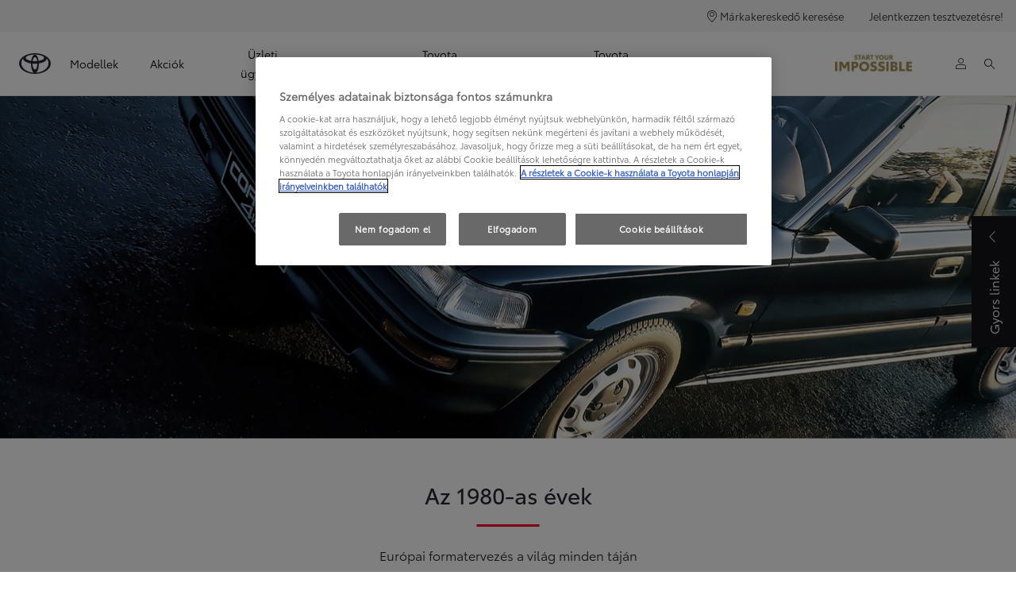

--- FILE ---
content_type: text/html;charset=utf-8
request_url: https://www.toyota.hu/a-toyota-felfedezese/a-toyota-europaban/tortenelmunk-europaban/az-1980-as-evek
body_size: 38009
content:


<!DOCTYPE HTML>
<html lang="hu" dir="ltr" data-country="hu" data-brand="toyota" class="dxp dxp-toyota">

<head>

    

    <meta charset="UTF-8"/>
    <meta name="template" content="article"/>
    <meta name="viewport" content="width=device-width, initial-scale=1"/>
    
    <meta name="format-detection" content="telephone=no"/>
    <meta name="robots" content="max-image-preview:large"/>

    <script defer="defer" type="text/javascript" src="https://rum.hlx.page/.rum/@adobe/helix-rum-js@%5E2/dist/micro.js" data-routing="evn=prod,tier=publish,ams=NV Toyota Motor Europe" integrity="" crossorigin="anonymous" data-enhancer-version="" data-enhancer-hash=""></script>
<link rel="preconnect" href="https://scene7.toyota.eu/"/>

    
        
    
        <link rel="preconnect" href="https://cdn.cookielaw.org/"/>
        
            <script type="text/javascript" src="https://cdn.cookielaw.org/consent/be882e96-79a7-4047-b4e5-c14dd483b5b1/OtAutoBlock.js">
            </script>
        
        <script src="https://cdn.cookielaw.org/scripttemplates/otSDKStub.js" type="text/javascript" charset="UTF-8" data-domain-script="be882e96-79a7-4047-b4e5-c14dd483b5b1" data-document-language="true">
        </script>
        <script type="text/javascript">
            function OptanonWrapper() { }
        </script>
    

        
    <script>
        (function(h,o,u,n,d) {
            h=h[d]=h[d]||{q:[],onReady:function(c){h.q.push(c)}}
            d=o.createElement(u);d.async=1;d.src=n
            n=o.getElementsByTagName(u)[0];n.parentNode.insertBefore(d,n)
        })(window,document,'script','https://www.datadoghq-browser-agent.com/eu1/v5/datadog-rum.js','DD_RUM')
        window.DD_RUM.onReady(function() {
            window.DD_RUM.setGlobalContextProperty('templateName','article');
            window.DD_RUM.setGlobalContextProperty('modelName','');
            window.DD_RUM.setGlobalContextProperty('sectionlv1','discover-toyota');
            window.DD_RUM.setGlobalContextProperty('category','content');
            window.DD_RUM.setGlobalContextProperty('subCategory','article');
            let botPattern = "(googlebot\/|bot|Googlebot-Mobile|Googlebot-Image|Google favicon|Mediapartners-Google|bingbot|slurp|java|wget|curl|Commons-HttpClient|Python-urllib|libwww|httpunit|nutch|phpcrawl|msnbot|jyxobot|FAST-WebCrawler|FAST Enterprise Crawler|biglotron|teoma|convera|seekbot|gigablast|exabot|ngbot|ia_archiver|GingerCrawler|webmon |httrack|webcrawler|grub.org|UsineNouvelleCrawler|antibot|netresearchserver|speedy|fluffy|bibnum.bnf|findlink|msrbot|panscient|yacybot|AISearchBot|IOI|ips-agent|tagoobot|MJ12bot|dotbot|woriobot|yanga|buzzbot|mlbot|yandexbot|purebot|Linguee Bot|Voyager|CyberPatrol|voilabot|baiduspider|citeseerxbot|spbot|twengabot|postrank|turnitinbot|scribdbot|page2rss|sitebot|linkdex|Adidxbot|blekkobot|ezooms|dotbot|Mail.RU_Bot|discobot|heritrix|findthatfile|europarchive.org|NerdByNature.Bot|sistrix crawler|ahrefsbot|Aboundex|domaincrawler|wbsearchbot|summify|ccbot|edisterbot|seznambot|ec2linkfinder|gslfbot|aihitbot|intelium_bot|facebookexternalhit|yeti|RetrevoPageAnalyzer|lb-spider|sogou|lssbot|careerbot|wotbox|wocbot|ichiro|DuckDuckBot|lssrocketcrawler|drupact|webcompanycrawler|acoonbot|openindexspider|gnam gnam spider|web-archive-net.com.bot|backlinkcrawler|coccoc|integromedb|content crawler spider|toplistbot|seokicks-robot|it2media-domain-crawler|ip-web-crawler.com|siteexplorer.info|elisabot|proximic|changedetection|blexbot|arabot|WeSEE:Search|niki-bot|CrystalSemanticsBot|rogerbot|360Spider|psbot|InterfaxScanBot|Lipperhey SEO Service|CC Metadata Scaper|g00g1e.net|GrapeshotCrawler|urlappendbot|brainobot|fr-crawler|binlar|SimpleCrawler|Livelapbot|Twitterbot|cXensebot|smtbot|bnf.fr_bot|A6-Indexer|ADmantX|Facebot|Twitterbot|OrangeBot|memorybot|AdvBot|MegaIndex|SemanticScholarBot|ltx71|nerdybot|xovibot|BUbiNG|Qwantify|archive.org_bot|Applebot|TweetmemeBot|crawler4j|findxbot|SemrushBot|yoozBot|lipperhey|y!j-asr|Domain Re-Animator Bot|AddThis|RyteBot|HeadlessChrome|PetalBot|Bytespider)";
            let regex = new RegExp(botPattern, 'i');
            let conditionalSampleRate = regex.test(navigator.userAgent) ? 0 : 100;
            window.DD_RUM.init({
                clientToken: 'pub77173b183a0ea3692ee1db0e33d58992',
                applicationId: '11ee7679-51c4-46c7-bde3-5f3fc311fc73',
                site: 'datadoghq.eu',
                service: 'toyota-hungary-prd',
                env: 'prod',
                version: '0.163.5-RELEASE',
                sessionSampleRate: conditionalSampleRate,
                sessionReplaySampleRate: 20,
                trackUserInteractions: true,
                trackResources: true,
                trackLongTasks: true,
                defaultPrivacyLevel: 'mask-user-input',
            });

            window.DD_RUM.startSessionReplayRecording();
        })
    </script>


        

    
    <script>
        //Adobe Launch Embed Code
        (function (w, d, s) {
            var j = d.createElement(s);
            j.src = '//assets.adobedtm.com/57e62086a19e/7ac6a41c0df3/launch-627342fb0250.min.js';
            var headElement = d.head || (d.currentScript && d.currentScript.parentElement);
            //if async is allowed
            j.async = true;
            if(headElement){
                headElement.append(j);
            }else{
                var f = d.getElementsByTagName(s)[0];
                f.parentNode.insertBefore(j, f);
            }
        })(window, document, 'script');
    </script>

    
    <!--Requires to be empty-->

    

    <title>A Toyota Europe az 1980-as években | Toyota</title>

    <meta property="og:url" content="https://www.toyota.hu/a-toyota-felfedezese/a-toyota-europaban/tortenelmunk-europaban/az-1980-as-evek"/>
    <meta property="og:title" content="A Toyota Europe az 1980-as években | Toyota"/>

    
    
        <meta property="og:description" content="Az 1980-as években a Toyota tovább erősítette európai pozícióját új üzemekkel, egy európai tervezőközponttal és a Toyota Műszaki Központ megnyitásával."/>
    
    
    
    <meta property="og:site_name" content="Toyota HU"/>
    <meta name="description" content="Az 1980-as években a Toyota tovább erősítette európai pozícióját új üzemekkel, egy európai tervezőközponttal és a Toyota Műszaki Központ megnyitásával."/>

    
        <link rel="alternate" hreflang="nl-NL" href="https://www.toyota.nl/ontdek-toyota/toyota-in-europa/onze-geschiedenis-in-europa/jaren-80"/>
    
        <link rel="alternate" hreflang="no-NO" href="https://www.toyota.no/oppdag-toyota/toyota-in-europe/our-journey-in-europe/the-1980s"/>
    
        <link rel="alternate" hreflang="ro-RO" href="https://www.toyota.ro/discover-toyota/toyota-in-europe/our-journey-in-europe/the-1980s"/>
    
        <link rel="alternate" hreflang="cs-CZ" href="https://www.toyota.cz/objevte-toyotu/toyota-v-evrope/nase-historie-v-evrope/80-leta-minuleho-stoleti"/>
    
        <link rel="alternate" hreflang="da-DK" href="https://www.toyota.dk/om-toyota/toyota-i-europa/vores-rejse-i-europa/1980"/>
    
        <link rel="alternate" hreflang="en-IE" href="https://www.toyota.ie/discover-toyota/toyota-in-europe/our-journey-in-europe/the-1980s"/>
    
        <link rel="alternate" hreflang="hu-HU" href="https://www.toyota.hu/a-toyota-felfedezese/a-toyota-europaban/tortenelmunk-europaban/az-1980-as-evek"/>
    

    

    
        <link rel="canonical" href="https://www.toyota.hu/a-toyota-felfedezese/a-toyota-europaban/tortenelmunk-europaban/az-1980-as-evek"/>
    

    
    <meta property="og:type" content="website"/>
    <meta property="og:locale" content="hu_HU"/>
    <meta name="twitter:card" content="summary_large_image"/>
    
    <meta name="twitter:title" content="A Toyota Europe az 1980-as években | Toyota"/>
    <meta name="twitter:description" content="Az 1980-as években a Toyota tovább erősítette európai pozícióját új üzemekkel, egy európai tervezőközponttal és a Toyota Műszaki Központ megnyitásával."/>

    
        <meta name="twitter:image" content="https://scene7.toyota.eu/is/image/toyotaeurope/L1-2-3-1-80_header?wid=800&amp;hei=800&amp;fit=hfit,1"/>
        <meta property="og:image" content="https://scene7.toyota.eu/is/image/toyotaeurope/L1-2-3-1-80_header?wid=1920&amp;hei=1080&amp;fit=hfit,1"/>
        <meta property="og:image:width" content="1920"/>
        <meta property="og:image:height" content="1080"/>
        <meta property="og:image:type" content="image/jpeg"/>
    

    

    
    
    
        <script type="application/ld+json">{
  "@context": "http://schema.org",
  "@type": "Organization",
  "name": "Toyota Magyarország",
  "url": "https://www.toyota.hu",
  "logo": "https://www.toyota.hu/content/dam/logos/large-logo-toyota.jpeg",
  "sameAs": [
    "https://twitter.com/toyota_europe",
    "https://www.youtube.com/user/toyotamagyarorszag",
    "https://www.facebook.com/toyotahungary"
  ],
  "contactPoint": {
    "@type": "ContactPoint",
    "email": "infohu@toyota-ce.com",
    "telephone": "+3680470470",
    "contactType": "customer support",
    "areaServed": "hu"
  }
}</script>
    


    

        <script type="application/ld+json">
            {
  "@context": "http://schema.org",
  "@type": "Article",
  "headline": "Az 1980-as évek",
  "datePublished": "Thu Mar 14 10:27:51 UTC 2024",
  "author": "Toyota Magyarország",
  "publisher": {
    "@type": "Organization",
    "logo": "https://www.toyota.hu/content/dam/logos/large-logo-toyota.jpeg",
    "name": "Toyota Magyarország"
  },
  "dateModified": "Thu Mar 14 10:27:51 UTC 2024",
  "image": "https://scene7.toyota.eu/is/image/toyotaeurope/L1-2-3-1-80_header"
}
        </script>

        

        <script type="application/ld+json">
            {
                "@context": "http://schema.org",
                "@type": "BreadcrumbList",
                "itemListElement": [{"@type":"ListItem","position":1,"name":"Toyota magyarország a toyota világa","item":"https://www.toyota.hu/a-toyota-felfedezese"},{"@type":"ListItem","position":2,"name":"Történelmünk európában | toyota","item":"https://www.toyota.hu/a-toyota-felfedezese/a-toyota-europaban"},{"@type":"ListItem","position":3,"name":"Történelmünk európában | toyota","item":"https://www.toyota.hu/a-toyota-felfedezese/a-toyota-europaban/tortenelmunk-europaban"},{"@type":"ListItem","position":4,"name":"A toyota europe az 1980-as években | toyota","item":"https://www.toyota.hu/a-toyota-felfedezese/a-toyota-europaban/tortenelmunk-europaban/az-1980-as-evek"}]
            }
        </script>
    


    


    
     
          
     


    
    



    

    


    
    
    
        
        
        
            <link rel="stylesheet" type="text/css" href="/etc.clientlibs/dnb/clientlibs/clientlib-toyota.min.1276ebadae393a7feda11efccabc4bcd.css"/>
        
    
        
        
        
    
        
        
        
            <link rel="stylesheet" type="text/css" href="/etc.clientlibs/dxp/clientlibs/clientlib-toyota.min.ab48ec56713fd01f9a2709e9a8c87c86.css"/>
        
    
        
        
        
            <link rel="stylesheet" type="text/css" href="/etc.clientlibs/qt/clientlibs/clientlib-toyota.min.968d52237156ad3d46cce9e7fd450425.css"/>
        
    
        
        
        
            <link rel="stylesheet" type="text/css" href="/etc.clientlibs/retailers/clientlibs/clientlib-toyota.min.e2d2c0e306f08a64cf31bd27409008b4.css"/>
        
    
    <!-- DXP-11832 temp return to old functionality - permanent fix to be added-->
    
    
<script src="/etc.clientlibs/clientlibs/granite/jquery.min.3e24d4d067ac58228b5004abb50344ef.js"></script>
<script src="/etc.clientlibs/clientlibs/granite/utils.min.899004cc02c33efc1f6694b1aee587fd.js"></script>



    <script data-ot-ignore src="/var/dxp/scripts/requirees.js?version=1027"></script>

    

    
    <link rel="apple-touch-icon" sizes="180x180" href="/etc.clientlibs/dxp-frontend-core/clientlibs/clientlib-toyota/resources/images/favicons/apple-touch-icon.png"/>
    <link rel="icon" type="image/png" sizes="32x32" href="/etc.clientlibs/dxp-frontend-core/clientlibs/clientlib-toyota/resources/images/favicons/favicon-32x32.png"/>
    <link rel="icon" type="image/png" sizes="16x16" href="/etc.clientlibs/dxp-frontend-core/clientlibs/clientlib-toyota/resources/images/favicons/favicon-16x16.png"/>
    <link rel="mask-icon" href="/etc.clientlibs/dxp-frontend-core/clientlibs/clientlib-toyota/resources/images/favicons/safari-pinned-tab.svg" color="#5bbad5"/>
    <meta name="msapplication-TileColor" content="#da532c"/>
    <meta name="theme-color" content="#ffffff"/>

    

    
        
            <link rel="preload" href="https://scene7.toyota.eu/is/image/toyotaeurope/L1-2-3-1-80_header" as="image" imagesrcset="https://scene7.toyota.eu/is/image/toyotaeurope/L1-2-3-1-80_header?qlt=80&amp;wid=1280&amp;fit=fit,1&amp;ts=20470 400w, https://scene7.toyota.eu/is/image/toyotaeurope/L1-2-3-1-80_header?qlt=80&amp;wid=1280&amp;fit=fit,1&amp;ts=20470 800w, https://scene7.toyota.eu/is/image/toyotaeurope/L1-2-3-1-80_header?qlt=80&amp;wid=1600&amp;fit=fit,1&amp;ts=20470 1600w" imagesizes="50vw"/>
        
    

    

    
        <script>
            if (!window.dxp) { window.dxp = {}; }
            if (!window.dxp.settings) { window.dxp.settings = {}; }
            window.dxp = {"settings":{"mapsUseMapboxSBS":"true","ssoRecaptchaKey":"6LcIX-MfAAAAAE522Esji4SIFAM1l_mKlReE5l1t","osbHCaptchaKey":"e1907470-bb1a-4c18-8e50-20964bb02170","c2GatewayBaseUrl":"https://c1-apigateway-p1-uc.toyota-europe.com","t1ClientEncapsulatedStylesUrl":"https://cp-common.toyota-europe.com/cp-client/styles/T1-style-extended-encapsulated.css","financeEnable":"true","ssoBaseUrl":"https://cp-toyota.toyota-europe.com/cp-toyota-sso","cpServices":"https://cp-services.toyota-europe.com","mapboxToken":"pk.eyJ1IjoidG95b3RhbW90b3JldXJvcGUtd2ViIiwiYSI6ImNrMnlwZXhxYzA5bzQzY29tZW1mM3k2c2MifQ.OFeUyBuJr_jRjNiTB-F3DA","CCISServer":"//images.toyota-europe.com","t1LegacyCssPath":"/cp-client/styles/T1-style-extended-encapsulated.css","cpCartItems":"/api/users/{uuid}/cart","otWhitelisted":"clientlibs/|/libs/dam/|/dxp-webcarconfig.toyota-europe.com/js/|/cp-toyota-sso/|/var/dxp/scripts/libs/react","ssoUseMicroService":"true","portalBaseUrl":"https://cp-toyota.toyota-europe.com","aceMigrationCpB2cAggrPrevHost":"cpb2csp.toyota-europe.com","losHost":"https://weblos.toyota-europe.com/","aemSchemaBaseUrl":"https://cp-common.toyota-europe.com","enableP":"true","CCISHost":"//images.toyota-europe.com/hu","tokensPromo":"00000000-0000-0000-0000-000000000000","c1SupraBaseUrl":"","osbB2cAggrHost":"https://osb-b2c-aggregator.toyota-europe.com","customerPortal":"/customer/portal","orBaseUrl":"https://d3uadybk7v8gu7.cloudfront.net","osbBaseUrl":"https://d1ljsy1hgbcg4x.cloudfront.net/b2c-ui","cpVehicleItems":"/vehicle/user/{uuid}/vehicles?services=uio&legacy=true","otpEnabled":"true","t1LegacyFrontendBaseUrl":"https://cp-common.toyota-europe.com","hideQuickSpecs":"false","aceMigrationOsbB2cAggrHost":"https://osb-b2c-aggregator.toyota-europe.com","disableRecaptcha":"false","lastModified":"2025-12-05T08:47:36.021Z","cpB2cAggrHost":"cpb2cs.toyota-europe.com","ssoEnableSocialLogin":"false","ssoServiceUrl":"https://ssoms.toyota-europe.com","dDotDnaApi":"https://kong-proxy-aws.toyota-europe.com/dxp/forms/ddotdna","cpShoppingCartUrl":"/tme#/my-toyota/eStore/cart","enableOsbLink":"true","enablePubhubForOwnerManuals":"true","downloadPdfBrochure":"/bin/api/dxp/pdf?tyCode=:configCode&country=:country&language=:language","commonPortalBaseUrl":"https://cp-common.toyota-europe.com","cpUseMenuBuilderNav":"true","osbReCaptchaKey":"6LfzhjwUAAAAAMOHd0UU-ZNd45ssbeb9tRyxRu9e","ssoHCaptchaKey":"8cc6c238-eb36-49ae-9b10-f23446521f52","cpOrBaseUrl":"https://d3uadybk7v8gu7.cloudfront.net/customerportal/","ssoRecaptchaKeyInvisible":"6Lcf9hYlAAAAABCh8FWEjoo27nsquoGFC-zI05Kr","enabledExitGuardTemplates":"build,","cpIsNewDashBoardEnabled":"true","cpUseDashboardSavedCars":"true","defaultFinanceOption":"cash","osbTridionBaseUrl":"https://dcoaaeoxsqbgx.cloudfront.net","useDealerfinderV2":"true","cpAppIDApple":"1020262732","c1ImagesHost":"//img-optimize.toyota-europe.com/","otpHost":"https://cp-otp.toyota-europe.com","cpCommonUrl":"https://cp-common.toyota-europe.com","aceMigrationCpB2cAggrHost":"cpb2cs.toyota-europe.com","c1GatewayBaseUrl":"https://c1-apigateway-p1.toyota-europe.com","ssoAutoRedirectCustomerPortalExceptions":"/online-service-booking;/recall;/online-service-appointment","captchaType":"hcaptcha","logTracking":"true","cpBaseUrl":"https://d21f9zpntjvs3z.cloudfront.net","crossOriginScripttagExclusions":"toyota-europe.com|cloudfront.net|toyota-fs.com|toyota.finance.makolab.com","osbB2bAggrHost":"https://osb-b2b-aggregator.toyota-europe.com","dealerfinderDefaultHash":"#/publish/my_toyota_my_dealers/dealercount=11/initial-dealer-tiles-count=39/show-not-matching-services=false/isdynamicmap=true/isdealerrating=false/is-prefill-preferred-dealer=false/tiles-layout=xl/search-layout=inline/distance-unit=km/show-results-on-page-load=true","enableCarDbTokens":"true","ssoRedesignBaseUrl":"https://cp-common.toyota-europe.com/cp-ui-sso","aceMigrationOsbB2bAggrHost":"https://osb-b2b-aggregator.toyota-europe.com","orFiltersResultPage":"/new-cars","showPrice":"true","recallCheckerUrl":"/owners/maintenance-services/recall","cpAppIDAndroid":"com.touaregs.toyota","aceKongBaseUrl":"https://kong-proxy-intranet.toyota-europe.com/","useI18nFallback":"false","brand":"toyota","cardbImageHost":"//t1-carassets.toyota-europe.com/","checkoutFinanceEsalesHost":"https://amd.esales.toyota-fs.com","environment":"production","isFragment":"false","isProduction":"true","loadSaveHost":"//ccsave.toyota-europe.com/config","loadSaveServer":"//ccsave.toyota-europe.com/","carconfigUrlWebsite":"","country":"hu","fullCountry":"hungary","currencyCode":"HUF","dealer":{"mapBoxToken":"pk.eyJ1IjoidG95b3RhbW90b3JldXJvcGUtd2ViIiwiYSI6ImNrNmtpY2R1YTA0YW8zb2xzMzNkaDNxaTMifQ.LHbDy1LeUYXAgS7FJG-VOQ","dealerApi":"https://kong-proxy-intranet.toyota-europe.com/dxp/dealers/api/","alternativeCountry":"","enableApproximate":true,"distanceUnit":"km","extraCountries":"","hideDealerNumbers":false,"hideServicesDealerfinder":false,"limitSearchDistance":"60","searchResultCount":10,"showCountryPolygons":true,"showMyLocationPin":true,"findDealerLabel":"Márkakereskedő keresése","searchPlaceholderLabel":"Keresés","searchByLocationLabel":"Irányítószám vagy város","searchByDealerName":"Márkakereskedő neve","useMyCurrentLocationLabel":"Aktuális pozícióm","filterLabel":"Szűrők","updateLabel":"Frissítés","retailerInformationLabel":"Márkakereskedés adatai","servicesAndOpeningHoursLabel":"Szolgáltatások, nyitvatartás","getDirectionsLabel":"Útvonaltervezés","saveToMyToyotaLabel":"Mentés a 'My Toyota' mappába","selectDealerLabel":"Kiválasztás","showMoreLabel":"Több megjelenítése","moreInformationLabel":"Több","lessInformationLabel":"Kevesebb ","retailerDoesNotAcceptOnlineBookingLabel":"Márkakereskedő nem fogad el online foglalást","telLabel":"Telefon","faxLabel":"Fax","whatsappLabel":"WhatsApp","noLocationsFoundMessage":"Nem találhatók","noDealerFoundMessage":"Nincs találat","searchKeywordTooShortMessage":"Keresési kulcsszó túl rövid"},"flexibility":{"currencyMultiplier":0.0,"swopPrices":false,"dualCurrencyEnable":false},"ecoLabelpopup":{},"legalbanner":{"title":"Short disclaimer","image":{}},"T1ImagesServer":"https://img-optimize.toyota-europe.com/","kongBaseUrl":"https://kong-proxy-intranet.toyota-europe.com/"},"config":{},"labels":{"disclaimerNedc":"NEDC jogi nyilatkozat","uscNonApproved":"Non-approved","readLess":"Mutasson kevesebbet","ariaSliderMaxValue":"max value: {value}","quotes":"Jogi nyilatkozat","uscManufacturerWarrantyValidUntil":"Valid until: {value}","uscManufacturerWarrantyKmLimit":"KM Limit: {value}","disclaimerWLTP":"A számadatok az összehasonlíthatóságot szolgálják; csak az azonos műszaki eljárások alapján tesztelt autók üzemanyag-fogyasztását és széndioxid-kibocsátását hasonlítsa össze egymással. Ezek a számok nemvezetés tükrözik a valós körülmények között kialakuló értékeket. Minden jármű rendelkezik a Könnyű Gépjárművek Világszerte Összehangolt Teszteljárása (WLTP) szerinti megfelelő tanúsítvánnyal. A széndioxid-adatok (és így a gépjárműadó és az ajánlott „végfelhasználói” árak) eltérhetnek a 2020. április 1. előtti nyomtatványokban található adatoktól, a hivatalos számítási módszer változása miatt. Kérem, a legfrissebb információkért keresse fel a Járműtanúsító Ügynökség sajátját. A beszerelt opciók és termékek (gyárilag megrendelt) befolyásolhatják a hivatalos széndioxid-kibocsátási adatokat, a gépjárműadót és a „végfelhasználói” árat. Tudjon meg többet a WLTP-ről, vagy forduljon a helyi Toyota központhoz.","uscPrivatelySold":"Privately sold","multipleEngineOptions":"Több motorválaszték","ariaSliderMaxValueTitleLabel":"Slider {value} maximum","edit":"szerkesztés","uscApproved":"Approved","dualCurrencyDisclaimer":"Dual currency rate: {value}","viewAll":"az összes mutatása","hybrid":"Hybrid","petrol":"Petrol","genericOrErrorTitle":"Hoppá, valami hiba történt, és nem tudtuk feldolgozni kérését.","tyreInfoTrue":"elérhető","forms.searchNoResults":"Nincs keresési eredmény","validFromUntilDate":"Érvényesség","ariaSliderMinValueTitleLabel":"Slider {value} minimum","validFromDate":"Érvényesség","lastModified":"2024-12-20T11:47:16.188Z","uscManufacturerWarrantyNone":"None","disclaimerNEDC":"NEDC jogi nyilatkozat","diesel":"Diesel","submit":"Beküldés","uscUsedCashPriceFormat":"%s","ariaToggleEtaTooltip":"Toggle ETA Tooltip","uscManufacturerWarrantyExpired":"Expired","mildHybrid":"Mild hybrid","genericOrErrorSubtitle":"Dolgozunk a probléma mielőbbi megoldásán. Kérjük, frissítse az oldalt most, vagy próbálja újra később.","readMore":"Mutasson többet","disclaimerCorrelatedNedc":"Korrelált NEDC jogi nyilatkozat","ariaSliderMinValue":"min value: {value}","close":"Bezárás","uscManufacturerWarrantyUnspecified":"Unspecified","Enter Dealer":"","tyreInfoFalse":"nem elérhető","fuelCell":"Hydrogen Electric","uscCashPriceFormat":"%s","more":"továbbiak","electric":"Electric","selectOff":"ki","uscSpecLabelYes":"Yes","uscExclVatCashPriceFormat":"%s ex.&nbsp;VAT","uscSpecLabelNo":"No","disclaimerCorrelatedNEDC":"Korrelált NEDC jogi nyilatkozat","plugin":"Plug-In Hybrid","printPrintedOn":"Nyomtatva","disclaimerWltp":"A számadatok az összehasonlíthatóságot szolgálják; csak az azonos műszaki eljárások alapján tesztelt autók üzemanyag-fogyasztását és széndioxid-kibocsátását hasonlítsa össze egymással. Ezek a számok nemvezetés tükrözik a valós körülmények között kialakuló értékeket. Minden jármű rendelkezik a Könnyű Gépjárművek Világszerte Összehangolt Teszteljárása (WLTP) szerinti megfelelő tanúsítvánnyal. A széndioxid-adatok (és így a gépjárműadó és az ajánlott „végfelhasználói” árak) eltérhetnek a 2020. április 1. előtti nyomtatványokban található adatoktól, a hivatalos számítási módszer változása miatt. Kérem, a legfrissebb információkért keresse fel a Járműtanúsító Ügynökség sajátját. A beszerelt opciók és termékek (gyárilag megrendelt) befolyásolhatják a hivatalos széndioxid-kibocsátási adatokat, a gépjárműadót és a „végfelhasználói” árat. Tudjon meg többet a WLTP-ről, vagy forduljon a helyi Toyota központhoz.","uscStockCashPriceFormat":"%s","selectOn":"be","dimensions":"Dimensions"}};
            window.dxp.settings.culture = {"name":"hu-HU","englishName":"Hungarian","nativeName":"magyar","language":"hu","numberFormat":{"NaN":"nem szám","negativeInfinity":"negatív végtelen","positiveInfinity":"végtelen","percent":{".":",",",":" "},"currency":{"pattern":["-n $","n $"],"decimals":0,"symbol":"Ft","iso":"HUF",".":",",",":" "},".":",",",":" "},"calendars":{"standard":{"/":".","firstDay":1,"days":{"names":["vasárnap","hétfő","kedd","szerda","csütörtök","péntek","szombat"],"namesAbbr":["V","H","K","Sze","Cs","P","Szo"],"namesShort":["V","H","K","Sze","Cs","P","Szo"]},"months":{"names":["január","február","március","április","május","június","július","augusztus","szeptember","október","november","december",""],"namesAbbr":["jan.","febr.","márc.","ápr.","máj.","jún.","júl.","aug.","szept.","okt.","nov.","dec.",""]},"AM":["de.","de.","DE."],"PM":["du.","du.","DU."],"eras":[{"name":"i.sz.","start":null,"offset":0}],"patterns":{"d":"yyyy.MM.dd.","D":"yyyy. MMMM d.","t":"H:mm","T":"H:mm:ss","f":"yyyy. MMMM d. H:mm","F":"yyyy. MMMM d. H:mm:ss","M":"MMMM d.","Y":"yyyy. MMMM"}}}};
            window.dxp.settings.language = "hu";
            window.dxp.settings.country = "hu";
            window.dxp.settings.brand = "toyota";
            window.dxp.settings.forms = {};

            if (!window.T1) { window.T1 = {}; }
            window.T1.settings = window.dxp.settings;
            window.T1.labels = window.dxp.labels;
            if ("true" !== "true") {
                window.L1 = window.T1;
            }
        </script>
    

    

    
        <script data-ot-ignore type="text/javascript" crossorigin="anonymous" src="/etc.clientlibs/dxp/clientlibs/clientlib-dependencies.min.961844e05a76c364a0525b0f52801cc9.js"></script>
    

    
        <style>
            
        </style>
    

    

    
        
            <script type="text/javascript" src="//cdn.evgnet.com/beacon/toyotamotoreur/tce_hu_prod/scripts/evergage.min.js"></script>
        
    

    
        
  

<style>
    microfrontend-error {
        display: flex;
    }
</style>

<style id="microfrontend-error-style">
    .error-banner {
        border: 1px solid #f5d0d0;
        background: linear-gradient(to right, #fff5f5, #fff7f7);
        border-radius: 8px;
        padding: 20px 20px 3px;
        margin: 20px 0;
        width: 100%;
        max-width: 100%;
        overflow: hidden;
        box-shadow: 0 2px 4px rgba(0, 0, 0, 0.05);
        text-align: left;
    }

    .error-banner button {
        all: unset;
    }

    .error-header {
        display: flex;
        align-items: flex-start;
        justify-content: space-between;
        gap: 12px;
        margin-bottom: 12px;
    }

    .error-icon-container {
        display: flex;
        flex-grow: 1;
        justify-content: center;
        align-items: center;
        gap: 12px;
    }

    .error-icon {
        color: #e53e3e;
        margin-top: 2px;
        flex-shrink: 0;
    }

    .error-title {
        flex-grow: 1;
        color: #c53030;
        font-weight: 600;
        font-size: 22px;
        margin: 0;
        line-height: 1.2;
    }

    .technical-title {
        display: block;
        color: #c53030;
        font-size: 14px;
        font-family: monospace;
        margin: 6px 0 8px 0;
        padding: 4px 8px;
        padding-left: 32px;
    }

    .error-subtitle {
        color: #c53030;
        font-size: 14px;
        font-weight: 500;
        margin: 8px 0 4px 0;
    }

    .error-description {
        color: #c53030;
        font-size: 14px;
        line-height: 1.5;
        margin: 12px 0;
        padding-left: 32px;
    }

    .error-metadata {
        margin-top: 8px;
        padding-left: 32px;
    }

    .metadata-title {
        font-size: 12px;
        text-transform: uppercase;
        letter-spacing: 0.05em;
        color: #c53030;
        font-weight: 500;
        margin-bottom: 8px;
    }

    .metadata-content {
        background-color: rgba(254, 215, 215, 0.8);
        padding: 12px;
        border-radius: 6px;
        font-family: monospace;
        font-size: 12px;
        overflow-x: auto;
        border: 1px solid rgba(254, 178, 178, 0.8);
    }

    .metadata-item {
        display: flex;
        margin-bottom: 6px;
    }

    .metadata-item:last-child {
        margin-bottom: 0;
    }

    .metadata-key {
        font-weight: 600;
        min-width: 120px;
        color: #c53030;
    }

    .metadata-value {
        color: #742a2a;
    }

    .stacktrace-content {
        white-space: pre;
        color: #742a2a;
    }

    .backoffice-caption {
        margin-top: 3px;
        font-size: 12px;
        color: #718096;
        font-style: italic;
        padding-top: 8px;
        display: flex;
        align-items: center;
        justify-content: center;
    }

    .error-banner .toggle-details {
        font-style: italic;
        font-size: 12px;
        color: #742a2a;
        text-decoration: underline;
        cursor: pointer;
    }

    .backoffice-badge {
        padding: 2px 8px;
        border-radius: 9999px;
        font-size: 10px;
        text-transform: uppercase;
        letter-spacing: 0.1em;
        font-weight: 500;
    }

    .collapsible {
        transition: max-height 500ms ease-in-out;
        max-height: 0px;
        overflow: hidden;
    }

    .collapsible.open {
        max-height: fit-content;
    }
</style>
<script>

    const sheet = new CSSStyleSheet();
    const styleScript = document.querySelector("#microfrontend-error-style");
    sheet.replaceSync(styleScript.innerHTML);
    styleScript.remove();

    class MicrofrontendError extends HTMLElement {
        static get observedAttributes() {
            return ['title', 'description', 'technical-title', 'metadata', 'default-open'];
        }

        constructor() {
            super();
            const shadowRoot = this.attachShadow({ mode: 'open' });
            shadowRoot.adoptedStyleSheets.push(sheet);
        }

        connectedCallback() {
            this.getAttribute('default-open') === 'true' ? this.open = true : this.open = false;
            this.render();
        }

        attributeChangedCallback(name, oldValue, newValue) {
            this.render();
        }

        getMetadataHtml() {
            try {
                const metadata = JSON.parse(this.getAttribute('metadata') ?? '{}');

                if (Object.keys(metadata).length === 0) {
                    return '';
                }

                return Object.entries(metadata).map(([key, value], index) => {
                    const isNotLast = index !== Object.entries(metadata).length - 1;

                    return `<div class="metadata-item" style="margin-bottom: ${isNotLast ? '6px' : '0px'}">
                        <span class="metadata-key">${key}:</span>
                        <span class="metadata-value">${value}</span>
                    </div>`;
                }).join("");
            } catch (e) {
                console.debug("Unable to parse metadata", e);
                return '';
            }
        }

        getDescriptionHtml() {
            const description = this.getAttribute('description');

            return description ? "<div class=\"error-description\">" + description.replaceAll('\\n', "<br>") + "</div>" : "";
        }

        getTechnicalTitleHtml() {
            const technicalTitle = this.getAttribute('technical-title');

            if (!technicalTitle) {
                return '';
            }

            return `<div class="technical-title">Error: ` + technicalTitle + `</div>`;
        }

        render() {
            const title = this.getAttribute('title') || "Undefined title";
            const metadata = this.getMetadataHtml();
            const stacktrace = this.getAttribute("stacktrace");

            this.shadowRoot.innerHTML = `
                <div class="error-banner">
                    <div class="error-header">
                        <div class="error-icon-container">
                            <svg class="error-icon" xmlns="http://www.w3.org/2000/svg" width="24" height="24" viewBox="0 0 24 24" fill="none" stroke="currentColor" stroke-width="2" stroke-linecap="round" stroke-linejoin="round"><circle cx="12" cy="12" r="10"/><line x1="12" x2="12" y1="8" y2="12"/><line x1="12" x2="12.01" y1="16" y2="16"/></svg>
                            <h4 class="error-title">${title}</h4>
                            <button class="toggle-details">Toggle details</button>
                        </div>
                    </div>
                    <div class="collapsible ${this.open ? ' open' : ''}">`
                        + this.getTechnicalTitleHtml()
                        + this.getDescriptionHtml()
                         + (metadata ? `<div class="error-metadata">
                             <div class="metadata-title">Error Metadata</div>
                             <div class="metadata-content">` + metadata + "</div>"+
                        "</div>" : "")
                        + (stacktrace ? `<div class="error-metadata">
                              <div class="metadata-title">Stack Trace</div>
                              <div class="metadata-content stacktrace-content">`
                                + stacktrace.replaceAll('\\n', "<br>")
                              +`\n&lt;hidden stacktrace&gt;</div>
                            </div>` : '')
                    + `</div>
                    <div class="backoffice-caption">
                    <span class="backoffice-badge">this will only be showed in author mode, end user won't see this error</span>
                </div>
            </div>`;


            this.shadowRoot.querySelector("button.toggle-details").addEventListener("click", this.toggle.bind(this));
        }

        toggle() {
            this.open = !this.open;
            const collapsible = this.shadowRoot.querySelector(".collapsible");

            if (this.open) {
                if (!collapsible.className.includes("open")) {
                    collapsible.className += " open";
                }
            } else {
                collapsible.className = collapsible.className.split(/\s+/).filter(cls => cls !== 'open').join(" ");
            }
        }
    }

    customElements.define('microfrontend-error', MicrofrontendError);

</script>


  
  

    

</head>

<body class="article page basicpage">
    



<div class="cmp-btn btn-primary skip-to-main-content">
  
  

    
    
        
            <a data-gt-label="Ugrás a fő tartalomra" class="btn-text skip-to-main-content-link  " href="#Ugrás-a-fő-tartalomra" target="_self" data-gt-componentname="button" data-gt-componentgroup="content" data-gt-name="ctaevent" aria-label="">
                <span class="btn-text l-cta-text">Ugrás a fő tartalomra
                    
                </span>
                
                
                
    

                
    <span class="sr-only"> (Press Enter)</span>

            </a>
        
        
    
    
    

    

</div>

    
    

    

        
    
        <!-- Tagging data layer object -->
        <script>
            window.tngaDataLayer = {};
            window.tngaDataLayer.page = {"sectionlv1":"discover-toyota","sectionlv2":"toyota-in-europe","sectionlv3":"our-journey-in-europe","language":"hu","category":"content","subCategory":"article"};
            window.tngaDataLayer.page.versions = {"aem-release": "0.163.5-RELEASE"};
            window.tngaDataLayer.product = [{}];
            window.tngaDataLayer.dsmMetadata = {};
            var userProfile = localStorage["com.toyota.tme.user.customerProfile"];
            window.tngaDataLayer.userinfo = {"status": "loggedoff"};
            if(userProfile){
                window.tngaDataLayer.userinfo = {
                    "status": "loggedin",
                    "userId": (JSON.parse(userProfile) || {}).uuid
                };
            }
        </script>
    

        
    
    <!-- Google Tag Manager -->
    <script>(function (w, d, s, l, i) {
            w[l] = w[l] || [];
            w[l].push({
                'gtm.start':
                    new Date().getTime(), event: 'gtm.js'
            });
            var f = d.getElementsByTagName(s)[0],
                j = d.createElement(s), dl = l != 'dataLayer' ? '&l=' + l : '';
            j.async = true;
            j.src =
                'https://www.googletagmanager.com/gtm.js?id=' + i + dl;
            f.parentNode.insertBefore(j, f);
        })(window, document, 'script', 'dataLayer', 'GTM-M888SFJ');</script>
    <!-- End Google Tag Manager -->
    

    


    
    
        


    <header class="header dxp-header position-fixed bg-white w-100">
        

    
        <nav id="cmp-preferred-retailer-navigation" class="cmp-preferred-retailer-navigation js-preferred-retailer-navigation cmp-preferred-dealer-navigation js-preferred-dealer-navigation
              " aria-label="retailer navigation">
            <ul class="cmp-preferred-retailer-navigation__items">
                <li class="cmp-preferred-retailer-navigation__item">
                    <a class="cmp-preferred-retailer-navigation__link" target="_self" data-gt-name="navevent" data-gt-componentname="preferred-retailer-navigation" data-gt-componentgroup="header" data-gt-action="click-navigation" data-gt-label="internal-link" href="#/publish/my_toyota_my_dealers">
                        
                            <em class="dxp-icon icon-Find_Dealer-small" aria-hidden="true"></em>
                        
                        Márkakereskedő keresése
                        
                    </a>
                </li>
            
                <li class="cmp-preferred-retailer-navigation__item">
                    <a class="cmp-preferred-retailer-navigation__link" target="_self" data-gt-name="navevent" data-gt-componentname="preferred-retailer-navigation" data-gt-componentgroup="header" data-gt-action="click-navigation" data-gt-label="internal-link" href="https://www.toyota.hu/kapcsolat/tesztvezetesre-jelentkezes">
                        
                        Jelentkezzen tesztvezetésre!
                        
                    </a>
                </li>
            </ul>
            <div class="cmp-preferred-retailer-navigation__item-retailer d-none">
                
                <a class="cmp-preferred-retailer-navigation__link cmp-preferred-retailer-navigation__link--button js-preferred-retailer-navigation-button" href="#" data-gt-name="navevent" data-gt-componentname="preferred-retailer-navigation" data-gt-componentgroup="header" data-gt-action="click-navigation" data-gt-label="preferred-dealer">
                    <em class="cmp-preferred-retailer-navigation__link--button--icon js-icon" aria-hidden="true"></em>
                    <span class="cmp-preferred-retailer-navigation__link--button--label js-label">Dealer Name</span>
                </a>
            </div>
        </nav>
    

    


        
            
            
            


    


<nav role="navigation" id="cmp-top-navigation" aria-label="Elsődleges navigáció
" class="primary-navigation container-fluid d-flex justify-content-xl-between align-items-center w-100 has-second-logo" data-gt-name="navevent" data-gt-componentGroup="header" data-gt-componentName="primary-navigation">
    <div class="primary-navigation__left-hand align-items-center d-flex px-0">
        <div class="brand-logo-wrapper align-items-center d-flex mr-4 hide-when-mobile-menu-opened">
            <a href="https://www.toyota.hu" aria-label="Kezdőoldal" class="brand-logo" data-gt-action="click-logo" data-gt-label="https://www.toyota.hu">
            </a>
        </div>
        <div class="primary-navigation__mobile-header d-none justify-content-between search position-fixed w-100 bg-white">
            <div class="selected-menu js-selected-mobile-menu d-xl-none align-items-center">
                <button class="primary-navigation__mobile-header__back-menu js-selected-menu-back-btn" data-gt-action="click-back" data-gt-label="level2">
                        <i aria-hidden="true" class="dxp-icon icon-Chevron_Left-small"></i>
                        <span class="sr-only">Kattintson ide, hogy visszatérjen az előző menübe.</span>
                </button>
                <span class="js-selected-item"></span>
            </div>
            <div class="primary-navigation__mobile-header__search-wrapper">
                

<div class="cmp-searchicon cmp-searchicon-v2">
    <button type="button" class="cmp-searchicon-search cmp-btn l-listItem-text d-flex align-items-center" aria-label="Keresés" aria-controls="searchOverlayId" aria-haspopup="dialog" aria-expanded="false">
        <i aria-hidden="true" class="m-0 dxp-icon icon-Search-small"></i>
    </button>
    <div class="d-none cmp-searchicon-overlay position-fixed" data-test-id="searchOverLayer" aria-label="Keresés párbeszédpanel" role="dialog" aria-modal="true" aria-hidden="true">
        
    

    <div>
        <div class="cmp-searchicon-container cmp-searchicon-container-v2 d-flex col-12 " data-is-rtl="false">
            <div class="row brand-logo mx-4 d-none d-lg-block mt-4"></div>
            <div class="col-6 d-none d-lg-inline-block"></div>
            <div class="row flex-grow-1 d-flex flex-column">
                <div class="d-flex">
                    <div class="search-box-container">
                        <div class="search-box" role="search">
                            
                            <button type="button" class="cmp-search-input-search-icon">
                                <i aria-hidden="true" class="dxp-icon icon-Search-small"></i>
                                <span class="sr-only">
                                    Click to search
                                </span>
                            </button>
                            <input id="search-input-primarynavigation_a8dd022b-5be7-4120-8b17-6500fce3a4ec" class="cmp-search-input l-sub-micro-text" type="search" placeholder="Kérjük írja be a keresni kívánt kulcsszót!" aria-label="Keresés
" role="searchbox"/>
                            <label class="sr-only" for="search-input-primarynavigation_a8dd022b-5be7-4120-8b17-6500fce3a4ec">
                                Kérjük írja be a keresni kívánt kulcsszót!
                            </label>

                            <button type="reset" class="cmp-control control-reset invisible">
                                <i aria-hidden="true" class="dxp-icon icon-Close-small"></i>
                                <span class="sr-only">
                                    Clear search phrase
                                </span>
                            </button>
                        </div>
                    </div>

                    <button class="search-button col-auto align-self-center align-items-center px-4">
                        
                        <span class="cmp-searchicon-cancel t-milli-text">
                          Mégsem
                        </span>
                    </button>
                </div>
                

                <div class="search-results d-none mt-4" data-test-id="searchSuggestion" role="listbox" data-search-results-page="https://www.toyota.hu/keresesi-eredmenyek" data-root="/content/toyota/hungary/hu/discover-toyota/toyota-in-europe/our-journey-in-europe/the-1980s">
                </div>
            </div>
        </div>
    </div>

    </div>
</div>
            </div>
            <button class="js-toggle-mobile-menu js-close-mobile-menu primary-navigation__mobile-header__close-menu primary-navigation__icon--left" data-gt-action="close-menu" data-gt-label="$navigationLevel">
                <i aria-hidden class="dxp-icon icon-Close-small"></i>
                <span class="sr-only">Mobil menü bezárása</span>
            </button>

        </div>
        <div class="primary-navigation__first-level d-flex flex-column flex-grow-1 justify-content-between">
            <ul class="primary-navigation__first-level__links list-unstyled mb-0 p-0 d-none d-xl-flex ">
                <li class="primarynavigationitem primary-navigation__dxp-mega-menu">
                    


    


<button data-gt-action="click-navigation" data-gt-label="level1:Modellek" class="main-nav-link l-listItem-text d-flex justify-content-between align-items-center position-relative js-has-children" aria-label="Kattintson ide a kapcsolódó elem kibontásához" aria-haspopup aria-controls="00fef34a-f5c6-4d2d-89a3-1f521b3683b1" aria-expanded="false">
    <span>Modellek</span>
    <i aria-hidden class="dxp-icon d-xl-none icon-chevron-mobile icon-Chevron_Right-small">
    </i>
</button>

<div id="00fef34a-f5c6-4d2d-89a3-1f521b3683b1" aria-hidden="true" tabindex="-1" class="primary-navigation__second-level position-fixed d-xl-none w-100 bg-white">
    <div data-react-component="megaMenu" data-react-props="{&#34;megaMenuPath&#34;:&#34;/bin/api/dxp/megamenu.toyota.hungary.hu.L2NvbnRlbnQvdG95b3RhL2h1bmdhcnkvaHUvaGVhZGVyLWFuZC1mb290ZXItdjI=.json&#34;,&#34;dictionary&#34;:{&#34;all&#34;:&#34;Összes&#34;,&#34;megaMenuA11yRadioGroupCarTypesLabel&#34;:&#34;megaMenuA11yRadioGroupCarTypesLabel&#34;,&#34;buyOnline&#34;:&#34;Online megvásárlás&#34;,&#34;availableToBuyOnline&#34;:&#34;Megvásárolható online&#34;,&#34;totalPrice&#34;:&#34;Teljes ár&#34;,&#34;navigationA11ySelectFilter&#34;:&#34;Szűrő kiválasztása navigáció&#34;,&#34;opensInNewWindow&#34;:&#34;Opens in new window&#34;,&#34;electric&#34;:&#34;Elektromos&#34;,&#34;allElectric&#34;:&#34;Tisztán elektromos&#34;,&#34;licenseFee&#34;:&#34;Licencdíj&#34;,&#34;orLease&#34;:&#34;Vagy lízing&#34;,&#34;hideFinanceTooltip&#34;:false,&#34;a11yGoTo&#34;:&#34;Ugrás\n&#34;,&#34;legalText&#34;:&#34;Jogi szöveg&#34;,&#34;hybrid&#34;:&#34;Hibrid&#34;,&#34;legalbanner&#34;:{&#34;title&#34;:&#34;Short disclaimer&#34;},&#34;month&#34;:&#34;Hónap&#34;,&#34;a11yReadMoreAbout&#34;:&#34;Több információ a témáról\n&#34;,&#34;preOrder&#34;:&#34;Előrendelés&#34;,&#34;from&#34;:&#34;From&#34;,&#34;chooseYourCategory&#34;:&#34;Válassza ki a kategóriát&#34;,&#34;closeMobileMenu&#34;:&#34;Mobil menü bezárása&#34;}}">
        <div class="skeleton-container">
            <div class="mega-menu-skeleton menu-content">
                <div class="mega-menu-skeleton__filters skeleton-item"></div>
                <div class="mega-menu-skeleton__div d-flex flex-column flex-xl-row">
                    <div class="mega-menu-skeleton__car-list cards skeleton-item"></div>
                    <div class="mega-menu-skeleton__promoted-section promoted skeleton-item"></div>
                </div>
            </div>
        </div>
        <div class="megaMenu-links">
            <div class="dxp-mega-menu__car-list">
                <a class="dxp-mega-menu__card dxp-mega-menu__card-promo position-relative" data-gt-componentname="primary-navigation" data-gt-componentgroup="header" data-gt-name="navevent" data-gt-action="click-promo-card" data-gt-label="Aygo X Classic" href="https://www.toyota.hu/modellek/toyota-aygo-x">Aygo X Classic</a>
            
                <a class="dxp-mega-menu__card dxp-mega-menu__card-promo position-relative" data-gt-componentname="primary-navigation" data-gt-componentgroup="header" data-gt-name="navevent" data-gt-action="click-promo-card" data-gt-label="Új Aygo X" href="https://www.toyota.hu/modellek/hamarosan/aygo-x">Új Aygo X</a>
            
                <a class="dxp-mega-menu__card dxp-mega-menu__card-promo position-relative" data-gt-componentname="primary-navigation" data-gt-componentgroup="header" data-gt-name="navevent" data-gt-action="click-promo-card" data-gt-label="Yaris" href="https://www.toyota.hu/modellek/yaris">Yaris</a>
            
                <a class="dxp-mega-menu__card dxp-mega-menu__card-promo position-relative" data-gt-componentname="primary-navigation" data-gt-componentgroup="header" data-gt-name="navevent" data-gt-action="click-promo-card" data-gt-label="GR Yaris" href="https://www.toyota.hu/modellek/uj-gr-yaris">GR Yaris</a>
            
                <a class="dxp-mega-menu__card dxp-mega-menu__card-promo position-relative" data-gt-componentname="primary-navigation" data-gt-componentgroup="header" data-gt-name="navevent" data-gt-action="click-promo-card" data-gt-label="Yaris Cross " href="https://www.toyota.hu/modellek/yaris-cross">Yaris Cross </a>
            
                <a class="dxp-mega-menu__card dxp-mega-menu__card-promo position-relative" data-gt-componentname="primary-navigation" data-gt-componentgroup="header" data-gt-name="navevent" data-gt-action="click-promo-card" data-gt-label="Corolla Sedan" href="https://www.toyota.hu/modellek/corolla-sedan">Corolla Sedan</a>
            
                <a class="dxp-mega-menu__card dxp-mega-menu__card-promo position-relative" data-gt-componentname="primary-navigation" data-gt-componentgroup="header" data-gt-name="navevent" data-gt-action="click-promo-card" data-gt-label="Corolla Hatchback" href="https://www.toyota.hu/modellek/corolla-hatchback">Corolla Hatchback</a>
            
                <a class="dxp-mega-menu__card dxp-mega-menu__card-promo position-relative" data-gt-componentname="primary-navigation" data-gt-componentgroup="header" data-gt-name="navevent" data-gt-action="click-promo-card" data-gt-label="Corolla Touring Sports" href="https://www.toyota.hu/modellek/corolla-touring-sports">Corolla Touring Sports</a>
            
                <a class="dxp-mega-menu__card dxp-mega-menu__card-promo position-relative" data-gt-componentname="primary-navigation" data-gt-componentgroup="header" data-gt-name="navevent" data-gt-action="click-promo-card" data-gt-label="Corolla Cross" href="https://www.toyota.hu/modellek/toyota-corolla-cross">Corolla Cross</a>
            
                <a class="dxp-mega-menu__card dxp-mega-menu__card-promo position-relative" data-gt-componentname="primary-navigation" data-gt-componentgroup="header" data-gt-name="navevent" data-gt-action="click-promo-card" data-gt-label="Új Corolla Cross" href="https://www.toyota.hu/modellek/corolla-cross">Új Corolla Cross</a>
            
                <a class="dxp-mega-menu__card dxp-mega-menu__card-promo position-relative" data-gt-componentname="primary-navigation" data-gt-componentgroup="header" data-gt-name="navevent" data-gt-action="click-promo-card" data-gt-label="Toyota C-HR" href="https://www.toyota.hu/modellek/uj-toyota-c-hr">Toyota C-HR</a>
            
                <a class="dxp-mega-menu__card dxp-mega-menu__card-promo position-relative" data-gt-componentname="primary-navigation" data-gt-componentgroup="header" data-gt-name="navevent" data-gt-action="click-promo-card" data-gt-label="Toyota C-HR Plug-in" href="https://www.toyota.hu/modellek/c-hr-plug-in">Toyota C-HR Plug-in</a>
            
                <a class="dxp-mega-menu__card dxp-mega-menu__card-promo position-relative" data-gt-componentname="primary-navigation" data-gt-componentgroup="header" data-gt-name="navevent" data-gt-action="click-promo-card" data-gt-label="Új Toyota C-HR+" href="https://www.toyota.hu/modellek/hamarosan/c-suv">Új Toyota C-HR+</a>
            
                <a class="dxp-mega-menu__card dxp-mega-menu__card-promo position-relative" data-gt-componentname="primary-navigation" data-gt-componentgroup="header" data-gt-name="navevent" data-gt-action="click-promo-card" data-gt-label="RAV4" href="https://www.toyota.hu/modellek/toyota-rav4">RAV4</a>
            
                <a class="dxp-mega-menu__card dxp-mega-menu__card-promo position-relative" data-gt-componentname="primary-navigation" data-gt-componentgroup="header" data-gt-name="navevent" data-gt-action="click-promo-card" data-gt-label="Új RAV4" href="https://www.toyota.hu/modellek/rav4">Új RAV4</a>
            
                <a class="dxp-mega-menu__card dxp-mega-menu__card-promo position-relative" data-gt-componentname="primary-navigation" data-gt-componentgroup="header" data-gt-name="navevent" data-gt-action="click-promo-card" data-gt-label="RAV4 Plug-in" href="https://www.toyota.hu/modellek/rav4-plugin">RAV4 Plug-in</a>
            
                <a class="dxp-mega-menu__card dxp-mega-menu__card-promo position-relative" data-gt-componentname="primary-navigation" data-gt-componentgroup="header" data-gt-name="navevent" data-gt-action="click-promo-card" data-gt-label="Toyota bZ4X" href="https://www.toyota.hu/modellek/toyota-bz4x">Toyota bZ4X</a>
            
                <a class="dxp-mega-menu__card dxp-mega-menu__card-promo position-relative" data-gt-componentname="primary-navigation" data-gt-componentgroup="header" data-gt-name="navevent" data-gt-action="click-promo-card" data-gt-label="Új Toyota bZ4X" href="https://www.toyota.hu/modellek/bz4x">Új Toyota bZ4X</a>
            
                <a class="dxp-mega-menu__card dxp-mega-menu__card-promo position-relative" data-gt-componentname="primary-navigation" data-gt-componentgroup="header" data-gt-name="navevent" data-gt-action="click-promo-card" data-gt-label="Új Toyota bZ4X Touring" href="https://www.toyota.hu/modellek/hamarosan/bz4x-touring">Új Toyota bZ4X Touring</a>
            
                <a class="dxp-mega-menu__card dxp-mega-menu__card-promo position-relative" data-gt-componentname="primary-navigation" data-gt-componentgroup="header" data-gt-name="navevent" data-gt-action="click-promo-card" data-gt-label="Camry" href="https://www.toyota.hu/modellek/camry">Camry</a>
            
                <a class="dxp-mega-menu__card dxp-mega-menu__card-promo position-relative" data-gt-componentname="primary-navigation" data-gt-componentgroup="header" data-gt-name="navevent" data-gt-action="click-promo-card" data-gt-label="Prius" href="https://www.toyota.hu/modellek/prius-plugin">Prius</a>
            
                <a class="dxp-mega-menu__card dxp-mega-menu__card-promo position-relative" data-gt-componentname="primary-navigation" data-gt-componentgroup="header" data-gt-name="navevent" data-gt-action="click-promo-card" data-gt-label="GR Supra" href="https://www.toyota.hu/modellek/supra">GR Supra</a>
            
                <a class="dxp-mega-menu__card dxp-mega-menu__card-promo position-relative" data-gt-componentname="primary-navigation" data-gt-componentgroup="header" data-gt-name="navevent" data-gt-action="click-promo-card" data-gt-label="Mirai" href="https://www.toyota.hu/modellek/mirai">Mirai</a>
            
                <a class="dxp-mega-menu__card dxp-mega-menu__card-promo position-relative" data-gt-componentname="primary-navigation" data-gt-componentgroup="header" data-gt-name="navevent" data-gt-action="click-promo-card" data-gt-label="Land Cruiser" href="https://www.toyota.hu/modellek/land-cruiser">Land Cruiser</a>
            
                <a class="dxp-mega-menu__card dxp-mega-menu__card-promo position-relative" data-gt-componentname="primary-navigation" data-gt-componentgroup="header" data-gt-name="navevent" data-gt-action="click-promo-card" data-gt-label="Új Urban Cruiser" href="https://www.toyota.hu/modellek/hamarosan/urban-cruiser">Új Urban Cruiser</a>
            
                <a class="dxp-mega-menu__card dxp-mega-menu__card-promo position-relative" data-gt-componentname="primary-navigation" data-gt-componentgroup="header" data-gt-name="navevent" data-gt-action="click-promo-card" data-gt-label="Yaris Van" href="https://www.toyota.hu/modellek/yaris-van">Yaris Van</a>
            
                <a class="dxp-mega-menu__card dxp-mega-menu__card-promo position-relative" data-gt-componentname="primary-navigation" data-gt-componentgroup="header" data-gt-name="navevent" data-gt-action="click-promo-card" data-gt-label="Corolla Van" href="https://www.toyota.hu/modellek/corolla-van">Corolla Van</a>
            
                <a class="dxp-mega-menu__card dxp-mega-menu__card-promo position-relative" data-gt-componentname="primary-navigation" data-gt-componentgroup="header" data-gt-name="navevent" data-gt-action="click-promo-card" data-gt-label="Hilux" href="https://www.toyota.hu/modellek/hilux">Hilux</a>
            
                <a class="dxp-mega-menu__card dxp-mega-menu__card-promo position-relative" data-gt-componentname="primary-navigation" data-gt-componentgroup="header" data-gt-name="navevent" data-gt-action="click-promo-card" data-gt-label="Új Hilux " href="https://www.toyota.hu/modellek/hamarosan/hilux-bev">Új Hilux </a>
            
                <a class="dxp-mega-menu__card dxp-mega-menu__card-promo position-relative" data-gt-componentname="primary-navigation" data-gt-componentgroup="header" data-gt-name="navevent" data-gt-action="click-promo-card" data-gt-label="PROACE Van" href="https://www.toyota.hu/modellek/proace">PROACE Van</a>
            
                <a class="dxp-mega-menu__card dxp-mega-menu__card-promo position-relative" data-gt-componentname="primary-navigation" data-gt-componentgroup="header" data-gt-name="navevent" data-gt-action="click-promo-card" data-gt-label="PROACE Verso" href="https://www.toyota.hu/modellek/proace-verso">PROACE Verso</a>
            
                <a class="dxp-mega-menu__card dxp-mega-menu__card-promo position-relative" data-gt-componentname="primary-navigation" data-gt-componentgroup="header" data-gt-name="navevent" data-gt-action="click-promo-card" data-gt-label="PROACE CITY" href="https://www.toyota.hu/modellek/proace-city">PROACE CITY</a>
            
                <a class="dxp-mega-menu__card dxp-mega-menu__card-promo position-relative" data-gt-componentname="primary-navigation" data-gt-componentgroup="header" data-gt-name="navevent" data-gt-action="click-promo-card" data-gt-label="PROACE CITY Verso" href="https://www.toyota.hu/modellek/proace-city-verso">PROACE CITY Verso</a>
            
                <a class="dxp-mega-menu__card dxp-mega-menu__card-promo position-relative" data-gt-componentname="primary-navigation" data-gt-componentgroup="header" data-gt-name="navevent" data-gt-action="click-promo-card" data-gt-label="Új PROACE Max" href="https://www.toyota.hu/modellek/proace-max">Új PROACE Max</a>
            </div>
            <div class="cmp-promoted-section__link-list__links">
                <a class="cmp-promoted-section__link-list__links__link__a d-flex position-relative align-items-center btn-text" data-gt-componentname="button" data-gt-componentgroup="content" data-gt-name="ctaevent" data-gt-action="click-cta">
                    Nézze meg az aktuális árakat
                </a>
            
                <a class="cmp-promoted-section__link-list__links__link__a d-flex position-relative align-items-center btn-text" data-gt-componentname="button" data-gt-componentgroup="content" data-gt-name="ctaevent" data-gt-action="click-cta">
                    Toyota Professional 
                </a>
            
                <a class="cmp-promoted-section__link-list__links__link__a d-flex position-relative align-items-center btn-text" data-gt-componentname="button" data-gt-componentgroup="content" data-gt-name="ctaevent" data-gt-action="click-cta">
                    Feliratkozás hírlevélre
                </a>
            
                <a class="cmp-promoted-section__link-list__links__link__a d-flex position-relative align-items-center btn-text" data-gt-componentname="button" data-gt-componentgroup="content" data-gt-name="ctaevent" data-gt-action="click-cta">
                    Szalonautók és Használtautók
                </a>
            </div>
            <div class="cmp-promoted-section__quicklinks__links position-relative">
                <a class="d-flex flex-column stretched-link cmp-promoted-section__quicklinks__links__link__a" data-gt-componentname="primary-navigation" data-gt-componentgroup="header" data-gt-name="ctaevent" data-gt-action="click-cta-quicklinks" data-gt-label="btn-secondary" rel="noreferrer">
                    Jelentkezzen tesztvezetésre!
                </a>
            
                <a class="d-flex flex-column stretched-link cmp-promoted-section__quicklinks__links__link__a" data-gt-componentname="primary-navigation" data-gt-componentgroup="header" data-gt-name="ctaevent" data-gt-action="click-cta-quicklinks" data-gt-label="btn-secondary" rel="noreferrer">
                    Kérjen ajánlatot!
                </a>
            
                <a class="d-flex flex-column stretched-link cmp-promoted-section__quicklinks__links__link__a" data-gt-componentname="primary-navigation" data-gt-componentgroup="header" data-gt-name="ctaevent" data-gt-action="click-cta-quicklinks" data-gt-label="btn-secondary" rel="noreferrer">
                    Konfigurálás
                </a>
            
                <a class="d-flex flex-column stretched-link cmp-promoted-section__quicklinks__links__link__a" data-gt-componentname="primary-navigation" data-gt-componentgroup="header" data-gt-name="ctaevent" data-gt-action="click-cta-quicklinks" data-gt-label="btn-secondary" rel="noreferrer">
                    Márkakereskedő keresése
                </a>
            </div>
        </div>
    </div>
</div>
                </li>
                




    
    
    <li class="primarynavigationitem">


    

    

    

    <button class="main-nav-link l-listItem-text d-flex justify-content-between align-items-center position-relative js-has-children" data-gt-action="click-navigation" data-gt-label="level1:Akciók" aria-haspopup="true" aria-controls="f6f42356-2ca5-46d2-8654-7f614e707d9a" aria-expanded="false" type="button">
            Akciók
            <i class="dxp-icon d-xl-none icon-chevron-mobile icon-Chevron_Right-small"></i>
    </button>


    <div id="49834629-f579-4f0f-87c4-71a17be03bf3" aria-hidden="true" class="primary-navigation__second-level position-fixed d-xl-none w-100 bg-white">
        <div class="d-flex flex-column px-0">
            <div class="menu-content container d-flex flex-column flex-xl-row ">
                <div class="menu-content__scroll">
                    <div class="menu-content__wrapper">
                        
                            <div class="menu-content__column">
                                <ul class="list-unstyled menu-content__column__inner menu-content__column--links-list p-0">
                                    
                                        <li class="menu-content__column--links-list--has-children">
                                    <span tabindex="0" class="d-flex d-xl-inline-flex justify-content-between align-items-baseline position-relative menu-content__section-heading menu-content__section-heading--has-children js-section-heading-has-children disabled-link">
                                        Magánszemélyeknek
                                        <i class="dxp-icon icon-Chevron_Down-small"></i>
                                    </span>
                                            

                                            <ul class="menu-content__third-level menu-content__column--links-list p-0 list-unstyled mt-xl-0 mb-xl-0">
                                                <li>
                                                    

    
    
        
            <a data-gt-action="click-cta" data-gt-label="Személygépkocsi ajánlatok" class="l-body-text d-flex justify-content-between align-items-baseline position-relative menu-content__third-level__link  d-xl-inline-flex  " href="https://www.toyota.hu/ajanlatok/kedvezmenyek" target="_self" data-gt-componentname="button" data-gt-componentgroup="content" data-gt-name="ctaevent" aria-label="Több információ a témáról
 AKTUÁLIS AJÁNLATOK | Kiemelt kedvezmények">
                <span class="d-flex align-items-center">Személygépkocsi ajánlatok
                    
                </span>
                
                
                
    

                
    

            </a>
        
        
    
    
    

    

                                                </li>
<li>
                                                    

    
    
    
        
            <a data-gt-action="click-cta" data-gt-label="Szalonautó ajánlatok" class="l-body-text d-flex justify-content-between align-items-baseline position-relative menu-content__third-level__link  d-xl-inline-flex  " href="https://toyotaszalonautok.hu/" rel="noreferrer noopener" target="_blank" aria-label="Több információ a témáról
 https://toyotaszalonautok.hu/ (Opens in new window)" data-gt-componentname="button" data-gt-componentgroup="content" data-gt-name="ctaevent">

                <span class="d-flex align-items-center">Szalonautó ajánlatok
                    
                        <i aria-hidden="true" class="dxp-icon icon-External_Link-small"></i>
                    
                </span>

                
                
                
                
    <span class="sr-only"> (Opens in new window)</span>

            </a>
        
        
    
    

    

                                                </li>
<li>
                                                    

    
    
        
            <a data-gt-action="click-cta" data-gt-label="Elektromos modellek állami támogatással" class="l-body-text d-flex justify-content-between align-items-baseline position-relative menu-content__third-level__link  d-xl-inline-flex  " href="https://www.toyota.hu/ajanlatok/allami-tamogatassal" target="_self" data-gt-componentname="button" data-gt-componentgroup="content" data-gt-name="ctaevent" aria-label="Több információ a témáról
  Elektromos Toyota modellek állami támogatással">
                <span class="d-flex align-items-center">Elektromos modellek állami támogatással
                    
                </span>
                
                
                
    

                
    

            </a>
        
        
    
    
    

    

                                                </li>

                                            </ul>
                                        </li>
                                    
                                </ul>
                            </div>
                        
                            <div class="menu-content__column">
                                <ul class="list-unstyled menu-content__column__inner menu-content__column--links-list p-0">
                                    
                                        <li class="menu-content__column--links-list--has-children">
                                    <span tabindex="0" class="d-flex d-xl-inline-flex justify-content-between align-items-baseline position-relative menu-content__section-heading menu-content__section-heading--has-children js-section-heading-has-children disabled-link">
                                        Cégeknek
                                        <i class="dxp-icon icon-Chevron_Down-small"></i>
                                    </span>
                                            

                                            <ul class="menu-content__third-level menu-content__column--links-list p-0 list-unstyled mt-xl-0 mb-xl-0">
                                                <li>
                                                    

    
    
        
            <a data-gt-action="click-cta" data-gt-label="Személygépjármű ajánlatok" class="l-body-text d-flex justify-content-between align-items-baseline position-relative menu-content__third-level__link  d-xl-inline-flex  " href="https://www.toyota.hu/flottaajanlatok/szemelygepjarmu-ajanlatok" target="_self" data-gt-componentname="button" data-gt-componentgroup="content" data-gt-name="ctaevent" aria-label="Több információ a témáról
 Toyota Flottakedvezmény | Személygépjármű ajánlatok | TOYOTA">
                <span class="d-flex align-items-center">Személygépjármű ajánlatok
                    
                </span>
                
                
                
    

                
    

            </a>
        
        
    
    
    

    

                                                </li>
<li>
                                                    

    
    
        
            <a data-gt-action="click-cta" data-gt-label="Haszongépjármű ajánlatok" class="l-body-text d-flex justify-content-between align-items-baseline position-relative menu-content__third-level__link  d-xl-inline-flex  " href="https://www.toyota.hu/flottaajanlatok/haszongepjarmu-ajanlatok" target="_self" data-gt-componentname="button" data-gt-componentgroup="content" data-gt-name="ctaevent" aria-label="Több információ a témáról
 Aktuális haszongépjármű ajánlatok | TOYOTA">
                <span class="d-flex align-items-center">Haszongépjármű ajánlatok
                    
                </span>
                
                
                
    

                
    

            </a>
        
        
    
    
    

    

                                                </li>

                                            </ul>
                                        </li>
                                    
                                </ul>
                            </div>
                        
                            
                        
                    </div>
                </div>

                <div class="menu-content__column--promoted-section menu-content__column">
                    <div class="promoted-section menu-content__column__inner position-relative d-flex flex-column flex-md-row flex-xl-column">
                        



    
<div data-cmp-is="image" data-cmp-lazy data-cmp-lazythreshold="30" data-cmp-src="/content/dam/toyota/nmsc/poland/homepage/2025/baner_Wyprzedaz-24_400x400_3.jpg.thumb.1280.1280.png" data-cmp-smartcroprendition="SmartCrop:Auto" data-cmp-smartcropselection="None" data-cmp-widths="1280,1600,1920,2560,4000" data-cmp-dmimage data-asset="/content/dam/toyota/nmsc/poland/homepage/2025/baner_Wyprzedaz-24_400x400_3.jpg" data-asset-id="8a79a783-a207-4496-8ae0-be12d195ec18" id="image_59544d1b-a52a-4109-bf60-193a82a218ad" class="cmp-image ar-css-16by9 promoted-section__image" itemscope itemtype="http://schema.org/ImageObject">
    <noscript data-cmp-hook-image="noscript">
        <img src="/content/dam/toyota/nmsc/poland/homepage/2025/baner_Wyprzedaz-24_400x400_3.jpg.thumb.1280.1280.png" class="cmp-image__image img-fluid" itemprop="contentUrl" data-cmp-hook-image="image" data-decorative="yes" alt/>

        
    </noscript>
</div>

    







    

                        <div class="promoted-section__description-block text-left">
                            <div class="promoted-section__description-block__title l-listItem-text">
                                Aktuális ajánlatok
                                
                            </div>
                            <div class="promoted-section__description-block__subtitle l-caption-text">
                                Fedezze fel gazdag kínálatunkat és válasszon új Toyotájához hasznos tartozékokat.
                            </div>
                        </div>
                        

    
    
        
        
            <a data-gt-action="click-cta" data-gt-label="card:https://www.toyota.hu/ajanlatok/kedvezmenyek" class="stretched-link promoted-section__promo-image-link " href="https://www.toyota.hu/ajanlatok/kedvezmenyek" target="_self" aria-label="Több információ a témáról
 AKTUÁLIS AJÁNLATOK | Kiemelt kedvezmények">
                
                Tudjon meg többet
            </a>
        
    
    
    

    

                    </div>
                    <div class="promoted-section__quick-links p-lg-0">
                        
                            

    

    <div class="promoted-section__quick-links__item position-relative">
        <i class="dxp-icon icon-Steering_Wheel-small d-block text-left" aria-hidden></i>
        

    
    
        
        
            <a data-gt-action="click-cta" data-gt-label="test-drive" class="stretched-link promoted-section__quick-links__item__title l-listItem-text t-milli-text " href="https://www.toyota.hu/kapcsolat/tesztvezetesre-jelentkezes" target="_self" aria-label="Ugrás
 Tesztvezetésre jelentkezés a Toyota márkakereskedésekben" data-gt-componentname="button" data-gt-componentgroup="content" data-gt-name="ctaevent">
                
                Jelentkezzen tesztvezetésre!
            </a>
        
    
    
    

    

    </div>

                        
                            

    

    <div class="promoted-section__quick-links__item position-relative">
        <i class="dxp-icon icon-Form-small d-block text-left" aria-hidden></i>
        

    
    
        
        
            <a data-gt-action="click-cta" data-gt-label="brochure-request " class="stretched-link promoted-section__quick-links__item__title l-listItem-text t-milli-text " href="https://www.toyota.hu/kapcsolat/ajanlatkeres" target="_self" aria-label="Ugrás
 Toyota Ajánlatkérés | Adatlap | Árajánlat" data-gt-componentname="button" data-gt-componentgroup="content" data-gt-name="ctaevent">
                
                Kérjen ajánlatot!
            </a>
        
    
    
    

    

    </div>

                        
                            

    

    <div class="promoted-section__quick-links__item position-relative">
        <i class="dxp-icon icon-Car-small d-block text-left" aria-hidden></i>
        

    
    
        
        
            <a data-gt-action="click-cta" data-gt-label="carconfigurator" class="stretched-link promoted-section__quick-links__item__title l-listItem-text t-milli-text " href="https://www.toyota.hu/modellek" target="_self" aria-label="Ugrás
 Toyota autók - Modellek, árak és ajánlatok" data-gt-componentname="button" data-gt-componentgroup="content" data-gt-name="ctaevent">
                
                Konfigurálás
            </a>
        
    
    
    

    

    </div>

                        
                            

    

    <div class="promoted-section__quick-links__item position-relative">
        <i class="dxp-icon icon-Find_Dealer-small d-block text-left" aria-hidden></i>
        

    
    
        
        
            <a data-gt-action="click-cta" data-gt-label="dealerfinder" class="stretched-link promoted-section__quick-links__item__title l-listItem-text t-milli-text " href="#/publish/my_toyota_my_dealers" target="_self" aria-label="Ugrás
 " data-gt-componentname="button" data-gt-componentgroup="content" data-gt-name="ctaevent">
                
                Márkakereskedő keresése
            </a>
        
    
    
    

    

    </div>

                        
                    </div>
                </div>
            </div>
        </div>
    </div>



    
</li>


    
    
    <li class="primarynavigationitem">


    

    

    

    <button class="main-nav-link l-listItem-text d-flex justify-content-between align-items-center position-relative js-has-children" data-gt-action="click-navigation" data-gt-label="level1:Üzleti ügyfelek" aria-haspopup="true" aria-controls="5efce8ef-8258-404b-9bd9-c1b34e837a06" aria-expanded="false" type="button">
            Üzleti ügyfelek
            <i class="dxp-icon d-xl-none icon-chevron-mobile icon-Chevron_Right-small"></i>
    </button>


    <div id="21963cf8-87e4-4394-8022-37567fb3ae9a" aria-hidden="true" class="primary-navigation__second-level position-fixed d-xl-none w-100 bg-white">
        <div class="d-flex flex-column px-0">
            <div class="menu-content container d-flex flex-column flex-xl-row ">
                <div class="menu-content__scroll">
                    <div class="menu-content__wrapper">
                        
                            <div class="menu-content__column">
                                <ul class="list-unstyled menu-content__column__inner menu-content__column--links-list p-0">
                                    
                                        <li class="menu-content__column--links-list--has-children">
                                    <span tabindex="0" class="d-flex d-xl-inline-flex justify-content-between align-items-baseline position-relative menu-content__section-heading menu-content__section-heading--has-children js-section-heading-has-children disabled-link">
                                        Flotta ajánlatok cégeknek
                                        <i class="dxp-icon icon-Chevron_Down-small"></i>
                                    </span>
                                            

                                            <ul class="menu-content__third-level menu-content__column--links-list p-0 list-unstyled mt-xl-0 mb-xl-0">
                                                <li>
                                                    

    
    
        
            <a data-gt-action="click-cta" data-gt-label="Személygépjármű ajánlatok" class="l-body-text d-flex justify-content-between align-items-baseline position-relative menu-content__third-level__link  d-xl-inline-flex  " href="https://www.toyota.hu/flottaajanlatok/szemelygepjarmu-ajanlatok" target="_self" data-gt-componentname="button" data-gt-componentgroup="content" data-gt-name="ctaevent" aria-label="Több információ a témáról
 Toyota Flottakedvezmény | Személygépjármű ajánlatok | TOYOTA">
                <span class="d-flex align-items-center">Személygépjármű ajánlatok
                    
                </span>
                
                
                
    

                
    

            </a>
        
        
    
    
    

    

                                                </li>
<li>
                                                    

    
    
        
            <a data-gt-action="click-cta" data-gt-label="Haszongépjármű ajánlatok" class="l-body-text d-flex justify-content-between align-items-baseline position-relative menu-content__third-level__link  d-xl-inline-flex  " href="https://www.toyota.hu/flottaajanlatok/haszongepjarmu-ajanlatok" target="_self" data-gt-componentname="button" data-gt-componentgroup="content" data-gt-name="ctaevent" aria-label="Több információ a témáról
 Aktuális haszongépjármű ajánlatok | TOYOTA">
                <span class="d-flex align-items-center">Haszongépjármű ajánlatok
                    
                </span>
                
                
                
    

                
    

            </a>
        
        
    
    
    

    

                                                </li>
<li>
                                                    

    
    
        
            <a data-gt-action="click-cta" data-gt-label="Haszongépjármű ajánlatok egyéni vállalkozóknak és kamarai tagoknak" class="l-body-text d-flex justify-content-between align-items-baseline position-relative menu-content__third-level__link  d-xl-inline-flex  " href="https://www.toyota.hu/ajanlatok/haszongepjarmu-keszletajanlatok" target="_self" data-gt-componentname="button" data-gt-componentgroup="content" data-gt-name="ctaevent" aria-label="Több információ a témáról
 Haszongépjármű készletajánlatok kedvezménnyel | Toyota">
                <span class="d-flex align-items-center">Haszongépjármű ajánlatok egyéni vállalkozóknak és kamarai tagoknak
                    
                </span>
                
                
                
    

                
    

            </a>
        
        
    
    
    

    

                                                </li>
<li>
                                                    

    
    
        
            <a data-gt-action="click-cta" data-gt-label="Elektromos autó állami támogatással" class="l-body-text d-flex justify-content-between align-items-baseline position-relative menu-content__third-level__link  d-xl-inline-flex  " href="https://www.toyota.hu/ajanlatok/allami-tamogatassal" target="_self" data-gt-componentname="button" data-gt-componentgroup="content" data-gt-name="ctaevent" aria-label="Több információ a témáról
  Elektromos Toyota modellek állami támogatással">
                <span class="d-flex align-items-center">Elektromos autó állami támogatással
                    
                </span>
                
                
                
    

                
    

            </a>
        
        
    
    
    

    

                                                </li>

                                            </ul>
                                        </li>
                                    
                                        <li class="menu-content__column--links-list--has-no-children">
                                    
                                            

    
    
        
            <a data-gt-action="click-cta" data-gt-label="Toyota Business" class="d-flex d-xl-inline-flex justify-content-between align-items-center position-relative menu-content__section-heading  " href="https://www.toyota.hu/business" target="_self" data-gt-componentname="button" data-gt-componentgroup="content" data-gt-name="ctaevent" aria-label="Több információ a témáról
 Toyota Business |  Flotta megoldások ">
                <span>Toyota Business
                    
                </span>
                
                
                    <i class="dxp-icon icon-Arrow_Right-small icon-animate d-xl-none" aria-hidden="true"></i>
                
                
    

                
    

            </a>
        
        
    
    
    

    


                                            
                                        </li>
                                    
                                        <li class="menu-content__column--links-list--has-no-children">
                                    
                                            

    
    
        
            <a data-gt-action="click-cta" data-gt-label="Toyota Professional" class="d-flex d-xl-inline-flex justify-content-between align-items-center position-relative menu-content__section-heading  " href="https://www.toyota.hu/business/professzionalis" target="_self" data-gt-componentname="button" data-gt-componentgroup="content" data-gt-name="ctaevent" aria-label="Több információ a témáról
 Toyota Professional - az Ön üzleti partnere | Toyota">
                <span>Toyota Professional
                    
                </span>
                
                
                    <i class="dxp-icon icon-Arrow_Right-small icon-animate d-xl-none" aria-hidden="true"></i>
                
                
    

                
    

            </a>
        
        
    
    
    

    


                                            
                                        </li>
                                    
                                        <li class="menu-content__column--links-list--has-no-children">
                                    
                                            

    
    
        
            <a data-gt-action="click-cta" data-gt-label="KINTO One" class="d-flex d-xl-inline-flex justify-content-between align-items-center position-relative menu-content__section-heading  " href="https://www.toyota.hu/kinto" target="_self" data-gt-componentname="button" data-gt-componentgroup="content" data-gt-name="ctaevent" aria-label="Több információ a témáról
  Toyota KINTO. Tartós bérlet teljeskörű szolgáltatásokkal.">
                <span>KINTO One
                    
                </span>
                
                
                    <i class="dxp-icon icon-Arrow_Right-small icon-animate d-xl-none" aria-hidden="true"></i>
                
                
    

                
    

            </a>
        
        
    
    
    

    


                                            
                                        </li>
                                    
                                </ul>
                            </div>
                        
                            
                        
                            
                        
                    </div>
                </div>

                <div class="menu-content__column--promoted-section menu-content__column">
                    <div class="promoted-section menu-content__column__inner position-relative d-flex flex-column flex-md-row flex-xl-column">
                        



    
<div data-cmp-is="image" data-cmp-lazy data-cmp-lazythreshold="30" data-cmp-src="https://scene7.toyota.eu/is/image/toyotaeurope/kinto_2?wid=%7B.width%7D&amp;fit=fit,1&amp;ts=1726671160501&amp;resMode=sharp2&amp;op_usm=1.75,0.3,2,0" data-cmp-smartcroprendition="SmartCrop:Auto" data-cmp-smartcropselection="None" data-cmp-widths="1280,1600,1920,2560,4000" data-cmp-dmimage data-asset="/content/dam/toyota/nmsc/central-europe/homepage/categories/kinto_2.jpg" data-asset-id="a5102175-14a1-49ab-9066-e253b97a0a03" id="image_b39224c2-9529-4a38-a266-9f8b3126b944" class="cmp-image ar-css-16by9 promoted-section__image" itemscope itemtype="http://schema.org/ImageObject">
    <noscript data-cmp-hook-image="noscript">
        <img src="https://scene7.toyota.eu/is/image/toyotaeurope/kinto_2?wid=600" class="cmp-image__image img-fluid" itemprop="contentUrl" data-cmp-hook-image="image" data-decorative="yes" alt/>

        
    </noscript>
</div>

    







    

                        <div class="promoted-section__description-block text-left">
                            <div class="promoted-section__description-block__title l-listItem-text">
                                KINTO One
                                
                            </div>
                            <div class="promoted-section__description-block__subtitle l-caption-text">
                                Tartós bérlet teljes körű szolgáltatásokkal
                            </div>
                        </div>
                        

    
    
    
        
        
            <a data-gt-action="click-cta" data-gt-label="card:" class="stretched-link promoted-section__promo-image-link " href="https://www.kinto-mobility.eu/hu/hu" target="_blank" aria-label="Több információ a témáról
 https://www.kinto-mobility.eu/hu/hu (Opens in new window)">
                
                
                
    <span class="sr-only"> (Opens in new window)</span>

            </a>
        
    
    

    

                    </div>
                    <div class="promoted-section__quick-links p-lg-0">
                        
                            

    

    <div class="promoted-section__quick-links__item position-relative">
        <i class="dxp-icon icon-Find_Dealer-small d-block text-left" aria-hidden></i>
        

    
    
        
        
            <a data-gt-action="click-cta" data-gt-label="dealerfinder" class="stretched-link promoted-section__quick-links__item__title l-listItem-text t-milli-text " href="#/publish/my_toyota_my_dealers/show-results-on-page-load=true" target="_self" aria-label="Ugrás
 " data-gt-componentname="button" data-gt-componentgroup="content" data-gt-name="ctaevent">
                
                Márkakereskedő keresése
            </a>
        
    
    
    

    

    </div>

                        
                            

    

    <div class="promoted-section__quick-links__item position-relative">
        <i class="dxp-icon icon-Profile-small d-block text-left" aria-hidden></i>
        

    
    
        
        
            <a data-gt-action="click-cta" data-gt-label="Kapcsolat" class="stretched-link promoted-section__quick-links__item__title l-listItem-text t-milli-text " href="/flotta/kontakt" target="_self" aria-label="Ugrás
 " data-gt-componentname="button" data-gt-componentgroup="content" data-gt-name="ctaevent">
                
                Kapcsolat
            </a>
        
    
    
    

    

    </div>

                        
                    </div>
                </div>
            </div>
        </div>
    </div>



    
</li>


    
    
    <li class="primarynavigationitem">


    

    

    

    <button class="main-nav-link l-listItem-text d-flex justify-content-between align-items-center position-relative js-has-children" data-gt-action="click-navigation" data-gt-label="level1:Finanszírozás" aria-haspopup="true" aria-controls="b9b1f20f-a110-4d21-9475-ac5a8c86da63" aria-expanded="false" type="button">
            Finanszírozás
            <i class="dxp-icon d-xl-none icon-chevron-mobile icon-Chevron_Right-small"></i>
    </button>


    <div id="b9e91a5f-b014-4188-a3bd-c0a722eef8fe" aria-hidden="true" class="primary-navigation__second-level position-fixed d-xl-none w-100 bg-white">
        <div class="d-flex flex-column px-0">
            <div class="menu-content container d-flex flex-column flex-xl-row ">
                <div class="menu-content__scroll">
                    <div class="menu-content__wrapper">
                        
                            <div class="menu-content__column">
                                <ul class="list-unstyled menu-content__column__inner menu-content__column--links-list p-0">
                                    
                                        <li class="menu-content__column--links-list--has-no-children">
                                    
                                            

    
    
        
            <a data-gt-action="click-cta" data-gt-label="KINTO One" class="d-flex d-xl-inline-flex justify-content-between align-items-center position-relative menu-content__section-heading  " href="https://www.toyota.hu/kinto" target="_self" data-gt-componentname="button" data-gt-componentgroup="content" data-gt-name="ctaevent" aria-label="Több információ a témáról
  Toyota KINTO. Tartós bérlet teljeskörű szolgáltatásokkal.">
                <span>KINTO One
                    
                </span>
                
                
                    <i class="dxp-icon icon-Arrow_Right-small icon-animate d-xl-none" aria-hidden="true"></i>
                
                
    

                
    

            </a>
        
        
    
    
    

    


                                            
                                        </li>
                                    
                                </ul>
                            </div>
                        
                            <div class="menu-content__column">
                                <ul class="list-unstyled menu-content__column__inner menu-content__column--links-list p-0">
                                    
                                        <li class="menu-content__column--links-list--has-children">
                                    <span tabindex="0" class="d-flex d-xl-inline-flex justify-content-between align-items-baseline position-relative menu-content__section-heading menu-content__section-heading--has-children js-section-heading-has-children disabled-link">
                                        Finanszírozás
                                        <i class="dxp-icon icon-Chevron_Down-small"></i>
                                    </span>
                                            

                                            <ul class="menu-content__third-level menu-content__column--links-list p-0 list-unstyled mt-xl-0 mb-xl-0">
                                                <li>
                                                    

    
    
    
        
            <a data-gt-action="click-cta" data-gt-label="Termékek" class="l-body-text d-flex justify-content-between align-items-baseline position-relative menu-content__third-level__link  d-xl-inline-flex  " href="https://toyotahitel.hu/" rel="noreferrer noopener" target="_blank" aria-label="Több információ a témáról
 https://toyotahitel.hu/ (Opens in new window)" data-gt-componentname="button" data-gt-componentgroup="content" data-gt-name="ctaevent">

                <span class="d-flex align-items-center">Termékek
                    
                        <i aria-hidden="true" class="dxp-icon icon-External_Link-small"></i>
                    
                </span>

                
                
                
                
    <span class="sr-only"> (Opens in new window)</span>

            </a>
        
        
    
    

    

                                                </li>
<li>
                                                    

    
    
    
        
            <a data-gt-action="click-cta" data-gt-label="Ajánlatok" class="l-body-text d-flex justify-content-between align-items-baseline position-relative menu-content__third-level__link  d-xl-inline-flex  " href="https://toyotahitel.hu/ajanlatok" rel="noreferrer noopener" target="_blank" aria-label="Több információ a témáról
 https://toyotahitel.hu/ajanlatok (Opens in new window)" data-gt-componentname="button" data-gt-componentgroup="content" data-gt-name="ctaevent">

                <span class="d-flex align-items-center">Ajánlatok
                    
                        <i aria-hidden="true" class="dxp-icon icon-External_Link-small"></i>
                    
                </span>

                
                
                
                
    <span class="sr-only"> (Opens in new window)</span>

            </a>
        
        
    
    

    

                                                </li>
<li>
                                                    

    
    
    
        
            <a data-gt-action="click-cta" data-gt-label="Kapcsolat" class="l-body-text d-flex justify-content-between align-items-baseline position-relative menu-content__third-level__link  d-xl-inline-flex  " href="https://toyotahitel.hu/kapcsolat" rel="noreferrer noopener" target="_blank" aria-label="Több információ a témáról
 https://toyotahitel.hu/kapcsolat (Opens in new window)" data-gt-componentname="button" data-gt-componentgroup="content" data-gt-name="ctaevent">

                <span class="d-flex align-items-center">Kapcsolat
                    
                        <i aria-hidden="true" class="dxp-icon icon-External_Link-small"></i>
                    
                </span>

                
                
                
                
    <span class="sr-only"> (Opens in new window)</span>

            </a>
        
        
    
    

    

                                                </li>

                                            </ul>
                                        </li>
                                    
                                </ul>
                            </div>
                        
                            
                        
                    </div>
                </div>

                <div class="menu-content__column--promoted-section menu-content__column">
                    <div class="promoted-section menu-content__column__inner position-relative d-flex flex-column flex-md-row flex-xl-column">
                        



    
<div data-cmp-is="image" data-cmp-lazy data-cmp-lazythreshold="30" data-cmp-src="https://scene7.toyota.eu/is/image/toyotaeurope/toyota-corolla-sd-features-01_tcm-3047-1942370?wid=%7B.width%7D&amp;fit=fit,1&amp;ts=1652888736114&amp;resMode=sharp2&amp;op_usm=1.75,0.3,2,0" data-cmp-smartcroprendition="SmartCrop:Auto" data-cmp-smartcropselection="None" data-cmp-widths="1280,1600,1920,2560,4000" data-cmp-dmimage data-asset="/content/dam/toyota/nmsc/slovakia/cars/corolla-sedan/exterior/toyota-corolla-sd-features-01_tcm-3047-1942370.jpg" data-asset-id="1710fcdf-ff24-444f-9eac-dc10a035e5ae" id="image_01a70750-b27f-4dba-aa2b-be7864199447" class="cmp-image ar-css-16by9 promoted-section__image" itemscope itemtype="http://schema.org/ImageObject">
    <noscript data-cmp-hook-image="noscript">
        <img src="https://scene7.toyota.eu/is/image/toyotaeurope/toyota-corolla-sd-features-01_tcm-3047-1942370?wid=600" class="cmp-image__image img-fluid" itemprop="contentUrl" data-cmp-hook-image="image" data-decorative="yes" alt/>

        
    </noscript>
</div>

    







    

                        <div class="promoted-section__description-block text-left">
                            <div class="promoted-section__description-block__title l-listItem-text">
                                Toyota finanszírozás
                                
                            </div>
                            <div class="promoted-section__description-block__subtitle l-caption-text">
                                Kiemelt ajánlataink
                            </div>
                        </div>
                        

    
    
    
        
        
            <a data-gt-action="click-cta" data-gt-label="card:" class="stretched-link promoted-section__promo-image-link " href="https://toyotahitel.hu/" rel="noreferrer noopener" target="_blank" aria-label="Több információ a témáról
 https://toyotahitel.hu/ (Opens in new window)">
                
                
                
    <span class="sr-only"> (Opens in new window)</span>

            </a>
        
    
    

    

                    </div>
                    
                </div>
            </div>
        </div>
    </div>



    
</li>


    
    
    <li class="primarynavigationitem">


    

    

    

    <button class="main-nav-link l-listItem-text d-flex justify-content-between align-items-center position-relative js-has-children" data-gt-action="click-navigation" data-gt-label="level1:Toyota Tulajdonosoknak" aria-haspopup="true" aria-controls="060b4482-7743-4b68-8d5c-e67cb4b7258e" aria-expanded="false" type="button">
            Toyota Tulajdonosoknak
            <i class="dxp-icon d-xl-none icon-chevron-mobile icon-Chevron_Right-small"></i>
    </button>


    <div id="491b3bd0-a839-4feb-940e-37019ad04ed6" aria-hidden="true" class="primary-navigation__second-level position-fixed d-xl-none w-100 bg-white">
        <div class="d-flex flex-column px-0">
            <div class="menu-content container d-flex flex-column flex-xl-row ">
                <div class="menu-content__scroll">
                    <div class="menu-content__wrapper">
                        
                            <div class="menu-content__column">
                                <ul class="list-unstyled menu-content__column__inner menu-content__column--links-list p-0">
                                    
                                        <li class="menu-content__column--links-list--has-no-children">
                                    
                                            

    
    
        
            <a data-gt-action="click-cta" data-gt-label="Online szerviz bejelentkezés" class="d-flex d-xl-inline-flex justify-content-between align-items-center position-relative menu-content__section-heading  " href="https://www.toyota.hu/tulajdonosok/online-szerviz-bejelentkezes" target="_self" data-gt-componentname="button" data-gt-componentgroup="content" data-gt-name="ctaevent" aria-label="Több információ a témáról
  Online szerviz bejelentkezés | TOYOTA">
                <span>Online szerviz bejelentkezés
                    
                </span>
                
                
                    <i class="dxp-icon icon-Arrow_Right-small icon-animate d-xl-none" aria-hidden="true"></i>
                
                
    

                
    

            </a>
        
        
    
    
    

    


                                            
                                        </li>
                                    
                                        <li class="menu-content__column--links-list--has-no-children">
                                    
                                            

    
    
        
            <a data-gt-action="click-cta" data-gt-label="Eredeti alkatrészek " class="d-flex d-xl-inline-flex justify-content-between align-items-center position-relative menu-content__section-heading  " href="https://www.toyota.hu/tulajdonosok/alkatreszek-es-tartozekok" target="_self" data-gt-componentname="button" data-gt-componentgroup="content" data-gt-name="ctaevent" aria-label="Több információ a témáról
 Toyota eredeti alkatrészek  és tartozékok">
                <span>Eredeti alkatrészek 
                    
                </span>
                
                
                    <i class="dxp-icon icon-Arrow_Right-small icon-animate d-xl-none" aria-hidden="true"></i>
                
                
    

                
    

            </a>
        
        
    
    
    

    


                                            
                                        </li>
                                    
                                        <li class="menu-content__column--links-list--has-no-children">
                                    
                                            

    
    
    
        
            <a data-gt-action="click-cta" data-gt-label="Toyota ajándéktárgy webáruház" class="d-flex d-xl-inline-flex justify-content-between align-items-center position-relative menu-content__section-heading  " href="https://collection.toyota-europe.com/hu/" rel="noreferrer noopener" target="_blank" aria-label="Több információ a témáról
 https://collection.toyota-europe.com/hu/ (Opens in new window)" data-gt-componentname="button" data-gt-componentgroup="content" data-gt-name="ctaevent">

                <span>Toyota ajándéktárgy webáruház
                    
                </span>

                
                
                
                    <i class="dxp-icon icon-External_Link-small " aria-hidden="true"></i>
                
                
    <span class="sr-only"> (Opens in new window)</span>

            </a>
        
        
    
    

    


                                            
                                        </li>
                                    
                                        <li class="menu-content__column--links-list--has-no-children">
                                    
                                            

    
    
        
            <a data-gt-action="click-cta" data-gt-label="Otthoni elektromos töltés" class="d-flex d-xl-inline-flex justify-content-between align-items-center position-relative menu-content__section-heading  " href="https://www.toyota.hu/elektrifikalt/otthon-toltes" target="_self" data-gt-componentname="button" data-gt-componentgroup="content" data-gt-name="ctaevent" aria-label="Több információ a témáról
 A Toyota otthoni elektromos autó töltési megoldása">
                <span>Otthoni elektromos töltés
                    
                </span>
                
                
                    <i class="dxp-icon icon-Arrow_Right-small icon-animate d-xl-none" aria-hidden="true"></i>
                
                
    

                
    

            </a>
        
        
    
    
    

    


                                            
                                        </li>
                                    
                                        <li class="menu-content__column--links-list--has-no-children">
                                    
                                            

    
    
        
            <a data-gt-action="click-cta" data-gt-label="Kezelési útmutató" class="d-flex d-xl-inline-flex justify-content-between align-items-center position-relative menu-content__section-heading  " href="https://www.toyota.hu/ugyfel/manuals" target="_self" data-gt-componentname="button" data-gt-componentgroup="content" data-gt-name="ctaevent" aria-label="Több információ a témáról
 Toyota | Az én Toyotám rendszer | Saját autó hozzáadása">
                <span>Kezelési útmutató
                    
                </span>
                
                
                    <i class="dxp-icon icon-Arrow_Right-small icon-animate d-xl-none" aria-hidden="true"></i>
                
                
    

                
    

            </a>
        
        
    
    
    

    


                                            
                                        </li>
                                    
                                        <li class="menu-content__column--links-list--has-no-children">
                                    
                                            

    
    
        
            <a data-gt-action="click-cta" data-gt-label="Meghajtó akkumulátor garancia" class="d-flex d-xl-inline-flex justify-content-between align-items-center position-relative menu-content__section-heading  " href="https://www.toyota.hu/tulajdonosok/varosi-autok" target="_self" data-gt-componentname="button" data-gt-componentgroup="content" data-gt-name="ctaevent" aria-label="Több információ a témáról
 Toyota meghajtó akkumulátor garancia">
                <span>Meghajtó akkumulátor garancia
                    
                </span>
                
                
                    <i class="dxp-icon icon-Arrow_Right-small icon-animate d-xl-none" aria-hidden="true"></i>
                
                
    

                
    

            </a>
        
        
    
    
    

    


                                            
                                        </li>
                                    
                                </ul>
                            </div>
                        
                            <div class="menu-content__column">
                                <ul class="list-unstyled menu-content__column__inner menu-content__column--links-list p-0">
                                    
                                        <li class="menu-content__column--links-list--has-children">
                                    <span tabindex="0" class="d-flex d-xl-inline-flex justify-content-between align-items-baseline position-relative menu-content__section-heading menu-content__section-heading--has-children js-section-heading-has-children disabled-link">
                                        Akciós ajánlatok
                                        <i class="dxp-icon icon-Chevron_Down-small"></i>
                                    </span>
                                            

                                            <ul class="menu-content__third-level menu-content__column--links-list p-0 list-unstyled mt-xl-0 mb-xl-0">
                                                <li>
                                                    

    
    
        
            <a data-gt-action="click-cta" data-gt-label="4+ Toyota Szervizprogram" class="l-body-text d-flex justify-content-between align-items-baseline position-relative menu-content__third-level__link  d-xl-inline-flex  " href="https://www.toyota.hu/tulajdonosok/szervizcsomag-kedvezmeny" target="_self" data-gt-componentname="button" data-gt-componentgroup="content" data-gt-name="ctaevent" aria-label="Több információ a témáról
 Toyota Magyarország – 4 + tartozék ajánlatok">
                <span class="d-flex align-items-center">4+ Toyota Szervizprogram
                    
                </span>
                
                
                
    

                
    

            </a>
        
        
    
    
    

    

                                                </li>

                                            </ul>
                                        </li>
                                    
                                        <li class="menu-content__column--links-list--has-children">
                                    <span tabindex="0" class="d-flex d-xl-inline-flex justify-content-between align-items-baseline position-relative menu-content__section-heading menu-content__section-heading--has-children js-section-heading-has-children disabled-link">
                                        MyToyota és multimédia szolgáltatások
                                        <i class="dxp-icon icon-Chevron_Down-small"></i>
                                    </span>
                                            

                                            <ul class="menu-content__third-level menu-content__column--links-list p-0 list-unstyled mt-xl-0 mb-xl-0">
                                                <li>
                                                    

    
    
        
            <a data-gt-action="click-cta" data-gt-label="MyToyota" class="l-body-text d-flex justify-content-between align-items-baseline position-relative menu-content__third-level__link  d-xl-inline-flex  " href="https://www.toyota.hu/tulajdonosok/csatlakoztatott-szolgaltatasok/mytoyota" target="_self" data-gt-componentname="button" data-gt-componentgroup="content" data-gt-name="ctaevent" aria-label="Több információ a témáról
 Új MyToyota alkalmazás | Csatlakoztatott szolgáltatások">
                <span class="d-flex align-items-center">MyToyota
                    
                </span>
                
                
                
    

                
    

            </a>
        
        
    
    
    

    

                                                </li>
<li>
                                                    

    
    
        
            <a data-gt-action="click-cta" data-gt-label="Visszahívások" class="l-body-text d-flex justify-content-between align-items-baseline position-relative menu-content__third-level__link  d-xl-inline-flex  " href="https://www.toyota.hu/tulajdonosok/karbantartas/visszahivas" target="_self" data-gt-componentname="button" data-gt-componentgroup="content" data-gt-name="ctaevent" aria-label="Több információ a témáról
 Toyota : Visszahívások. Biztonsága számunkra a legfontosabb!">
                <span class="d-flex align-items-center">Visszahívások
                    
                </span>
                
                
                
    

                
    

            </a>
        
        
    
    
    

    

                                                </li>
<li>
                                                    

    
    
        
            <a data-gt-action="click-cta" data-gt-label="eCall rendszer" class="l-body-text d-flex justify-content-between align-items-baseline position-relative menu-content__third-level__link  d-xl-inline-flex  " href="https://www.toyota.hu/innovation/e-call" target="_self" data-gt-componentname="button" data-gt-componentgroup="content" data-gt-name="ctaevent" aria-label="Több információ a témáról
 eCall rendszer | Amikor minden perc számít | Toyota">
                <span class="d-flex align-items-center">eCall rendszer
                    
                </span>
                
                
                
    

                
    

            </a>
        
        
    
    
    

    

                                                </li>
<li>
                                                    

    
    
        
            <a data-gt-action="click-cta" data-gt-label="Apple CarPlay™ és Android Auto™" class="l-body-text d-flex justify-content-between align-items-baseline position-relative menu-content__third-level__link  d-xl-inline-flex  " href="https://www.toyota.hu/tulajdonosok/csatlakoztatott-szolgaltatasok/multimedia/apple-carplay-es-android-auto" target="_self" data-gt-componentname="button" data-gt-componentgroup="content" data-gt-name="ctaevent" aria-label="Több információ a témáról
 Toyota | Apple CarPlay™ és Android Auto™ interfészek">
                <span class="d-flex align-items-center">Apple CarPlay™ és Android Auto™
                    
                </span>
                
                
                
    

                
    

            </a>
        
        
    
    
    

    

                                                </li>
<li>
                                                    

    
    
        
            <a data-gt-action="click-cta" data-gt-label="Touch2 multimédia szoftver frissítés" class="l-body-text d-flex justify-content-between align-items-baseline position-relative menu-content__third-level__link  d-xl-inline-flex  " href="https://www.toyota.hu/tulajdonosok/alkatreszek-es-tartozekok/tartozekok/utolagos-felszereles" target="_self" data-gt-componentname="button" data-gt-componentgroup="content" data-gt-name="ctaevent" aria-label="Több információ a témáról
 Toyota Touch 2 &amp; GO multimédia szoftver frissítés">
                <span class="d-flex align-items-center">Touch2 multimédia szoftver frissítés
                    
                </span>
                
                
                
    

                
    

            </a>
        
        
    
    
    

    

                                                </li>
<li>
                                                    

    
    
        
            <a data-gt-action="click-cta" data-gt-label="Csatlakoztatott Szolgáltatások kereső" class="l-body-text d-flex justify-content-between align-items-baseline position-relative menu-content__third-level__link  d-xl-inline-flex  " href="https://www.toyota.hu/ugyfel/toyotaconnectivitymatch" target="_self" data-gt-componentname="button" data-gt-componentgroup="content" data-gt-name="ctaevent" aria-label="Több információ a témáról
 Toyota Connectivity Match – Ellenőrizze alvázszám alapján!">
                <span class="d-flex align-items-center">Csatlakoztatott Szolgáltatások kereső
                    
                </span>
                
                
                
    

                
    

            </a>
        
        
    
    
    

    

                                                </li>

                                            </ul>
                                        </li>
                                    
                                </ul>
                            </div>
                        
                            <div class="menu-content__column">
                                <ul class="list-unstyled menu-content__column__inner menu-content__column--links-list p-0">
                                    
                                        <li class="menu-content__column--links-list--has-children">
                                    <span tabindex="0" class="d-flex d-xl-inline-flex justify-content-between align-items-baseline position-relative menu-content__section-heading menu-content__section-heading--has-children js-section-heading-has-children disabled-link">
                                        Járműtartozékok
                                        <i class="dxp-icon icon-Chevron_Down-small"></i>
                                    </span>
                                            

                                            <ul class="menu-content__third-level menu-content__column--links-list p-0 list-unstyled mt-xl-0 mb-xl-0">
                                                <li>
                                                    

    
    
        
            <a data-gt-action="click-cta" data-gt-label="Toyota tartozékok" class="l-body-text d-flex justify-content-between align-items-baseline position-relative menu-content__third-level__link  d-xl-inline-flex  " href="https://www.toyota.hu/tulajdonosok/alkatreszek-es-tartozekok/tartozekok" target="_self" data-gt-componentname="button" data-gt-componentgroup="content" data-gt-name="ctaevent" aria-label="Több információ a témáról
  EREDETI TOYOTA JÁRMŰTARTOZÉKOK  | Toyota">
                <span class="d-flex align-items-center">Toyota tartozékok
                    
                </span>
                
                
                
    

                
    

            </a>
        
        
    
    
    

    

                                                </li>
<li>
                                                    

    
    
        
            <a data-gt-action="click-cta" data-gt-label="Modellenkénti tartozék katalógusok" class="l-body-text d-flex justify-content-between align-items-baseline position-relative menu-content__third-level__link  d-xl-inline-flex  " href="https://www.toyota.hu/own" target="_self" data-gt-componentname="button" data-gt-componentgroup="content" data-gt-name="ctaevent" aria-label="Több információ a témáról
 Toyota Magyarország Eredeti Toyota járműtartozékok">
                <span class="d-flex align-items-center">Modellenkénti tartozék katalógusok
                    
                </span>
                
                
                
    

                
    

            </a>
        
        
    
    
    

    

                                                </li>
<li>
                                                    

    
    
        
            <a data-gt-action="click-cta" data-gt-label="Tartozékbemutató videók" class="l-body-text d-flex justify-content-between align-items-baseline position-relative menu-content__third-level__link  d-xl-inline-flex  " href="https://www.toyota.hu/tulajdonosok/jarmutartozekok" target="_self" data-gt-componentname="button" data-gt-componentgroup="content" data-gt-name="ctaevent" aria-label="Több információ a témáról
 Ismerje meg a Toyota tartozékait! | Toyota tartozékbemutató">
                <span class="d-flex align-items-center">Tartozékbemutató videók
                    
                </span>
                
                
                
    

                
    

            </a>
        
        
    
    
    

    

                                                </li>
<li>
                                                    

    
    
    
        
            <a data-gt-action="click-cta" data-gt-label="Téli Szerelt Kerék Katalógus" class="l-body-text d-flex justify-content-between align-items-baseline position-relative menu-content__third-level__link  d-xl-inline-flex  " href="https://pdf.sites.toyota.hu/toyota_telikerek_katalogus.pdf" rel="noreferrer noopener" target="_blank" aria-label="Több információ a témáról
 https://pdf.sites.toyota.hu/toyota_telikerek_katalogus.pdf (Opens in new window)" data-gt-componentname="button" data-gt-componentgroup="content" data-gt-name="ctaevent">

                <span class="d-flex align-items-center">Téli Szerelt Kerék Katalógus
                    
                        <i aria-hidden="true" class="dxp-icon icon-External_Link-small"></i>
                    
                </span>

                
                
                
                
    <span class="sr-only"> (Opens in new window)</span>

            </a>
        
        
    
    

    

                                                </li>

                                            </ul>
                                        </li>
                                    
                                        <li class="menu-content__column--links-list--has-children">
                                    <span tabindex="0" class="d-flex d-xl-inline-flex justify-content-between align-items-baseline position-relative menu-content__section-heading menu-content__section-heading--has-children js-section-heading-has-children disabled-link">
                                        Vevőszolgálati ajánlatok
                                        <i class="dxp-icon icon-Chevron_Down-small"></i>
                                    </span>
                                            

                                            <ul class="menu-content__third-level menu-content__column--links-list p-0 list-unstyled mt-xl-0 mb-xl-0">
                                                <li>
                                                    

    
    
        
            <a data-gt-action="click-cta" data-gt-label="Biztosítás" class="l-body-text d-flex justify-content-between align-items-baseline position-relative menu-content__third-level__link  d-xl-inline-flex  " href="https://www.toyota.hu/biztositas" target="_self" data-gt-componentname="button" data-gt-componentgroup="content" data-gt-name="ctaevent" aria-label="Több információ a témáról
 Toyota - Toyota Casco biztosítás és többletszolgáltatásai">
                <span class="d-flex align-items-center">Biztosítás
                    
                </span>
                
                
                
    

                
    

            </a>
        
        
    
    
    

    

                                                </li>
<li>
                                                    

    
    
        
            <a data-gt-action="click-cta" data-gt-label="Szerviz és karbantartás" class="l-body-text d-flex justify-content-between align-items-baseline position-relative menu-content__third-level__link  d-xl-inline-flex  " href="https://www.toyota.hu/tulajdonosok/karbantartas/toyota-szakszervizek-ismervei" target="_self" data-gt-componentname="button" data-gt-componentgroup="content" data-gt-name="ctaevent" aria-label="Több információ a témáról
 Toyota Magyarország Szerviz és karbantartás">
                <span class="d-flex align-items-center">Szerviz és karbantartás
                    
                </span>
                
                
                
    

                
    

            </a>
        
        
    
    
    

    

                                                </li>
<li>
                                                    

    
    
        
            <a data-gt-action="click-cta" data-gt-label="Ingyenes segélyszolgálat 3 év után is" class="l-body-text d-flex justify-content-between align-items-baseline position-relative menu-content__third-level__link  d-xl-inline-flex  " href="https://www.toyota.hu/aftersales/eurocare" target="_self" data-gt-componentname="button" data-gt-componentgroup="content" data-gt-name="ctaevent" aria-label="Több információ a témáról
 Toyota Eurocare Ingyenes segélyszolgálat 3 év után is">
                <span class="d-flex align-items-center">Ingyenes segélyszolgálat 3 év után is
                    
                </span>
                
                
                
    

                
    

            </a>
        
        
    
    
    

    

                                                </li>
<li>
                                                    

    
    
        
            <a data-gt-action="click-cta" data-gt-label="Extra garancia" class="l-body-text d-flex justify-content-between align-items-baseline position-relative menu-content__third-level__link  d-xl-inline-flex  " href="https://www.toyota.hu/aftersales/extra-garancia" target="_self" data-gt-componentname="button" data-gt-componentgroup="content" data-gt-name="ctaevent" aria-label="Több információ a témáról
 Toyota Magyarország - Toyota Extracare ">
                <span class="d-flex align-items-center">Extra garancia
                    
                </span>
                
                
                
    

                
    

            </a>
        
        
    
    
    

    

                                                </li>
<li>
                                                    

    
    
        
            <a data-gt-action="click-cta" data-gt-label="Hybrid Szervizprogram" class="l-body-text d-flex justify-content-between align-items-baseline position-relative menu-content__third-level__link  d-xl-inline-flex  " href="https://www.toyota.hu/tulajdonosok/karbantartas/hibrid-szerviz" target="_self" data-gt-componentname="button" data-gt-componentgroup="content" data-gt-name="ctaevent" aria-label="Több információ a témáról
 Toyota Magyarország - Toyota Hibrid Szerviz">
                <span class="d-flex align-items-center">Hybrid Szervizprogram
                    
                </span>
                
                
                
    

                
    

            </a>
        
        
    
    
    

    

                                                </li>
<li>
                                                    

    
    
        
            <a data-gt-action="click-cta" data-gt-label="Műszaki információ" class="l-body-text d-flex justify-content-between align-items-baseline position-relative menu-content__third-level__link  d-xl-inline-flex  " href="https://www.toyota.hu/aftersales/muszaki-info" target="_self" data-gt-componentname="button" data-gt-componentgroup="content" data-gt-name="ctaevent" aria-label="Több információ a témáról
 Toyota Magyarország :: Műszaki információk - magyar">
                <span class="d-flex align-items-center">Műszaki információ
                    
                </span>
                
                
                
    

                
    

            </a>
        
        
    
    
    

    

                                                </li>
<li>
                                                    

    
    
        
            <a data-gt-action="click-cta" data-gt-label="Gyakran ismételt kérdések" class="l-body-text d-flex justify-content-between align-items-baseline position-relative menu-content__third-level__link  d-xl-inline-flex  " href="https://www.toyota.hu/gyakran-ismetelt-kerdesek" target="_self" data-gt-componentname="button" data-gt-componentgroup="content" data-gt-name="ctaevent" aria-label="Több információ a témáról
 Toyota A Toyota válaszol a leggyakrabban feltett kérdésekre ">
                <span class="d-flex align-items-center">Gyakran ismételt kérdések
                    
                </span>
                
                
                
    

                
    

            </a>
        
        
    
    
    

    

                                                </li>

                                            </ul>
                                        </li>
                                    
                                </ul>
                            </div>
                        
                            
                        
                    </div>
                </div>

                <div class="menu-content__column--promoted-section menu-content__column">
                    <div class="promoted-section menu-content__column__inner position-relative d-flex flex-column flex-md-row flex-xl-column">
                        



    
<div data-cmp-is="image" data-cmp-lazy data-cmp-lazythreshold="30" data-cmp-src="https://scene7.toyota.eu/is/image/toyotaeurope/przeglad-okresowy?wid=%7B.width%7D&amp;fit=fit,1&amp;ts=1652440729721&amp;resMode=sharp2&amp;op_usm=1.75,0.3,2,0" data-cmp-smartcroprendition="SmartCrop:Auto" data-cmp-smartcropselection="None" data-cmp-widths="1280,1600,1920,2560,4000" data-cmp-dmimage data-asset="/content/dam/toyota/nmsc/poland/serwis-i-akcesoria/przeglad-okresowy/wiosna-2022/przeglad-okresowy.jpg" data-asset-id="f374f785-a977-4478-94f4-6a4e0c08813e" id="image_169f2c42-a038-4ef6-ab3c-f8543bc758c4" class="cmp-image ar-css-16by9 promoted-section__image" itemscope itemtype="http://schema.org/ImageObject">
    <noscript data-cmp-hook-image="noscript">
        <img src="https://scene7.toyota.eu/is/image/toyotaeurope/przeglad-okresowy?wid=600" class="cmp-image__image img-fluid" itemprop="contentUrl" data-cmp-hook-image="image" data-decorative="yes" alt/>

        
    </noscript>
</div>

    







    

                        <div class="promoted-section__description-block text-left">
                            <div class="promoted-section__description-block__title l-listItem-text">
                                Akciós szervizműveletek
                                
                            </div>
                            <div class="promoted-section__description-block__subtitle l-caption-text">
                                4+ Toyota Szervizprogram
                            </div>
                        </div>
                        

    
    
        
        
            <a data-gt-action="click-cta" data-gt-label="card:https://www.toyota.hu/tulajdonosok/szervizcsomag-kedvezmeny" class="stretched-link promoted-section__promo-image-link " href="https://www.toyota.hu/tulajdonosok/szervizcsomag-kedvezmeny" target="_self" aria-label="Több információ a témáról
 Toyota Magyarország – 4 + tartozék ajánlatok">
                
                
            </a>
        
    
    
    

    

                    </div>
                    <div class="promoted-section__quick-links p-lg-0">
                        
                            

    

    <div class="promoted-section__quick-links__item position-relative">
        <i class="dxp-icon icon-Special_Service-small d-block text-left" aria-hidden></i>
        

    
    
        
        
            <a data-gt-action="click-cta" data-gt-label="Online szerviz bejelentkezés" class="stretched-link promoted-section__quick-links__item__title l-listItem-text t-milli-text " href="https://www.toyota.hu/tulajdonosok/online-szerviz-bejelentkezes" target="_self" aria-label="Ugrás
  Online szerviz bejelentkezés | TOYOTA" data-gt-componentname="button" data-gt-componentgroup="content" data-gt-name="ctaevent">
                
                Online szerviz bejelentkezés
            </a>
        
    
    
    

    

    </div>

                        
                            

    

    <div class="promoted-section__quick-links__item position-relative">
        <i class="dxp-icon icon-Find_Dealer-small d-block text-left" aria-hidden></i>
        

    
    
        
        
            <a data-gt-action="click-cta" data-gt-label="dealerfinder" class="stretched-link promoted-section__quick-links__item__title l-listItem-text t-milli-text " href="#/publish/my_toyota_my_dealers/show-results-on-page-load=true" target="_self" aria-label="Ugrás
 " data-gt-componentname="button" data-gt-componentgroup="content" data-gt-name="ctaevent">
                
                Márkakereskedő keresése
            </a>
        
    
    
    

    

    </div>

                        
                    </div>
                </div>
            </div>
        </div>
    </div>



    
</li>


    
    
    <li class="primarynavigationitem">


    

    

    

    <button class="main-nav-link l-listItem-text d-flex justify-content-between align-items-center position-relative js-has-children" data-gt-action="click-navigation" data-gt-label="level1:Technológia" aria-haspopup="true" aria-controls="89c5c50c-d92e-400a-bc21-955e800563da" aria-expanded="false" type="button">
            Technológia
            <i class="dxp-icon d-xl-none icon-chevron-mobile icon-Chevron_Right-small"></i>
    </button>


    <div id="561e8e67-aae5-4703-8b96-5c4323eeb255" aria-hidden="true" class="primary-navigation__second-level position-fixed d-xl-none w-100 bg-white">
        <div class="d-flex flex-column px-0">
            <div class="menu-content container d-flex flex-column flex-xl-row ">
                <div class="menu-content__scroll">
                    <div class="menu-content__wrapper">
                        
                            <div class="menu-content__column">
                                <ul class="list-unstyled menu-content__column__inner menu-content__column--links-list p-0">
                                    
                                        <li class="menu-content__column--links-list--has-children">
                                    <span tabindex="0" class="d-flex d-xl-inline-flex justify-content-between align-items-baseline position-relative menu-content__section-heading menu-content__section-heading--has-children js-section-heading-has-children disabled-link">
                                        Innováció
                                        <i class="dxp-icon icon-Chevron_Down-small"></i>
                                    </span>
                                            

                                            <ul class="menu-content__third-level menu-content__column--links-list p-0 list-unstyled mt-xl-0 mb-xl-0">
                                                <li>
                                                    

    
    
        
            <a data-gt-action="click-cta" data-gt-label="Toyota T-MATE" class="l-body-text d-flex justify-content-between align-items-baseline position-relative menu-content__third-level__link  d-xl-inline-flex  " href="https://www.toyota.hu/a-toyota-felfedezese/toyota-t-mate" target="_self" data-gt-componentname="button" data-gt-componentgroup="content" data-gt-name="ctaevent" aria-label="Több információ a témáról
 TOYOTA T​-​MATE  | Intelligens biztonsági rendszerek">
                <span class="d-flex align-items-center">Toyota T-MATE
                    
                </span>
                
                
                
    

                
    

            </a>
        
        
    
    
    

    

                                                </li>

                                            </ul>
                                        </li>
                                    
                                </ul>
                            </div>
                        
                            <div class="menu-content__column">
                                <ul class="list-unstyled menu-content__column__inner menu-content__column--links-list p-0">
                                    
                                        <li class="menu-content__column--links-list--has-children">
                                    <span tabindex="0" class="d-flex d-xl-inline-flex justify-content-between align-items-baseline position-relative menu-content__section-heading menu-content__section-heading--has-children js-section-heading-has-children disabled-link">
                                        Multimédia
                                        <i class="dxp-icon icon-Chevron_Down-small"></i>
                                    </span>
                                            

                                            <ul class="menu-content__third-level menu-content__column--links-list p-0 list-unstyled mt-xl-0 mb-xl-0">
                                                <li>
                                                    

    
    
        
            <a data-gt-action="click-cta" data-gt-label="Apple CarPlay™ és Android Auto™" class="l-body-text d-flex justify-content-between align-items-baseline position-relative menu-content__third-level__link  d-xl-inline-flex  " href="https://www.toyota.hu/tulajdonosok/csatlakoztatott-szolgaltatasok/multimedia/apple-carplay-es-android-auto" target="_self" data-gt-componentname="button" data-gt-componentgroup="content" data-gt-name="ctaevent" aria-label="Több információ a témáról
 Toyota | Apple CarPlay™ és Android Auto™ interfészek">
                <span class="d-flex align-items-center">Apple CarPlay™ és Android Auto™
                    
                </span>
                
                
                
    

                
    

            </a>
        
        
    
    
    

    

                                                </li>
<li>
                                                    

    
    
        
            <a data-gt-action="click-cta" data-gt-label="eCall rendszer" class="l-body-text d-flex justify-content-between align-items-baseline position-relative menu-content__third-level__link  d-xl-inline-flex  " href="https://www.toyota.hu/innovation/e-call" target="_self" data-gt-componentname="button" data-gt-componentgroup="content" data-gt-name="ctaevent" aria-label="Több információ a témáról
 eCall rendszer | Amikor minden perc számít | Toyota">
                <span class="d-flex align-items-center">eCall rendszer
                    
                </span>
                
                
                
    

                
    

            </a>
        
        
    
    
    

    

                                                </li>

                                            </ul>
                                        </li>
                                    
                                </ul>
                            </div>
                        
                            <div class="menu-content__column">
                                <ul class="list-unstyled menu-content__column__inner menu-content__column--links-list p-0">
                                    
                                        <li class="menu-content__column--links-list--has-children">
                                    <span tabindex="0" class="d-flex d-xl-inline-flex justify-content-between align-items-baseline position-relative menu-content__section-heading menu-content__section-heading--has-children js-section-heading-has-children disabled-link">
                                        Beyond Zero
                                        <i class="dxp-icon icon-Chevron_Down-small"></i>
                                    </span>
                                            

                                            <ul class="menu-content__third-level menu-content__column--links-list p-0 list-unstyled mt-xl-0 mb-xl-0">
                                                <li>
                                                    

    
    
        
            <a data-gt-action="click-cta" data-gt-label="Let&#39;s go beyond" class="l-body-text d-flex justify-content-between align-items-baseline position-relative menu-content__third-level__link  d-xl-inline-flex  " href="https://www.toyota.hu/a-toyota-felfedezese/go-beyond" target="_self" data-gt-componentname="button" data-gt-componentgroup="content" data-gt-name="ctaevent" aria-label="Több információ a témáról
 Lépésről lépésre, ez a titok | Toyota">
                <span class="d-flex align-items-center">Let's go beyond
                    
                </span>
                
                
                
    

                
    

            </a>
        
        
    
    
    

    

                                                </li>
<li>
                                                    

    
    
        
            <a data-gt-action="click-cta" data-gt-label="Beyond Zero" class="l-body-text d-flex justify-content-between align-items-baseline position-relative menu-content__third-level__link  d-xl-inline-flex  " href="https://www.toyota.hu/elektrifikalt" target="_self" data-gt-componentname="button" data-gt-componentgroup="content" data-gt-name="ctaevent" aria-label="Több információ a témáról
 A Toyota elektrifikált modelljei">
                <span class="d-flex align-items-center">Beyond Zero
                    
                </span>
                
                
                
    

                
    

            </a>
        
        
    
    
    

    

                                                </li>
<li>
                                                    

    
    
        
            <a data-gt-action="click-cta" data-gt-label="Hibrid elektromos" class="l-body-text d-flex justify-content-between align-items-baseline position-relative menu-content__third-level__link  d-xl-inline-flex  " href="https://www.toyota.hu/elektrifikalt/hibrid-elektromos" target="_self" data-gt-componentname="button" data-gt-componentgroup="content" data-gt-name="ctaevent" aria-label="Több információ a témáról
 Hibrid elektromos autók | Plug-in | Öntöltő  | Toyota">
                <span class="d-flex align-items-center">Hibrid elektromos
                    
                </span>
                
                
                
    

                
    

            </a>
        
        
    
    
    

    

                                                </li>
<li>
                                                    

    
    
        
            <a data-gt-action="click-cta" data-gt-label="Plug-in hibrid elektromos" class="l-body-text d-flex justify-content-between align-items-baseline position-relative menu-content__third-level__link  d-xl-inline-flex  " href="https://www.toyota.hu/elektrifikalt/plug-in-hibrid-elektromos" target="_self" data-gt-componentname="button" data-gt-componentgroup="content" data-gt-name="ctaevent" aria-label="Több információ a témáról
 Plug-in hibrid elektromos autó| Toyota">
                <span class="d-flex align-items-center">Plug-in hibrid elektromos
                    
                </span>
                
                
                
    

                
    

            </a>
        
        
    
    
    

    

                                                </li>
<li>
                                                    

    
    
        
            <a data-gt-action="click-cta" data-gt-label="Akkumulátoros elektromos" class="l-body-text d-flex justify-content-between align-items-baseline position-relative menu-content__third-level__link  d-xl-inline-flex  " href="https://www.toyota.hu/elektrifikalt/akkumulatoros-elektromos-hajtas" target="_self" data-gt-componentname="button" data-gt-componentgroup="content" data-gt-name="ctaevent" aria-label="Több információ a témáról
 A Toyota akkumulátoros elektromos jármű">
                <span class="d-flex align-items-center">Akkumulátoros elektromos
                    
                </span>
                
                
                
    

                
    

            </a>
        
        
    
    
    

    

                                                </li>
<li>
                                                    

    
    
        
            <a data-gt-action="click-cta" data-gt-label="Üzemanyagcellás elektromos" class="l-body-text d-flex justify-content-between align-items-baseline position-relative menu-content__third-level__link  d-xl-inline-flex  " href="https://www.toyota.hu/elektrifikalt/uzemanyagcellas-elektromos" target="_self" data-gt-componentname="button" data-gt-componentgroup="content" data-gt-name="ctaevent" aria-label="Több információ a témáról
 Toyota üzemanyagcellás elektromos autó | Toyota">
                <span class="d-flex align-items-center">Üzemanyagcellás elektromos
                    
                </span>
                
                
                
    

                
    

            </a>
        
        
    
    
    

    

                                                </li>
<li>
                                                    

    
    
        
            <a data-gt-action="click-cta" data-gt-label="Hidrogén technológia" class="l-body-text d-flex justify-content-between align-items-baseline position-relative menu-content__third-level__link  d-xl-inline-flex  " href="https://www.toyota.hu/elektrifikalt/hidrogen-technologia" target="_self" data-gt-componentname="button" data-gt-componentgroup="content" data-gt-name="ctaevent" aria-label="Több információ a témáról
 Toyota Hidrogén | A Toyota Mirai második generációja">
                <span class="d-flex align-items-center">Hidrogén technológia
                    
                </span>
                
                
                
    

                
    

            </a>
        
        
    
    
    

    

                                                </li>
<li>
                                                    

    
    
    
        
            <a data-gt-action="click-cta" data-gt-label="Stop Smog - Go Hybrid" class="l-body-text d-flex justify-content-between align-items-baseline position-relative menu-content__third-level__link  d-xl-inline-flex  " href="https://stopsmog.hu/" rel="noreferrer noopener" target="_blank" aria-label="Több információ a témáról
 https://stopsmog.hu/ (Opens in new window)" data-gt-componentname="button" data-gt-componentgroup="content" data-gt-name="ctaevent">

                <span class="d-flex align-items-center">Stop Smog - Go Hybrid
                    
                        <i aria-hidden="true" class="dxp-icon icon-External_Link-small"></i>
                    
                </span>

                
                
                
                
    <span class="sr-only"> (Opens in new window)</span>

            </a>
        
        
    
    

    

                                                </li>
<li>
                                                    

    
    
        
            <a data-gt-action="click-cta" data-gt-label="Mi is az a WLTP?" class="l-body-text d-flex justify-content-between align-items-baseline position-relative menu-content__third-level__link  d-xl-inline-flex  " href="https://www.toyota.hu/elektrifikalt/mi-az-a-wltp" target="_self" data-gt-componentname="button" data-gt-componentgroup="content" data-gt-name="ctaevent" aria-label="Több információ a témáról
 A WLTP jelentése és a teszt magyarázata | Toyota">
                <span class="d-flex align-items-center">Mi is az a WLTP?
                    
                </span>
                
                
                
    

                
    

            </a>
        
        
    
    
    

    

                                                </li>

                                            </ul>
                                        </li>
                                    
                                </ul>
                            </div>
                        
                            
                        
                    </div>
                </div>

                <div class="menu-content__column--promoted-section menu-content__column">
                    <div class="promoted-section menu-content__column__inner position-relative d-flex flex-column flex-md-row flex-xl-column">
                        



    
<div data-cmp-is="image" data-cmp-lazy data-cmp-lazythreshold="30" data-cmp-src="/content/dam/toyota/nmsc/central-europe/menu/menu-items-images/2025/T_LP_foto_Hybrid_720x720_1.jpg.thumb.1280.1280.png" data-cmp-smartcroprendition="SmartCrop:Auto" data-cmp-smartcropselection="None" data-cmp-widths="1280,1600,1920,2560,4000" data-cmp-dmimage data-asset="/content/dam/toyota/nmsc/central-europe/menu/menu-items-images/2025/T_LP_foto_Hybrid_720x720_1.jpg" data-asset-id="510d6fe1-4a03-4834-aded-343f562b43e2" id="image_91f01a64-5f8c-4002-83fb-6589b1e92dd9" class="cmp-image ar-css-16by9 promoted-section__image" itemscope itemtype="http://schema.org/ImageObject">
    <noscript data-cmp-hook-image="noscript">
        <img src="/content/dam/toyota/nmsc/central-europe/menu/menu-items-images/2025/T_LP_foto_Hybrid_720x720_1.jpg.thumb.1280.1280.png" class="cmp-image__image img-fluid" itemprop="contentUrl" data-cmp-hook-image="image" data-decorative="yes" alt/>

        
    </noscript>
</div>

    







    

                        <div class="promoted-section__description-block text-left">
                            <div class="promoted-section__description-block__title l-listItem-text">
                                Beyond Zero
                                
                            </div>
                            <div class="promoted-section__description-block__subtitle l-caption-text">
                                Fedezze fel a toyota elektrifikált modelljeinek kínálatát!
                            </div>
                        </div>
                        

    
    
        
        
            <a data-gt-action="click-cta" data-gt-label="card:https://www.toyota.hu/elektrifikalt/beyond-zero" class="stretched-link promoted-section__promo-image-link " href="https://www.toyota.hu/elektrifikalt/beyond-zero" target="_self" aria-label="Több információ a témáról
 A Toyota elektrifikált modelljei | Beyond Zero">
                
                
            </a>
        
    
    
    

    

                    </div>
                    
                </div>
            </div>
        </div>
    </div>



    
</li>


    
    
    <li class="primarynavigationitem">


    

    

    

    <button class="main-nav-link l-listItem-text d-flex justify-content-between align-items-center position-relative js-has-children" data-gt-action="click-navigation" data-gt-label="level1:Toyota Világa" aria-haspopup="true" aria-controls="7a47046a-9ddc-478f-af0f-8f59bb8cecb3" aria-expanded="false" type="button">
            Toyota Világa
            <i class="dxp-icon d-xl-none icon-chevron-mobile icon-Chevron_Right-small"></i>
    </button>


    <div id="6c0539e1-446a-4736-b8aa-6a12da52cf59" aria-hidden="true" class="primary-navigation__second-level position-fixed d-xl-none w-100 bg-white">
        <div class="d-flex flex-column px-0">
            <div class="menu-content container d-flex flex-column flex-xl-row ">
                <div class="menu-content__scroll">
                    <div class="menu-content__wrapper">
                        
                            <div class="menu-content__column">
                                <ul class="list-unstyled menu-content__column__inner menu-content__column--links-list p-0">
                                    
                                        <li class="menu-content__column--links-list--has-children">
                                    <span tabindex="0" class="d-flex d-xl-inline-flex justify-content-between align-items-baseline position-relative menu-content__section-heading menu-content__section-heading--has-children js-section-heading-has-children disabled-link">
                                        Toyota Világa
                                        <i class="dxp-icon icon-Chevron_Down-small"></i>
                                    </span>
                                            

                                            <ul class="menu-content__third-level menu-content__column--links-list p-0 list-unstyled mt-xl-0 mb-xl-0">
                                                <li>
                                                    

    
    
        
            <a data-gt-action="click-cta" data-gt-label="Álomautó rajzverseny" class="l-body-text d-flex justify-content-between align-items-baseline position-relative menu-content__third-level__link  d-xl-inline-flex  " href="/discover-toyota/dream-car" target="_self" data-gt-componentname="button" data-gt-componentgroup="content" data-gt-name="ctaevent" aria-label="Több információ a témáról
 ">
                <span class="d-flex align-items-center">Álomautó rajzverseny
                    
                </span>
                
                
                
    

                
    

            </a>
        
        
    
    
    

    

                                                </li>
<li>
                                                    

    
    
        
            <a data-gt-action="click-cta" data-gt-label="Rólunk" class="l-body-text d-flex justify-content-between align-items-baseline position-relative menu-content__third-level__link  d-xl-inline-flex  " href="https://www.toyota.hu/a-toyota-felfedezese/rolunk" target="_self" data-gt-componentname="button" data-gt-componentgroup="content" data-gt-name="ctaevent" aria-label="Több információ a témáról
 Rólunk | Mobilitást mindenkinek | Toyota">
                <span class="d-flex align-items-center">Rólunk
                    
                </span>
                
                
                
    

                
    

            </a>
        
        
    
    
    

    

                                                </li>
<li>
                                                    

    
    
        
            <a data-gt-action="click-cta" data-gt-label="Toyota a világban" class="l-body-text d-flex justify-content-between align-items-baseline position-relative menu-content__third-level__link  d-xl-inline-flex  " href="https://www.toyota.hu/a-toyota-felfedezese/rolunk/toyota-a-nagyvilagban" target="_self" data-gt-componentname="button" data-gt-componentgroup="content" data-gt-name="ctaevent" aria-label="Több információ a témáról
 Toyota: a világ egyik legnagyobb autógyártója">
                <span class="d-flex align-items-center">Toyota a világban
                    
                </span>
                
                
                
    

                
    

            </a>
        
        
    
    
    

    

                                                </li>
<li>
                                                    

    
    
        
            <a data-gt-action="click-cta" data-gt-label="A Toyota Európában" class="l-body-text d-flex justify-content-between align-items-baseline position-relative menu-content__third-level__link  d-xl-inline-flex  " href="https://www.toyota.hu/a-toyota-felfedezese/a-toyota-europaban" target="_self" data-gt-componentname="button" data-gt-componentgroup="content" data-gt-name="ctaevent" aria-label="Több információ a témáról
 Történelmünk Európában | Toyota">
                <span class="d-flex align-items-center">A Toyota Európában
                    
                </span>
                
                
                
    

                
    

            </a>
        
        
    
    
    

    

                                                </li>
<li>
                                                    

    
    
        
            <a data-gt-action="click-cta" data-gt-label="Toyota Way" class="l-body-text d-flex justify-content-between align-items-baseline position-relative menu-content__third-level__link  d-xl-inline-flex  " href="https://www.toyota.hu/a-toyota-felfedezese/toyota-way" target="_self" data-gt-componentname="button" data-gt-componentgroup="content" data-gt-name="ctaevent" aria-label="Több információ a témáról
 Toyota Way | Vállalati folyamatok fejlesztése tökéletesítése">
                <span class="d-flex align-items-center">Toyota Way
                    
                </span>
                
                
                
    

                
    

            </a>
        
        
    
    
    

    

                                                </li>
<li>
                                                    

    
    
        
            <a data-gt-action="click-cta" data-gt-label="Környezetvédelem" class="l-body-text d-flex justify-content-between align-items-baseline position-relative menu-content__third-level__link  d-xl-inline-flex  " href="https://www.toyota.hu/a-toyota-felfedezese/kornyezet" target="_self" data-gt-componentname="button" data-gt-componentgroup="content" data-gt-name="ctaevent" aria-label="Több információ a témáról
 Environmental sustainability | Toyota [Country] ">
                <span class="d-flex align-items-center">Környezetvédelem
                    
                </span>
                
                
                
    

                
    

            </a>
        
        
    
    
    

    

                                                </li>
<li>
                                                    

    
    
        
            <a data-gt-action="click-cta" data-gt-label="Kapcsolat" class="l-body-text d-flex justify-content-between align-items-baseline position-relative menu-content__third-level__link  d-xl-inline-flex  " href="https://www.toyota.hu/kapcsolat" target="_self" data-gt-componentname="button" data-gt-componentgroup="content" data-gt-name="ctaevent" aria-label="Több információ a témáról
 Toyota Central Europe - Magyarország  |   Elérhetőségeink">
                <span class="d-flex align-items-center">Kapcsolat
                    
                </span>
                
                
                
    

                
    

            </a>
        
        
    
    
    

    

                                                </li>

                                            </ul>
                                        </li>
                                    
                                        <li class="menu-content__column--links-list--has-children">
                                    <span tabindex="0" class="d-flex d-xl-inline-flex justify-content-between align-items-baseline position-relative menu-content__section-heading menu-content__section-heading--has-children js-section-heading-has-children disabled-link">
                                        A Toyota sikerei
                                        <i class="dxp-icon icon-Chevron_Down-small"></i>
                                    </span>
                                            

                                            <ul class="menu-content__third-level menu-content__column--links-list p-0 list-unstyled mt-xl-0 mb-xl-0">
                                                <li>
                                                    

    
    
        
            <a data-gt-action="click-cta" data-gt-label="A Toyota megbízhatósága" class="l-body-text d-flex justify-content-between align-items-baseline position-relative menu-content__third-level__link  d-xl-inline-flex  " href="https://www.toyota.hu/a-toyota-felfedezese/megbizhatosag" target="_self" data-gt-componentname="button" data-gt-componentgroup="content" data-gt-name="ctaevent" aria-label="Több információ a témáról
 Toyota - A Toyota a legmegbízhatóbb autómárka Magyarországon">
                <span class="d-flex align-items-center">A Toyota megbízhatósága
                    
                </span>
                
                
                
    

                
    

            </a>
        
        
    
    
    

    

                                                </li>
<li>
                                                    

    
    
        
            <a data-gt-action="click-cta" data-gt-label="A világ legelismertebb autómárkája" class="l-body-text d-flex justify-content-between align-items-baseline position-relative menu-content__third-level__link  d-xl-inline-flex  " href="https://www.toyota.hu/ceg/hirek/a-vilag-legelismertebb-automarkaja" target="_self" data-gt-componentname="button" data-gt-componentgroup="content" data-gt-name="ctaevent" aria-label="Több információ a témáról
 Toyota A Toyota a világ legelismertebb autómárkája 2020-ban">
                <span class="d-flex align-items-center">A világ legelismertebb autómárkája
                    
                </span>
                
                
                
    

                
    

            </a>
        
        
    
    
    

    

                                                </li>

                                            </ul>
                                        </li>
                                    
                                </ul>
                            </div>
                        
                            <div class="menu-content__column">
                                <ul class="list-unstyled menu-content__column__inner menu-content__column--links-list p-0">
                                    
                                        <li class="menu-content__column--links-list--has-children">
                                    <span tabindex="0" class="d-flex d-xl-inline-flex justify-content-between align-items-baseline position-relative menu-content__section-heading menu-content__section-heading--has-children js-section-heading-has-children disabled-link">
                                        Hírek &amp; érdekességek
                                        <i class="dxp-icon icon-Chevron_Down-small"></i>
                                    </span>
                                            

                                            <ul class="menu-content__third-level menu-content__column--links-list p-0 list-unstyled mt-xl-0 mb-xl-0">
                                                <li>
                                                    

    
    
        
            <a data-gt-action="click-cta" data-gt-label="Hírek" class="l-body-text d-flex justify-content-between align-items-baseline position-relative menu-content__third-level__link  d-xl-inline-flex  " href="https://www.toyota.hu/ceg/hirek" target="_self" data-gt-componentname="button" data-gt-componentgroup="content" data-gt-name="ctaevent" aria-label="Több információ a témáról
 Toyota News - színes hírek a nagyvilágból">
                <span class="d-flex align-items-center">Hírek
                    
                </span>
                
                
                
    

                
    

            </a>
        
        
    
    
    

    

                                                </li>
<li>
                                                    

    
    
    
        
            <a data-gt-action="click-cta" data-gt-label="Toyota információ E10 és B10 üzemanyagokról " class="l-body-text d-flex justify-content-between align-items-baseline position-relative menu-content__third-level__link  d-xl-inline-flex  " href="https://pdf.sites.toyota.hu/uj_uzemanyagok.pdf" rel="noreferrer noopener" target="_blank" aria-label="Több információ a témáról
 https://pdf.sites.toyota.hu/uj_uzemanyagok.pdf (Opens in new window)" data-gt-componentname="button" data-gt-componentgroup="content" data-gt-name="ctaevent">

                <span class="d-flex align-items-center">Toyota információ E10 és B10 üzemanyagokról 
                    
                        <i aria-hidden="true" class="dxp-icon icon-External_Link-small"></i>
                    
                </span>

                
                
                
                
    <span class="sr-only"> (Opens in new window)</span>

            </a>
        
        
    
    

    

                                                </li>
<li>
                                                    

    
    
        
            <a data-gt-action="click-cta" data-gt-label="Feliratkozás hírlevélre" class="l-body-text d-flex justify-content-between align-items-baseline position-relative menu-content__third-level__link  d-xl-inline-flex  " href="https://www.toyota.hu/hirlevel-modellek" target="_self" data-gt-componentname="button" data-gt-componentgroup="content" data-gt-name="ctaevent" aria-label="Több információ a témáról
 Hírlevél | A legfrissebb Toyota információk">
                <span class="d-flex align-items-center">Feliratkozás hírlevélre
                    
                </span>
                
                
                
    

                
    

            </a>
        
        
    
    
    

    

                                                </li>
<li>
                                                    

    
    
        
            <a data-gt-action="click-cta" data-gt-label="CAFE előírások" class="l-body-text d-flex justify-content-between align-items-baseline position-relative menu-content__third-level__link  d-xl-inline-flex  " href="https://www.toyota.hu/cafe" target="_self" data-gt-componentname="button" data-gt-componentgroup="content" data-gt-name="ctaevent" aria-label="Több információ a témáról
 CAFE | Új CO₂-kibocsátási határértékek | TOYOTA">
                <span class="d-flex align-items-center">CAFE előírások
                    
                </span>
                
                
                
    

                
    

            </a>
        
        
    
    
    

    

                                                </li>

                                            </ul>
                                        </li>
                                    
                                        <li class="menu-content__column--links-list--has-children">
                                    <span tabindex="0" class="d-flex d-xl-inline-flex justify-content-between align-items-baseline position-relative menu-content__section-heading menu-content__section-heading--has-children js-section-heading-has-children disabled-link">
                                        Start Your Impossible
                                        <i class="dxp-icon icon-Chevron_Down-small"></i>
                                    </span>
                                            

                                            <ul class="menu-content__third-level menu-content__column--links-list p-0 list-unstyled mt-xl-0 mb-xl-0">
                                                <li>
                                                    

    
    
        
            <a data-gt-action="click-cta" data-gt-label="Főoldal" class="l-body-text d-flex justify-content-between align-items-baseline position-relative menu-content__third-level__link  d-xl-inline-flex  " href="https://www.toyota.hu/a-toyota-felfedezese/start-your-impossible" target="_self" data-gt-componentname="button" data-gt-componentgroup="content" data-gt-name="ctaevent" aria-label="Több információ a témáról
 Toyota Történetek a lehetetlenről | TOYOTA">
                <span class="d-flex align-items-center">Főoldal
                    
                </span>
                
                
                
    

                
    

            </a>
        
        
    
    
    

    

                                                </li>
<li>
                                                    

    
    
        
            <a data-gt-action="click-cta" data-gt-label="Videók" class="l-body-text d-flex justify-content-between align-items-baseline position-relative menu-content__third-level__link  d-xl-inline-flex  " href="https://www.toyota.hu/a-toyota-felfedezese/start-your-impossible/videok" target="_self" data-gt-componentname="button" data-gt-componentgroup="content" data-gt-name="ctaevent" aria-label="Több információ a témáról
 Toyota Videók | inspiráló történetek | TOYOTA">
                <span class="d-flex align-items-center">Videók
                    
                </span>
                
                
                
    

                
    

            </a>
        
        
    
    
    

    

                                                </li>
<li>
                                                    

    
    
        
            <a data-gt-action="click-cta" data-gt-label="Magyar olimpikonok" class="l-body-text d-flex justify-content-between align-items-baseline position-relative menu-content__third-level__link  d-xl-inline-flex  " href="https://www.toyota.hu/a-toyota-felfedezese/start-your-impossible/sportolok" target="_self" data-gt-componentname="button" data-gt-componentgroup="content" data-gt-name="ctaevent" aria-label="Több információ a témáról
 Toyota Történetek a lehetetlenről | TOYOTA ">
                <span class="d-flex align-items-center">Magyar olimpikonok
                    
                </span>
                
                
                
    

                
    

            </a>
        
        
    
    
    

    

                                                </li>

                                            </ul>
                                        </li>
                                    
                                </ul>
                            </div>
                        
                            <div class="menu-content__column">
                                <ul class="list-unstyled menu-content__column__inner menu-content__column--links-list p-0">
                                    
                                        <li class="menu-content__column--links-list--has-children">
                                    <span tabindex="0" class="d-flex d-xl-inline-flex justify-content-between align-items-baseline position-relative menu-content__section-heading menu-content__section-heading--has-children js-section-heading-has-children disabled-link">
                                        Motorsport
                                        <i class="dxp-icon icon-Chevron_Down-small"></i>
                                    </span>
                                            

                                            <ul class="menu-content__third-level menu-content__column--links-list p-0 list-unstyled mt-xl-0 mb-xl-0">
                                                <li>
                                                    

    
    
        
            <a data-gt-action="click-cta" data-gt-label="A TOYOTA GAZOO világa" class="l-body-text d-flex justify-content-between align-items-baseline position-relative menu-content__third-level__link  d-xl-inline-flex  " href="https://www.toyota.hu/a-toyota-felfedezese/toyota-gazoo-racing" target="_self" data-gt-componentname="button" data-gt-componentgroup="content" data-gt-name="ctaevent" aria-label="Több információ a témáról
 TOYOTA GAZOO Racing: kitágítjuk a határokat">
                <span class="d-flex align-items-center">A TOYOTA GAZOO világa
                    
                </span>
                
                
                
    

                
    

            </a>
        
        
    
    
    

    

                                                </li>
<li>
                                                    

    
    
        
            <a data-gt-action="click-cta" data-gt-label="TOYOTA GAZOO Racing" class="l-body-text d-flex justify-content-between align-items-baseline position-relative menu-content__third-level__link  d-xl-inline-flex  " href="https://www.toyota.hu/a-toyota-felfedezese/gazoo-racing" target="_self" data-gt-componentname="button" data-gt-componentgroup="content" data-gt-name="ctaevent" aria-label="Több információ a témáról
 Gazoo Racing motorsportok | Toyota Magyarország">
                <span class="d-flex align-items-center">TOYOTA GAZOO Racing
                    
                </span>
                
                
                
    

                
    

            </a>
        
        
    
    
    

    

                                                </li>
<li>
                                                    

    
    
        
            <a data-gt-action="click-cta" data-gt-label="A sportkocsik története" class="l-body-text d-flex justify-content-between align-items-baseline position-relative menu-content__third-level__link  d-xl-inline-flex  " href="https://www.toyota.hu/ceg/hirek/a-toyota-sportkocsik-tortenete-index" target="_self" data-gt-componentname="button" data-gt-componentgroup="content" data-gt-name="ctaevent" aria-label="Több információ a témáról
 Toyota Magyarország A Toyota sportkocsik története">
                <span class="d-flex align-items-center">A sportkocsik története
                    
                </span>
                
                
                
    

                
    

            </a>
        
        
    
    
    

    

                                                </li>
<li>
                                                    

    
    
        
            <a data-gt-action="click-cta" data-gt-label="TOYOTA GAZOO Racing WRC" class="l-body-text d-flex justify-content-between align-items-baseline position-relative menu-content__third-level__link  d-xl-inline-flex  " href="https://www.toyota.hu/a-toyota-felfedezese/toyota-gazoo-racing/world-rally-championship" target="_self" data-gt-componentname="button" data-gt-componentgroup="content" data-gt-name="ctaevent" aria-label="Több információ a témáról
 TOYOTA GAZOO Racing World Rally Team">
                <span class="d-flex align-items-center">TOYOTA GAZOO Racing WRC
                    
                </span>
                
                
                
    

                
    

            </a>
        
        
    
    
    

    

                                                </li>
<li>
                                                    

    
    
        
            <a data-gt-action="click-cta" data-gt-label="Toyota GR modellek" class="l-body-text d-flex justify-content-between align-items-baseline position-relative menu-content__third-level__link  d-xl-inline-flex  " href="https://www.toyota.hu/a-toyota-felfedezese/toyota-gazoo-racing/gr-range" target="_self" data-gt-componentname="button" data-gt-componentgroup="content" data-gt-name="ctaevent" aria-label="Több információ a témáról
 Toyota Fedezze fel az új Toyota GR modellkínálatot">
                <span class="d-flex align-items-center">Toyota GR modellek
                    
                </span>
                
                
                
    

                
    

            </a>
        
        
    
    
    

    

                                                </li>
<li>
                                                    

    
    
        
            <a data-gt-action="click-cta" data-gt-label="Toyota GR SPORT modellek" class="l-body-text d-flex justify-content-between align-items-baseline position-relative menu-content__third-level__link  d-xl-inline-flex  " href="https://www.toyota.hu/a-toyota-felfedezese/toyota-gazoo-racing/gr-sport-range" target="_self" data-gt-componentname="button" data-gt-componentgroup="content" data-gt-name="ctaevent" aria-label="Több információ a témáról
 Fedezze fel a Toyota GR SPORT legújabb kínálatát">
                <span class="d-flex align-items-center">Toyota GR SPORT modellek
                    
                </span>
                
                
                
    

                
    

            </a>
        
        
    
    
    

    

                                                </li>
<li>
                                                    

    
    
        
            <a data-gt-action="click-cta" data-gt-label="GR Super Sport" class="l-body-text d-flex justify-content-between align-items-baseline position-relative menu-content__third-level__link  d-xl-inline-flex  " href="https://www.toyota.hu/a-toyota-felfedezese/toyota-gazoo-racing/gr-supersport" target="_self" data-gt-componentname="button" data-gt-componentgroup="content" data-gt-name="ctaevent" aria-label="Több információ a témáról
 Toyota GR Super Sport | Toyota GR Super Sport">
                <span class="d-flex align-items-center">GR Super Sport
                    
                </span>
                
                
                
    

                
    

            </a>
        
        
    
    
    

    

                                                </li>
<li>
                                                    

    
    
        
            <a data-gt-action="click-cta" data-gt-label="A Supra története" class="l-body-text d-flex justify-content-between align-items-baseline position-relative menu-content__third-level__link  d-xl-inline-flex  " href="https://www.toyota.hu/modellek/sportautok" target="_self" data-gt-componentname="button" data-gt-componentgroup="content" data-gt-name="ctaevent" aria-label="Több információ a témáról
 Toyota sportkocsik | GR Supra | GR Yaris | Toyota">
                <span class="d-flex align-items-center">A Supra története
                    
                </span>
                
                
                
    

                
    

            </a>
        
        
    
    
    

    

                                                </li>
<li>
                                                    

    
    
        
            <a data-gt-action="click-cta" data-gt-label="FIA Hosszútávú Világbajnokság" class="l-body-text d-flex justify-content-between align-items-baseline position-relative menu-content__third-level__link  d-xl-inline-flex  " href="https://www.toyota.hu/a-toyota-felfedezese/toyota-gazoo-racing/world-endurance-championship" target="_self" data-gt-componentname="button" data-gt-componentgroup="content" data-gt-name="ctaevent" aria-label="Több információ a témáról
 TOYOTA GAZOO Racing  | FIA Hosszútávú Világbajnoki">
                <span class="d-flex align-items-center">FIA Hosszútávú Világbajnokság
                    
                </span>
                
                
                
    

                
    

            </a>
        
        
    
    
    

    

                                                </li>
<li>
                                                    

    
    
        
            <a data-gt-action="click-cta" data-gt-label="GR H2 Racing Concept" class="l-body-text d-flex justify-content-between align-items-baseline position-relative menu-content__third-level__link  d-xl-inline-flex  " href="https://www.toyota.hu/a-toyota-felfedezese/toyota-gazoo-racing/gr-h2-racing-concept" target="_self" data-gt-componentname="button" data-gt-componentgroup="content" data-gt-name="ctaevent" aria-label="Több információ a témáról
 Toyota GR H2 Racing Concept - a versenyzés jövője ">
                <span class="d-flex align-items-center">GR H2 Racing Concept
                    
                </span>
                
                
                
    

                
    

            </a>
        
        
    
    
    

    

                                                </li>

                                            </ul>
                                        </li>
                                    
                                </ul>
                            </div>
                        
                            
                        
                    </div>
                </div>

                <div class="menu-content__column--promoted-section menu-content__column">
                    <div class="promoted-section menu-content__column__inner position-relative d-flex flex-column flex-md-row flex-xl-column">
                        



    
<div data-cmp-is="image" data-cmp-lazy data-cmp-lazythreshold="30" data-cmp-src="/content/dam/toyota/nmsc/poland/kontakt/kontakt-header.jpg.thumb.1280.1280.png" data-cmp-smartcroprendition="SmartCrop:Auto" data-cmp-smartcropselection="None" data-cmp-widths="1280,1600,1920,2560,4000" data-cmp-dmimage data-asset="/content/dam/toyota/nmsc/poland/kontakt/kontakt-header.jpg" data-asset-id="07fea9ab-db07-489c-8640-a0eac917c932" id="image_197a6825-1f6c-4506-ac1c-de6f89b107ed" class="cmp-image ar-css-16by9 promoted-section__image" itemscope itemtype="http://schema.org/ImageObject">
    <noscript data-cmp-hook-image="noscript">
        <img src="/content/dam/toyota/nmsc/poland/kontakt/kontakt-header.jpg.thumb.1280.1280.png" class="cmp-image__image img-fluid" itemprop="contentUrl" data-cmp-hook-image="image" data-decorative="yes" alt/>

        
    </noscript>
</div>

    







    

                        <div class="promoted-section__description-block text-left">
                            <div class="promoted-section__description-block__title l-listItem-text">
                                 TOYOTA CENTRAL EUROPE – HUNGARY KFT 
                                
                            </div>
                            <div class="promoted-section__description-block__subtitle l-caption-text">
                                 Bátran keressen minket az alábbi elérhetőségeinken! 
                            </div>
                        </div>
                        

    
    
        
        
            <a data-gt-action="click-cta" data-gt-label="card:https://www.toyota.hu/kapcsolat" class="stretched-link promoted-section__promo-image-link " href="https://www.toyota.hu/kapcsolat" target="_self" aria-label="Több információ a témáról
 Toyota Central Europe - Magyarország  |   Elérhetőségeink">
                
                
            </a>
        
    
    
    

    

                    </div>
                    
                </div>
            </div>
        </div>
    </div>



    
</li>



            </ul>
            <div class="primary-navigation__first-level__links__underline d-none d-xl-block"></div>
            <div class="primary-navigation__first-level__language-selector d-none">
                

            </div>
        </div>
    </div>
    <div class="primary-navigation__right-hand justify-content-between justify-content-xl-end align-items-center d-flex hide-when-mobile-menu-opened">
        <div class="second-logo mr-4">
            


    


<a href="/a-toyota-felfedezese/start-your-impossible" id="secondlogo_66bd8a96-165a-4332-8b63-02e9de4c36c9" class="d-block second-logo-img" style="background-image: url('/content/dam/toyota/nmsc/hungary/cross-model/menu/logo_SYI_214x70_HU_2.jpg.thumb.1280.1280.png')">
</a>
        </div>
        <div class="d-flex align-items-center">
            <div class="position-relative languageselector" data-gt-name="componentevent" data-gt-componentName="language-selector" data-gt-componentGroup="header">
                




    

            </div>

            <div class="cmp-dropdown-menu-wrapper m-0 d-flex align-items-center">
                <div class="dropdownmenu">

<div data-react-component="dropdownMenu" data-react-props="{&#34;brand&#34;:&#34;toyota&#34;,&#34;linksPreLogin&#34;:[{&#34;internalLink&#34;:&#34;https://www.toyota.hu/tulajdonosok/csatlakoztatott-szolgaltatasok/szemelyes-profil&#34;,&#34;linkText&#34;:&#34;Áttekintés&#34;,&#34;id&#34;:&#34;-395497980&#34;},{&#34;internalLink&#34;:&#34;/tme&#34;,&#34;linkText&#34;:&#34;e-Bolt &#34;,&#34;id&#34;:&#34;-395497979&#34;},{&#34;internalLink&#34;:&#34;/customer/manuals&#34;,&#34;linkText&#34;:&#34;Kezelési útmutató&#34;,&#34;id&#34;:&#34;-395497978&#34;},{&#34;internalLink&#34;:&#34;https://www.toyota.hu/tulajdonosok/karbantartas/visszahivas&#34;,&#34;linkText&#34;:&#34;Visszahívások&#34;,&#34;id&#34;:&#34;-395497977&#34;},{&#34;internalLink&#34;:&#34;https://www.toyota.hu/tulajdonosok/csatlakoztatott-szolgaltatasok/mytoyota&#34;,&#34;linkText&#34;:&#34;MyToyota alkalmazás&#34;,&#34;id&#34;:&#34;-395497976&#34;},{&#34;internalLink&#34;:&#34;https://www.toyota.hu/online-szerviz-bejelentkezes&#34;,&#34;linkText&#34;:&#34;Szerviz bejelentkezés&#34;,&#34;id&#34;:&#34;-395497975&#34;},{&#34;internalLink&#34;:&#34;https://www.toyota.hu/ugyfel/toyotaconnectivitymatch&#34;,&#34;linkText&#34;:&#34;Csat. Szolg. kereső&#34;,&#34;id&#34;:&#34;-395497974&#34;}],&#34;linksPostLogin&#34;:[{&#34;internalLink&#34;:&#34;https://www.toyota.hu/tulajdonosok/csatlakoztatott-szolgaltatasok/szemelyes-profil&#34;,&#34;linkText&#34;:&#34;Áttekintés&#34;,&#34;id&#34;:&#34;1992227655&#34;},{&#34;internalLink&#34;:&#34;/customer/portal#/owned/overview&#34;,&#34;linkText&#34;:&#34;Saját autók&#34;,&#34;id&#34;:&#34;1992227656&#34;},{&#34;internalLink&#34;:&#34;/tme&#34;,&#34;linkText&#34;:&#34;e-Bolt &#34;,&#34;id&#34;:&#34;1992227657&#34;},{&#34;internalLink&#34;:&#34;/customer/manuals&#34;,&#34;linkText&#34;:&#34;Kezelési útmutató&#34;,&#34;id&#34;:&#34;1992227658&#34;},{&#34;internalLink&#34;:&#34;https://www.toyota.hu/tulajdonosok/karbantartas/visszahivas&#34;,&#34;linkText&#34;:&#34;Visszahívások&#34;,&#34;id&#34;:&#34;1992227659&#34;},{&#34;internalLink&#34;:&#34;https://www.toyota.hu/tulajdonosok/csatlakoztatott-szolgaltatasok/mytoyota&#34;,&#34;linkText&#34;:&#34;MyToyota alkalmazás&#34;,&#34;id&#34;:&#34;1992227660&#34;},{&#34;internalLink&#34;:&#34;/customer/portal#/myDetails&#34;,&#34;linkText&#34;:&#34;Profilom&#34;,&#34;id&#34;:&#34;1992227661&#34;},{&#34;internalLink&#34;:&#34;/customer/portal#/notifications&#34;,&#34;linkText&#34;:&#34;Értesítési központ&#34;,&#34;id&#34;:&#34;1992227662&#34;},{&#34;internalLink&#34;:&#34;#/publish/my_toyota_my_dealers&#34;,&#34;linkText&#34;:&#34;Márkakereskedők&#34;,&#34;id&#34;:&#34;1992227663&#34;},{&#34;internalLink&#34;:&#34;https://www.toyota.hu/online-szerviz-bejelentkezes&#34;,&#34;linkText&#34;:&#34;Szerviz bejelentkezés&#34;,&#34;id&#34;:&#34;1992227664&#34;},{&#34;internalLink&#34;:&#34;https://www.toyota.hu/ugyfel/toyotaconnectivitymatch&#34;,&#34;linkText&#34;:&#34;Csat. Szolg. kereső&#34;,&#34;id&#34;:&#34;1629515240&#34;}],&#34;signInLabel&#34;:&#34;Bejelentkezés&#34;,&#34;overlayTitle&#34;:&#34;&#34;,&#34;dropdownHidden&#34;:false,&#34;scrollable&#34;:true,&#34;homePath&#34;:&#34;https://www.toyota.hu&#34;,&#34;dictionary&#34;:{&#34;signIn&#34;:&#34;MY TOYOTA&#34;,&#34;signOut&#34;:&#34;Kijelentkezés&#34;,&#34;account&#34;:&#34;MyToyota&#34;},&#34;:type&#34;:&#34;/apps/dxp/components/content/dropdownmenu&#34;}"></div>


    

</div>

            </div>

            <div class="search align-items-center" data-test-id="searchBtn">
                

<div class="cmp-searchicon cmp-searchicon-v2">
    <button type="button" class="cmp-searchicon-search cmp-btn l-listItem-text d-flex align-items-center" aria-label="Keresés" aria-controls="searchOverlayId" aria-haspopup="dialog" aria-expanded="false">
        <i aria-hidden="true" class="m-0 dxp-icon icon-Search-small"></i>
    </button>
    <div class="d-none cmp-searchicon-overlay position-fixed" data-test-id="searchOverLayer" aria-label="Keresés párbeszédpanel" role="dialog" aria-modal="true" aria-hidden="true">
        
    

    <div>
        <div class="cmp-searchicon-container cmp-searchicon-container-v2 d-flex col-12 " data-is-rtl="false">
            <div class="row brand-logo mx-4 d-none d-lg-block mt-4"></div>
            <div class="col-6 d-none d-lg-inline-block"></div>
            <div class="row flex-grow-1 d-flex flex-column">
                <div class="d-flex">
                    <div class="search-box-container">
                        <div class="search-box" role="search">
                            
                            <button type="button" class="cmp-search-input-search-icon">
                                <i aria-hidden="true" class="dxp-icon icon-Search-small"></i>
                                <span class="sr-only">
                                    Click to search
                                </span>
                            </button>
                            <input id="search-input-primarynavigation_09294e91-b751-48ed-b4b3-e2f79dfa41f8" class="cmp-search-input l-sub-micro-text" type="search" placeholder="Kérjük írja be a keresni kívánt kulcsszót!" aria-label="Keresés
" role="searchbox"/>
                            <label class="sr-only" for="search-input-primarynavigation_09294e91-b751-48ed-b4b3-e2f79dfa41f8">
                                Kérjük írja be a keresni kívánt kulcsszót!
                            </label>

                            <button type="reset" class="cmp-control control-reset invisible">
                                <i aria-hidden="true" class="dxp-icon icon-Close-small"></i>
                                <span class="sr-only">
                                    Clear search phrase
                                </span>
                            </button>
                        </div>
                    </div>

                    <button class="search-button col-auto align-self-center align-items-center px-4">
                        
                        <span class="cmp-searchicon-cancel t-milli-text">
                          Mégsem
                        </span>
                    </button>
                </div>
                

                <div class="search-results d-none mt-4" data-test-id="searchSuggestion" role="listbox" data-search-results-page="https://www.toyota.hu/keresesi-eredmenyek" data-root="/content/toyota/hungary/hu/discover-toyota/toyota-in-europe/our-journey-in-europe/the-1980s">
                </div>
            </div>
        </div>
    </div>

    </div>
</div>
            </div>

            <a href="/customer/portal#/notifications" class="primary-navigation__icon--left bell d-none">
                <i aria-hidden class="dxp-icon icon-Bell-small  notification"></i>
                <span class="sr-only">Notification bell</span>
            </a>

            <button class="js-toggle-mobile-menu js-menu-expander menu-expander d-inline-block d-xl-none dxp-icon icon-Menu-small primary-navigation__icon--left" aria-label="expand" data-gt-action="open-menu">
            </button>
        </div>
    </div>
</nav>
<div class="primary-navigation__backdrop d-none position-fixed vw-100 vh-100 js-close-dropdown-menus js-trigger-header-dropdown">
</div>
        
        <div>
            


    


<div data-cs-override-id="unfinishedcarconfiguration-1">
  <div data-discovery-buy-react-component="unfinishedCarConfigurationComponent" data-component-props="{&#34;unfinishedCarConfigurationDto&#34;:{&#34;title&#34;:null,&#34;ctaLabel&#34;:null,&#34;enableUnfinishedCarConfiguration&#34;:false},&#34;dataCsOverrideId&#34;:&#34;unfinishedcarconfiguration-1&#34;,&#34;:type&#34;:&#34;dxp/components/content/header/v2/header/unfinishedcarconfiguration&#34;,&#34;:items&#34;:{},&#34;:itemsOrder&#34;:[]}"></div>
</div>

        </div>
    </header>
    
        

<div id="reachout_1a4f99c9-1c2a-467f-b8e0-70c85578e68e" class="cmp-reachout">
    

    <button class="cmp-reachout-sidepanel p-3 js-cmp-reachout-toggle" data-gt-name="ctaevent" data-gt-componentName="reach-out-button" data-gt-componentGroup="content" data-gt-action="expand-reach-out-menu" aria-label="Kattintson ide a Toyotával történő kapcsolatfelvételhez
">
        <span>Gyors linkek</span>
        <i aria-hidden class="dxp-icon icon-Chevron_Up-small ml-3"></i>
    </button>

    



    <div class="cmp-reachout-overlay">
        <span class="cmp-reachout__title l-epsilon-text t-delta-text">Gyors linkek</span>
        <button class="cmp-reachout__close-overlay js-cmp-reachout-close-overlay" data-gt-name="componentevent" data-gt-componentName="reach-out-button" data-gt-componentGroup="content" data-gt-action="expand-reach-out-menu">
            <i aria-hidden class="dxp-icon icon-Close-small icon-close-overlay"></i>
            <span class="sr-only">Kattintson ide a bezáráshoz
</span>
        </button>
        
   <ul class="cmp-reachout__links cmp-reachout__links--upper mt-5 pl-0">
      <li class="cmp-reachout__link-item base-headline">
         <a id="-link-0" class="cmp-reachout__link" data-gt-action="click-cta" data-gt-label="Jelentkezzen tesztvezetésre!" data-gt-name="ctaevent" data-gt-componentname="reach-out-button" data-gt-componentgroup="content" href="https://www.toyota.hu/kapcsolat/tesztvezetesre-jelentkezes" target="_self">
            Jelentkezzen tesztvezetésre!
            
         </a>
      </li>
   
      <li class="cmp-reachout__link-item base-headline">
         <a id="-link-1" class="cmp-reachout__link" data-gt-action="click-cta" data-gt-label="Kérjen ajánlatot!" data-gt-name="ctaevent" data-gt-componentname="reach-out-button" data-gt-componentgroup="content" href="https://www.toyota.hu/kapcsolat/ajanlatkeres" target="_self">
            Kérjen ajánlatot!
            
         </a>
      </li>
   
      <li class="cmp-reachout__link-item base-headline">
         <a id="-link-2" class="cmp-reachout__link" data-gt-action="click-cta" data-gt-label="Konfigurálás" data-gt-name="ctaevent" data-gt-componentname="reach-out-button" data-gt-componentgroup="content" href="https://www.toyota.hu/modellek" target="_self">
            Konfigurálás
            
         </a>
      </li>
   
      <li class="cmp-reachout__link-item base-headline">
         <a id="-link-3" class="cmp-reachout__link" data-gt-action="click-cta" data-gt-label="Márkakereskedő keresése" data-gt-name="ctaevent" data-gt-componentname="reach-out-button" data-gt-componentgroup="content" href="https://www.toyota.hu/markakereskedo-keresese" target="_self">
            Márkakereskedő keresése
            
         </a>
      </li>
   
      <li class="cmp-reachout__link-item base-headline">
         <a id="-link-4" class="cmp-reachout__link" data-gt-action="click-cta" data-gt-label="Online szerviz bejelentkezés" data-gt-name="ctaevent" data-gt-componentname="reach-out-button" data-gt-componentgroup="content" href="https://www.toyota.hu/online-szerviz-bejelentkezes" target="_self">
            Online szerviz bejelentkezés
            
         </a>
      </li>
   </ul>

        
   <ul class="cmp-reachout__links cmp-reachout__links--bottom mt-5 pl-0">
      <li class="cmp-reachout__link-item t-micro-text">
         
         
            <a id="-contact" class="cmp-reachout__link" href="/hirlevel" data-overlay="url" data-gt-action="click-cta" data-gt-label="contact" data-gt-name="ctaevent" data-gt-componentname="reach-out-button" data-gt-componentgroup="content">
               Iratkozzon fel hírlevelünkre
            </a>
         
      </li>
      
      <li class="cmp-reachout__link-item t-micro-text">
         <a id="-support" class="cmp-reachout__link" href="/kapcsolat" data-gt-action="click-cta" data-gt-label="contact-general" data-gt-name="ctaevent" data-gt-componentname="reach-out-button" data-gt-componentgroup="content">
            Lépjen velünk kapcsolatba
         </a>
      </li>
   </ul>

    </div>

</div>


    

    


    

<div class="cmp-unsupported-browser px-xl-0 ">
    <div class="container">
        <div class="row">
            <span class="cmp-unsupported-browser__header"></span>
            <div class="cmp-unsupported-browser__description"></div>
        </div>
    </div>
</div>


    



    
    


    

    





    

    <main id="Ugrás-a-fő-tartalomra" class="responsivegrid-top responsivegrid ">


<div class="aem-Grid aem-Grid--12 aem-Grid--default--12 ">
    
    <div class="cmp-horizontal-hero d-flex vertical-space-bottom aem-GridColumn aem-GridColumn--default--12">


    


<div class="container" id="horizontalhero_copy_03f5a3a9-302a-481a-8541-d3cf1171a00a">

    


    
        <div class="hero-description col-lg-8 col-12">
            
        </div>
        <div class="hero-body col-lg-8 col-12">
            <h1 data-test-id="thankYouMessage" class="hero-title t-gamma-text l-gamma-text k-sub-beta-text pb-4 mb-4 position-relative">
                Az 1980-as évek
            </h1>
            <div class="hero-text t-base-text">
                Európai formatervezés a világ minden táján
            </div>
            
        </div>
    



</div>

<div data-test-id="cmpPrimaryHero" class="hero-image container-fluid ">
    
    
    



    
<div data-cmp-is="image" data-cmp-lazy data-cmp-lazythreshold="30" data-cmp-src="/content/dam/toyota/tme/assets-without-cars/2022/image/lifestyle/about-us/our-journey-in-europe/the-1980&#39;s/L1-2-3-1-80_header.jpg.thumb.1280.1280.png" data-cmp-smartcroprendition="SmartCrop:Auto" data-cmp-smartcropselection="None" data-cmp-widths="1280,1600,1920,2560,4000" data-cmp-dmimage data-asset="/content/dam/toyota/tme/assets-without-cars/2022/image/lifestyle/about-us/our-journey-in-europe/the-1980&#39;s/L1-2-3-1-80_header.jpg" data-asset-id="efc30e76-f604-4c73-88f5-95ccdc2c8f81" id="image_caa5f1e5-15bc-4267-be43-d2c026e337a0" class="cmp-image ar-16by9" itemscope itemtype="http://schema.org/ImageObject">
    <noscript data-cmp-hook-image="noscript">
        <img src="/content/dam/toyota/tme/assets-without-cars/2022/image/lifestyle/about-us/our-journey-in-europe/the-1980%27s/L1-2-3-1-80_header.jpg.thumb.1280.1280.png" class="cmp-image__image img-fluid" itemprop="contentUrl" data-cmp-hook-image="image" alt="The 1980s"/>

        
    </noscript>
</div>

    







    

    


    
</div>
</div>
<div class="text cmp-text--quote cmp-disable-vertical-spacing aem-GridColumn aem-GridColumn--default--12">
    <div class="container vertical-space px-xl-0">
        <div class="row">
            <div class="col-12">
                <div class="cmp-text l-body-text " id="text_copy_064a911f-2ba9-4c61-bfae-18ddd4822cc2">
                    
                        <blockquote>Az 1980-as évek európai tevékenységeink további konszolidációját és izgalmas új vállalkozások kialakítását hozták, amelyek segítettek nekünk abban, hogy erősebb jelenlétet alakítsunk ki Európában. </blockquote>

                    
                </div>
                
    

            </div>
        </div>
    </div>
</div>
<div class="cmp-column vertical-space aem-GridColumn aem-GridColumn--default--12">


<div id="column_copy_d0513105-54b3-494d-a434-709aed0eea69" class="container ">
    <div class="row">
        
        
            <ul class="grid-container col-12 px-0" data-number-of-columns="2" data-grid="2">
                <li>
                    




    
    
    <div class="asset">



     
    

    <div id="asset_88596ce3-b946-444c-9754-d0b08f8c5c92" class="cmp-asset container-xl vertical-space">
        

        
            



    
<div data-cmp-is="image" data-cmp-lazy data-cmp-lazythreshold="30" data-cmp-src="/content/dam/toyota/tme/assets-without-cars/2022/image/lifestyle/about-us/our-journey-in-europe/the-1980&#39;s/1-80s_1987-Picture-Made-in-EU-HQ_01-HD_V1-210430.jpg.thumb.1280.1280.png" data-cmp-smartcroprendition="SmartCrop:Auto" data-cmp-smartcropselection="None" data-cmp-widths="1280,1600,1920,2560,4000" data-cmp-dmimage data-asset="/content/dam/toyota/tme/assets-without-cars/2022/image/lifestyle/about-us/our-journey-in-europe/the-1980&#39;s/1-80s_1987-Picture-Made-in-EU-HQ_01-HD_V1-210430.jpg" data-asset-id="67127019-edbc-4cb2-8340-5621bc53b3e2" id="image_bfe4f054-9b9d-4599-a533-8cadd4cedbc4" class="cmp-image " itemscope itemtype="http://schema.org/ImageObject">
    <noscript data-cmp-hook-image="noscript">
        <img src="/content/dam/toyota/tme/assets-without-cars/2022/image/lifestyle/about-us/our-journey-in-europe/the-1980%27s/1-80s_1987-Picture-Made-in-EU-HQ_01-HD_V1-210430.jpg.thumb.1280.1280.png" class="cmp-image__image img-fluid" itemprop="contentUrl" data-cmp-hook-image="image" alt="Building the foundations"/>

        
    </noscript>
</div>

    







    

        
    </div>

     






    
</div>



                </li>
                <li>
                    




    
    
    <div class="text">
    <div class="container vertical-space px-xl-0">
        <div class="row">
            <div class="col-12">
                <div class="cmp-text l-body-text " id="text_41b169e8-bf2d-4f7b-aa1c-f2b5b1b25cfe">
                    
                        <h2>AZ ALAPOK MEGTEREMTÉSE</h2>
<p>Az 1980-as években fontos &quot;első lépések&quot; történtek a ma a régióban található kiterjedt gyártási, kutatási és tervezési létesítményeink alapjainak megteremtése felé. 1987-ben megnyitottuk a Toyota Európai Műszaki Központját Belgiumban. Két évvel később létrehoztuk első marketingszolgáltató irodánkat. Európai műveleteink egyre nagyobb önállóságot élveztek az új járművek gyártásában, amelyek nemcsak az európai ízlésnek felelnek meg, hanem számos, világszerte gyártott kis- és kompakt modellünkhöz is viszonyítási alapként szolgálnak.  </p>

                    
                </div>
                
    

            </div>
        </div>
    </div>
</div>



                </li>
            </ul>
        

        
        


        
        
    </div>
</div></div>
<div class="cmp-column vertical-space aem-GridColumn aem-GridColumn--default--12">


<div id="column_43422778_copy_afbd0aad-77dc-448a-91c8-f3a6f928a148" class="container ">
    <div class="row">
        
        
            <ul class="grid-container col-12 px-0" data-number-of-columns="2" data-grid="2">
                <li>
                    




    
    
    <div class="text">
    <div class="container vertical-space px-xl-0">
        <div class="row">
            <div class="col-12">
                <div class="cmp-text l-body-text " id="text_copy_36ba75e5-6ad5-4d2d-878c-6bd10a6f71b8">
                    
                        <h2>AZ ELSŐ EURÓPAI TERVEZŐKÖZPONT</h2>
<p>Felismerve Európa fontosságát, 1989-ben megnyitottuk itt az első tervezőközpontunkat. A Toyota Europe Office of Creation (Toyota EPOC) nevet kapta, és az új modellek kreatív bölcsőjévé vált, amely az európai piac szívébe vezet minket. Az eredetileg Brüsszel közelében létrehozott központból alakult ki a Toyota Europe Design and Development Stúdió, amelyet ED2 néven ismerünk. Az ED2 2000 óta a dél-franciaországi Nizza közelében található.  </p>

                    
                </div>
                
    

            </div>
        </div>
    </div>
</div>



                </li>
                <li>
                    




    
    
    <div class="asset">



     
    

    <div id="asset_copy_cdc8bc13-dbc7-4b6c-9fda-f9c6aea4a3b0" class="cmp-asset container-xl vertical-space">
        

        
            



    
<div data-cmp-is="image" data-cmp-lazy data-cmp-lazythreshold="30" data-cmp-src="https://scene7.toyota.eu/is/image/toyotaeurope/P3-1988_ED2?wid=%7B.width%7D&amp;fit=fit,1&amp;ts=1658410579470&amp;resMode=sharp2&amp;op_usm=1.75,0.3,2,0" data-cmp-smartcroprendition="SmartCrop:Auto" data-cmp-smartcropselection="None" data-cmp-widths="1280,1600,1920,2560,4000" data-cmp-dmimage data-asset="/content/dam/toyota/tme/assets-without-cars/2022/image/lifestyle/about-us/our-journey-in-europe/the-1980&#39;s/P3-1988_ED2.jpg" data-asset-id="af66af2b-566c-4308-8eba-9f9049f562bf" id="image_f4ceb5b8-6126-4b98-96f7-02bf91d7d154" class="cmp-image " itemscope itemtype="http://schema.org/ImageObject">
    <noscript data-cmp-hook-image="noscript">
        <img src="https://scene7.toyota.eu/is/image/toyotaeurope/P3-1988_ED2?wid=600" class="cmp-image__image img-fluid" itemprop="contentUrl" data-cmp-hook-image="image" alt="First European design centre"/>

        
    </noscript>
</div>

    







    

        
    </div>

     






    
</div>



                </li>
            </ul>
        

        
        


        
        
    </div>
</div></div>
<div class="cmp-column vertical-space aem-GridColumn aem-GridColumn--default--12">


<div id="column_43422778_copy_930669265_9c99c6ab-b273-48af-9032-80f7abd1751d" class="container ">
    <div class="row">
        
        
            <ul class="grid-container col-12 px-0" data-number-of-columns="2" data-grid="2">
                <li>
                    




    
    
    <div class="asset">



     
    

    <div id="asset_copy_copy_f700e512-c52c-48a1-9a8a-dde6695ff314" class="cmp-asset container-xl vertical-space">
        

        
            



    
<div data-cmp-is="image" data-cmp-lazy data-cmp-lazythreshold="30" data-cmp-src="/content/dam/toyota/tme/assets-without-cars/2022/image/lifestyle/about-us/our-journey-in-europe/the-1980&#39;s/Designs-for-Europe.jpeg.thumb.1280.1280.png" data-cmp-smartcroprendition="SmartCrop:Auto" data-cmp-smartcropselection="None" data-cmp-widths="1280,1600,1920,2560,4000" data-cmp-dmimage data-asset="/content/dam/toyota/tme/assets-without-cars/2022/image/lifestyle/about-us/our-journey-in-europe/the-1980&#39;s/Designs-for-Europe.jpeg" data-asset-id="a0bd79d1-ece1-4fe7-9692-0da3ccdeab93" id="image_9e21fa81-9b70-4095-990e-81220da0bef4" class="cmp-image " itemscope itemtype="http://schema.org/ImageObject">
    <noscript data-cmp-hook-image="noscript">
        <img src="/content/dam/toyota/tme/assets-without-cars/2022/image/lifestyle/about-us/our-journey-in-europe/the-1980%27s/Designs-for-Europe.jpeg.thumb.1280.1280.png" class="cmp-image__image img-fluid" itemprop="contentUrl" data-cmp-hook-image="image" alt="Designs for Europe"/>

        
    </noscript>
</div>

    







    

        
    </div>

     






    
</div>


    
    
    <div class="text">
    <div class="container vertical-space px-xl-0">
        <div class="row">
            <div class="col-12">
                <div class="cmp-text l-body-text " id="text_copy_5da5e400-527e-4545-9052-3eb39a06b683">
                    
                        <p><strong><br />
 Tervek Európának</strong></p>
<p>Az ED<sup>2</sup> kulcsszerepet játszott abban, hogy megvalósíthassuk azon törekvésünket, hogy új autót építsünk a kiöregedő Starlet leváltására. A modellnek tükröznie kellett a vásárlók növekvő környezettudatosságát, mivel sokkal jobb üzemanyag-fogyasztást és alacsonyabb CO<sub>2</sub>-kibocsátást kínált. Ez a kereslet egyértelmű volt mind Japánban, mind Európában, ahol a szuperminik az összes új autó eladásának körülbelül egyharmadát tették ki. Az ED<sup>2</sup> céljai között szerepelt egy kompakt méretű, ugyanakkor tágas és kényelmes belső térrel rendelkező, az európai ízlésnek megfelelő autó gyártása.  </p>

                    
                </div>
                
    

            </div>
        </div>
    </div>
</div>



                </li>
                <li>
                    




    
    
    <div class="asset">



     
    

    <div id="asset_copy_a24b7c10-6819-4f2c-bbcd-342691fce634" class="cmp-asset container-xl vertical-space">
        

        
            



    
<div data-cmp-is="image" data-cmp-lazy data-cmp-lazythreshold="30" data-cmp-src="https://scene7.toyota.eu/is/image/toyotaeurope/P4-Picture-Made-EU-ED2-YARIS_8-HD_V1-210430?wid=%7B.width%7D&amp;fit=fit,1&amp;ts=1658410578742&amp;resMode=sharp2&amp;op_usm=1.75,0.3,2,0" data-cmp-smartcroprendition="SmartCrop:Auto" data-cmp-smartcropselection="None" data-cmp-widths="1280,1600,1920,2560,4000" data-cmp-dmimage data-asset="/content/dam/toyota/tme/assets-without-cars/2022/image/lifestyle/about-us/our-journey-in-europe/the-1980&#39;s/P4-Picture-Made-EU-ED2-YARIS_8-HD_V1-210430.jpg" data-asset-id="72b8e155-2a92-4f27-b784-8f125ad6e671" id="image_25a69dc7-bceb-4dde-a4b5-cf057c832edc" class="cmp-image " itemscope itemtype="http://schema.org/ImageObject">
    <noscript data-cmp-hook-image="noscript">
        <img src="https://scene7.toyota.eu/is/image/toyotaeurope/P4-Picture-Made-EU-ED2-YARIS_8-HD_V1-210430?wid=600" class="cmp-image__image img-fluid" itemprop="contentUrl" data-cmp-hook-image="image" alt="Yaris becomes Car of the Year"/>

        
    </noscript>
</div>

    







    

        
    </div>

     






    
</div>


    
    
    <div class="text">
    <div class="container vertical-space px-xl-0">
        <div class="row">
            <div class="col-12">
                <div class="cmp-text l-body-text " id="text_a8b27715-d32c-443f-87b2-07c01d654d30">
                    
                        <p><strong><br />
 A Yaris lett az Év Autója</strong></p>
<p>Az ED<sup>2</sup> és kreatív japán kollégáik egy új autó prototípusait készítették el, ami a Yaris nevet kapta. Ezeket németországi, olaszországi és brit formatervezési központokban tesztelték, hogy felmérjék a potenciális vásárlók reakcióit. A Yaris világpremierje az 1998-as Párizsi Autószalonon volt, ami történelmi pillanat volt az ED2 számára, mivel ez volt az első modell, amely eljutott a sorozatgyártásig. A Yaris létrehozásába fektetett kemény munkát az európai és japán &quot;Év autója&quot; címekkel jutalmazták. Kíváncsi, honnan származik a név? Charis, a szépség és az elegancia görög istene.</p>

                    
                </div>
                
    

            </div>
        </div>
    </div>
</div>



                </li>
            </ul>
        

        
        


        
        
    </div>
</div></div>
<div class="text aem-GridColumn aem-GridColumn--default--12">
    <div class="container vertical-space px-xl-0">
        <div class="row">
            <div class="col-12">
                <div class="cmp-text l-body-text " id="text_dadf2c0f-09ff-4452-bc42-e4f8647b7bce">
                    
                        <h2>A 80-AS ÉVEK EURÓPÁBAN</h2>

                    
                </div>
                
    

            </div>
        </div>
    </div>
</div>
<div class="gallery aem-GridColumn aem-GridColumn--default--12">



<div class="cmp-gallery vertical-space" data-first-tab-label="Gallery" data-second-tab-label=" " data-show-first-tab="true" data-show-second-tab="false" data-overlay-close-label="Close" data-overlay-prev-label="Go to previous slide" data-overlay-next-label="Go to next slide" data-overlay-title="Gallery overlay" role="region">
  <div class="cmp-gallery-container container px-xl-0">
    
    <div class="cmp-gallery-bottom">
      
      

    </div>
    
  </div>

  

  <!---
  gallery slider when only first tab is selected to display
-->
  
    <div class="cmp-gallery-slides">

      
        <div class="
            cmp-gallery-slide needsTabindex
            
            
            
          " tabindex="0" data-gt-action="view-picture" data-gt-label="/content/dam/toyota/tme/assets-without-cars/2022/image/lifestyle/about-us/our-journey-in-europe/the-1980&#39;s/1-80s_1987-Picture-Made-in-EU-HQ_01-HD_V1-210430.jpg">
          



    
<div data-cmp-is="image" data-cmp-lazythreshold="30" data-cmp-src="/content/dam/toyota/tme/assets-without-cars/2022/image/lifestyle/about-us/our-journey-in-europe/the-1980&#39;s/1-80s_1987-Picture-Made-in-EU-HQ_01-HD_V1-210430.jpg.thumb.1280.1280.png" data-cmp-smartcroprendition="SmartCrop:Auto" data-cmp-smartcropselection="Landscape" data-cmp-dmimage data-asset="/content/dam/toyota/tme/assets-without-cars/2022/image/lifestyle/about-us/our-journey-in-europe/the-1980&#39;s/1-80s_1987-Picture-Made-in-EU-HQ_01-HD_V1-210430.jpg" data-asset-id="67127019-edbc-4cb2-8340-5621bc53b3e2" id="image_4c77a3ab-2ae7-40c0-8c52-ef1c113b70ab" class="cmp-image ar-16by9" itemscope itemtype="http://schema.org/ImageObject">
    <noscript data-cmp-hook-image="noscript">
        

        <img data-lazy="/content/dam/toyota/tme/assets-without-cars/2022/image/lifestyle/about-us/our-journey-in-europe/the-1980&#39;s/1-80s_1987-Picture-Made-in-EU-HQ_01-HD_V1-210430.jpg.thumb.1280.1280.png" class="cmp-image__image img-fluid" itemprop="contentUrl" data-cmp-hook-image="image" alt="our journey in europe"/>
    </noscript>
</div>

    







    


          

          <div class="expand js-expand " data-type="first" data-index="0" data-list-index="0" tabindex="0" aria-label="Open overlay" role="button">
            <i class="dxp-icon icon-Fullscreen-small js-enlarge"></i>
          </div>
        </div>
      
        <div class="
            cmp-gallery-slide needsTabindex
            
            
            
          " tabindex="0" data-gt-action="view-picture" data-gt-label="/content/dam/toyota/tme/assets-without-cars/2022/image/lifestyle/about-us/our-journey-in-europe/the-1980&#39;s/2-80s-1989-ea-0004.jpg">
          



    
<div data-cmp-is="image" data-cmp-lazythreshold="30" data-cmp-src="https://scene7.toyota.eu/is/image/toyotaeurope/2-80s-1989-ea-0004{.width}?ts=0{.legacy-width}&amp;resMode=sharp2&amp;op_usm=1.75,0.3,2,0" data-cmp-smartcroprendition="SmartCrop:Auto" data-cmp-smartcropselection="Landscape" data-cmp-dmimage data-asset="/content/dam/toyota/tme/assets-without-cars/2022/image/lifestyle/about-us/our-journey-in-europe/the-1980&#39;s/2-80s-1989-ea-0004.jpg" data-asset-id="b5056c0e-32c0-436a-a629-d64d69b3efed" id="image_cfe73578-3af0-4df0-99fa-7004a1ef9e03" class="cmp-image ar-16by9" itemscope itemtype="http://schema.org/ImageObject">
    <noscript data-cmp-hook-image="noscript">
        

        <img data-lazy="https://scene7.toyota.eu/is/image/toyotaeurope/2-80s-1989-ea-0004?wid=600" class="cmp-image__image img-fluid" itemprop="contentUrl" data-cmp-hook-image="image" alt="our journey in europe"/>
    </noscript>
</div>

    







    


          

          <div class="expand js-expand " data-type="first" data-index="1" data-list-index="0" tabindex="0" aria-label="Open overlay" role="button">
            <i class="dxp-icon icon-Fullscreen-small js-enlarge"></i>
          </div>
        </div>
      
        <div class="
            cmp-gallery-slide needsTabindex
            
            
            
          " tabindex="0" data-gt-action="view-picture" data-gt-label="/content/dam/toyota/tme/assets-without-cars/2022/image/lifestyle/about-us/our-journey-in-europe/the-1980&#39;s/3-80s-ED2-buldingphoto.jpg">
          



    
<div data-cmp-is="image" data-cmp-lazythreshold="30" data-cmp-src="https://scene7.toyota.eu/is/image/toyotaeurope/3-80s-ED2-buldingphoto{.width}?ts=0{.legacy-width}&amp;resMode=sharp2&amp;op_usm=1.75,0.3,2,0" data-cmp-smartcroprendition="SmartCrop:Auto" data-cmp-smartcropselection="Landscape" data-cmp-dmimage data-asset="/content/dam/toyota/tme/assets-without-cars/2022/image/lifestyle/about-us/our-journey-in-europe/the-1980&#39;s/3-80s-ED2-buldingphoto.jpg" data-asset-id="e5f06f57-210a-48bf-94b0-4609499d77c4" id="image_066445fa-6629-42ac-a46d-149c595290ad" class="cmp-image ar-16by9" itemscope itemtype="http://schema.org/ImageObject">
    <noscript data-cmp-hook-image="noscript">
        

        <img data-lazy="https://scene7.toyota.eu/is/image/toyotaeurope/3-80s-ED2-buldingphoto?wid=600" class="cmp-image__image img-fluid" itemprop="contentUrl" data-cmp-hook-image="image" alt="our journey in europe"/>
    </noscript>
</div>

    







    


          

          <div class="expand js-expand " data-type="first" data-index="2" data-list-index="0" tabindex="0" aria-label="Open overlay" role="button">
            <i class="dxp-icon icon-Fullscreen-small js-enlarge"></i>
          </div>
        </div>
      
        <div class="
            cmp-gallery-slide needsTabindex
            
            
            
          " tabindex="0" data-gt-action="view-picture" data-gt-label="/content/dam/toyota/tme/assets-without-cars/2022/image/lifestyle/about-us/our-journey-in-europe/the-1980&#39;s/4-80s-New-Mini.jpg">
          



    
<div data-cmp-is="image" data-cmp-lazythreshold="30" data-cmp-src="https://scene7.toyota.eu/is/image/toyotaeurope/4-80s-New-Mini{.width}?ts=0{.legacy-width}&amp;resMode=sharp2&amp;op_usm=1.75,0.3,2,0" data-cmp-smartcroprendition="SmartCrop:Auto" data-cmp-smartcropselection="Landscape" data-cmp-dmimage data-asset="/content/dam/toyota/tme/assets-without-cars/2022/image/lifestyle/about-us/our-journey-in-europe/the-1980&#39;s/4-80s-New-Mini.jpg" data-asset-id="5ec7ac2e-1cf7-451f-b967-fb7310095850" id="image_944577f1-7ba3-484c-b5e5-e907973faf80" class="cmp-image ar-16by9" itemscope itemtype="http://schema.org/ImageObject">
    <noscript data-cmp-hook-image="noscript">
        

        <img data-lazy="https://scene7.toyota.eu/is/image/toyotaeurope/4-80s-New-Mini?wid=600" class="cmp-image__image img-fluid" itemprop="contentUrl" data-cmp-hook-image="image" alt="our journey in europe"/>
    </noscript>
</div>

    







    


          

          <div class="expand js-expand " data-type="first" data-index="3" data-list-index="0" tabindex="0" aria-label="Open overlay" role="button">
            <i class="dxp-icon icon-Fullscreen-small js-enlarge"></i>
          </div>
        </div>
      
    </div>
  
    <div class="cmp-gallery-slides">

      
    </div>
  
  <!---
  gallery slider when only second tab is selected to display
-->
  

  <div class="cmp-gallery-swipe-mobile-info">
    <div class="cmp-gallery-swipe-mobile-info-arrows">
      <div class="cmp-gallery-swipe-mobile-info-arrow arrow-left"></div>
      <div class="cmp-gallery-swipe-mobile-info-arrow arrow-right"></div>
    </div>
    <span class="cmp-gallery-swipe-mobile-info-label">LAPOZZON</span>
  </div>
  <div class="cmp-gallery-slides-overlay js-first" data-gallery-size="4" data-type="js-overlay-first-tab">
    
      <div class="image-wrapper gallery--image-y-center">
        



    
<div data-cmp-is="image" data-cmp-lazythreshold="30" data-cmp-src="/content/dam/toyota/tme/assets-without-cars/2022/image/lifestyle/about-us/our-journey-in-europe/the-1980&#39;s/1-80s_1987-Picture-Made-in-EU-HQ_01-HD_V1-210430.jpg.thumb.1280.1280.png" data-cmp-smartcroprendition="SmartCrop:Auto" data-cmp-smartcropselection="Landscape" data-cmp-dmimage data-asset="/content/dam/toyota/tme/assets-without-cars/2022/image/lifestyle/about-us/our-journey-in-europe/the-1980&#39;s/1-80s_1987-Picture-Made-in-EU-HQ_01-HD_V1-210430.jpg" data-asset-id="67127019-edbc-4cb2-8340-5621bc53b3e2" id="image_8dfc361c-9765-4e9e-befe-a9812ae5ac3f" class="cmp-image " itemscope itemtype="http://schema.org/ImageObject">
    <noscript data-cmp-hook-image="noscript">
        

        <img data-lazy="/content/dam/toyota/tme/assets-without-cars/2022/image/lifestyle/about-us/our-journey-in-europe/the-1980&#39;s/1-80s_1987-Picture-Made-in-EU-HQ_01-HD_V1-210430.jpg.thumb.1280.1280.png" class="cmp-image__image img-fluid" itemprop="contentUrl" data-cmp-hook-image="image" alt="our journey in europe"/>
    </noscript>
</div>

    







    

      </div>
      

    
      <div class="image-wrapper gallery--image-y-center">
        



    
<div data-cmp-is="image" data-cmp-lazythreshold="30" data-cmp-src="https://scene7.toyota.eu/is/image/toyotaeurope/2-80s-1989-ea-0004{.width}?ts=0{.legacy-width}&amp;resMode=sharp2&amp;op_usm=1.75,0.3,2,0" data-cmp-smartcroprendition="SmartCrop:Auto" data-cmp-smartcropselection="Landscape" data-cmp-dmimage data-asset="/content/dam/toyota/tme/assets-without-cars/2022/image/lifestyle/about-us/our-journey-in-europe/the-1980&#39;s/2-80s-1989-ea-0004.jpg" data-asset-id="b5056c0e-32c0-436a-a629-d64d69b3efed" id="image_46b26049-1a7c-4a60-988f-00eb144853a8" class="cmp-image " itemscope itemtype="http://schema.org/ImageObject">
    <noscript data-cmp-hook-image="noscript">
        

        <img data-lazy="https://scene7.toyota.eu/is/image/toyotaeurope/2-80s-1989-ea-0004?wid=600" class="cmp-image__image img-fluid" itemprop="contentUrl" data-cmp-hook-image="image" alt="our journey in europe"/>
    </noscript>
</div>

    







    

      </div>
      

    
      <div class="image-wrapper gallery--image-y-center">
        



    
<div data-cmp-is="image" data-cmp-lazythreshold="30" data-cmp-src="https://scene7.toyota.eu/is/image/toyotaeurope/3-80s-ED2-buldingphoto{.width}?ts=0{.legacy-width}&amp;resMode=sharp2&amp;op_usm=1.75,0.3,2,0" data-cmp-smartcroprendition="SmartCrop:Auto" data-cmp-smartcropselection="Landscape" data-cmp-dmimage data-asset="/content/dam/toyota/tme/assets-without-cars/2022/image/lifestyle/about-us/our-journey-in-europe/the-1980&#39;s/3-80s-ED2-buldingphoto.jpg" data-asset-id="e5f06f57-210a-48bf-94b0-4609499d77c4" id="image_eade33be-a319-4233-89a7-e9a1c6d02283" class="cmp-image " itemscope itemtype="http://schema.org/ImageObject">
    <noscript data-cmp-hook-image="noscript">
        

        <img data-lazy="https://scene7.toyota.eu/is/image/toyotaeurope/3-80s-ED2-buldingphoto?wid=600" class="cmp-image__image img-fluid" itemprop="contentUrl" data-cmp-hook-image="image" alt="our journey in europe"/>
    </noscript>
</div>

    







    

      </div>
      

    
      <div class="image-wrapper gallery--image-y-center">
        



    
<div data-cmp-is="image" data-cmp-lazythreshold="30" data-cmp-src="https://scene7.toyota.eu/is/image/toyotaeurope/4-80s-New-Mini{.width}?ts=0{.legacy-width}&amp;resMode=sharp2&amp;op_usm=1.75,0.3,2,0" data-cmp-smartcroprendition="SmartCrop:Auto" data-cmp-smartcropselection="Landscape" data-cmp-dmimage data-asset="/content/dam/toyota/tme/assets-without-cars/2022/image/lifestyle/about-us/our-journey-in-europe/the-1980&#39;s/4-80s-New-Mini.jpg" data-asset-id="5ec7ac2e-1cf7-451f-b967-fb7310095850" id="image_794c60ca-e42d-4088-a45f-b7bc61ee5f4b" class="cmp-image " itemscope itemtype="http://schema.org/ImageObject">
    <noscript data-cmp-hook-image="noscript">
        

        <img data-lazy="https://scene7.toyota.eu/is/image/toyotaeurope/4-80s-New-Mini?wid=600" class="cmp-image__image img-fluid" itemprop="contentUrl" data-cmp-hook-image="image" alt="our journey in europe"/>
    </noscript>
</div>

    







    

      </div>
      

    
  </div>

  
</div></div>
<div class="list vertical-space aem-GridColumn aem-GridColumn--default--12">

<section class="section cmp-list-cards cmp-colorable js-cmp-list-cards" id="list_1960802188_copy_b6f0e770-1e68-41ea-917f-9fbd9f22a9e8">
    <div class="container">
        <div class="row">
            <h2 class="cmp-list-cards__title alpha-text">
                A Toyota Európában az évtizedek során
            </h2>
            <div class="cmp-list-cards__items cmp-list-cards__items--col-3 ">
                 

                      
    

    <div class="card vertical" id="list_1960802188_copy_afa5663c-c07a-4d11-89ec-0e4827a7ac30-item-0" data-gt-name="componentevent" data-gt-componentName="list-cards" data-gt-componentGroup="content" data-gt-action="click-link" data-gt-label="/content/toyota/hungary/hu/discover-toyota/toyota-in-europe/our-journey-in-europe/the-1960s.html">
        <div class="card-list-img">
            
            



    
<div data-cmp-is="image" data-cmp-lazy data-cmp-lazythreshold="30" data-cmp-src="https://scene7.toyota.eu/is/image/toyotaeurope/L1-2-3-1-60_header{.width}?ts=1661849182397{.legacy-width}&amp;resMode=sharp2&amp;op_usm=1.75,0.3,2,0" data-cmp-smartcroprendition="SmartCrop:Auto" data-cmp-smartcropselection="Landscape" data-cmp-dmimage data-asset="/content/dam/toyota/tme/assets-without-cars/2022/image/lifestyle/about-us/our-journey-in-europe/the-1960s/L1-2-3-1-60_header.jpg" data-asset-id="e7a66a61-c511-4d17-9d64-b1c04269e323" data-title="L1-2-3-1-60_header.jpg" id="image_4342ce3f-a34f-4930-be93-0539eb8f1904" class="cmp-image ar-4by3" itemscope itemtype="http://schema.org/ImageObject">
    <noscript data-cmp-hook-image="noscript">
        <img src="https://scene7.toyota.eu/is/image/toyotaeurope/L1-2-3-1-60_header?wid=600" class="cmp-image__image img-fluid" itemprop="contentUrl" data-cmp-hook-image="image" alt="1965 Toyota 800"/>

        
    </noscript>
</div>

    







    

        </div>
        <div class="card-body">
            <a href="/a-toyota-felfedezese/a-toyota-europaban/tortenelmunk-europaban/az-1960-as-evek">
                <h3 class="card-title gamma-text t-milli-headline l-delta-text" role="presentation">
                    Az 1960-as évek
                </h3>
                
    

            </a>
            <a href="/a-toyota-felfedezese/a-toyota-europaban/tortenelmunk-europaban/az-1960-as-evek" class="card-text l-zeta-text">
                Érkezésünk Európába
                
    

            </a>
        </div>
        <div>
            <a href="/a-toyota-felfedezese/a-toyota-europaban/tortenelmunk-europaban/az-1960-as-evek" class="card-footer stretched-link ">
                <span>
                    Bővebben
                </span>
                
    

                
            </a>
        </div>
    </div>

                 
            
                 

                      
    

    <div class="card vertical" id="list_1960802188_copy_a673afc7-f297-428c-bd08-9576bd8b5f37-item-1" data-gt-name="componentevent" data-gt-componentName="list-cards" data-gt-componentGroup="content" data-gt-action="click-link" data-gt-label="/content/toyota/hungary/hu/discover-toyota/toyota-in-europe/our-journey-in-europe/the-1970s.html">
        <div class="card-list-img">
            
            



    
<div data-cmp-is="image" data-cmp-lazy data-cmp-lazythreshold="30" data-cmp-src="/content/dam/toyota/tme/assets-without-cars/2022/image/lifestyle/about-us/our-journey-in-europe/the-1970&#39;s/L1-2-3-1-70_header.jpg.thumb.1280.1280.png" data-cmp-smartcroprendition="SmartCrop:Auto" data-cmp-smartcropselection="Landscape" data-cmp-dmimage data-asset="/content/dam/toyota/tme/assets-without-cars/2022/image/lifestyle/about-us/our-journey-in-europe/the-1970&#39;s/L1-2-3-1-70_header.jpg" data-asset-id="ed674552-6525-4be6-b021-cfefcdb15161" id="image_db019832-454f-4564-93b3-00cdfa658a8e" class="cmp-image ar-4by3" itemscope itemtype="http://schema.org/ImageObject">
    <noscript data-cmp-hook-image="noscript">
        <img src="/content/dam/toyota/tme/assets-without-cars/2022/image/lifestyle/about-us/our-journey-in-europe/the-1970%27s/L1-2-3-1-70_header.jpg.thumb.1280.1280.png" class="cmp-image__image img-fluid" itemprop="contentUrl" data-cmp-hook-image="image" alt="The 1970s"/>

        
    </noscript>
</div>

    







    

        </div>
        <div class="card-body">
            <a href="/a-toyota-felfedezese/a-toyota-europaban/tortenelmunk-europaban/az-1970-es-evek">
                <h3 class="card-title gamma-text t-milli-headline l-delta-text" role="presentation">
                    Az 1970-es évek
                </h3>
                
    

            </a>
            <a href="/a-toyota-felfedezese/a-toyota-europaban/tortenelmunk-europaban/az-1970-es-evek" class="card-text l-zeta-text">
                A motorsportok és az európai gyártás beindulása.
                
    

            </a>
        </div>
        <div>
            <a href="/a-toyota-felfedezese/a-toyota-europaban/tortenelmunk-europaban/az-1970-es-evek" class="card-footer stretched-link ">
                <span>
                    Bővebben
                </span>
                
    

                
            </a>
        </div>
    </div>

                 
            
                 

                      
    

    <div class="card vertical" id="list_1960802188_copy_2c5bf255-4d83-427f-b391-03361a603f47-item-2" data-gt-name="componentevent" data-gt-componentName="list-cards" data-gt-componentGroup="content" data-gt-action="click-link" data-gt-label="/content/toyota/hungary/hu/discover-toyota/toyota-in-europe/our-journey-in-europe/the-1990s.html">
        <div class="card-list-img">
            
            



    
<div data-cmp-is="image" data-cmp-lazy data-cmp-lazythreshold="30" data-cmp-src="/content/dam/toyota/tme/assets-without-cars/2022/image/lifestyle/about-us/our-journey-in-europe/the-1990&#39;s/L1-2-3-1-90_header.jpg.thumb.1280.1280.png" data-cmp-smartcroprendition="SmartCrop:Auto" data-cmp-smartcropselection="Landscape" data-cmp-dmimage data-asset="/content/dam/toyota/tme/assets-without-cars/2022/image/lifestyle/about-us/our-journey-in-europe/the-1990&#39;s/L1-2-3-1-90_header.jpg" data-asset-id="a7cf7b09-b523-464a-bc9b-cdd4319c0662" id="image_b87e1f29-49e9-452f-9437-b9b20b8fabd6" class="cmp-image ar-4by3" itemscope itemtype="http://schema.org/ImageObject">
    <noscript data-cmp-hook-image="noscript">
        <img src="/content/dam/toyota/tme/assets-without-cars/2022/image/lifestyle/about-us/our-journey-in-europe/the-1990%27s/L1-2-3-1-90_header.jpg.thumb.1280.1280.png" class="cmp-image__image img-fluid" itemprop="contentUrl" data-cmp-hook-image="image" alt="The 1990’s"/>

        
    </noscript>
</div>

    







    

        </div>
        <div class="card-body">
            <a href="/a-toyota-felfedezese/a-toyota-europaban/tortenelmunk-europaban/az-1990-es-evek">
                <h3 class="card-title gamma-text t-milli-headline l-delta-text" role="presentation">
                    Az 1990-es évek
                </h3>
                
    

            </a>
            <a href="/a-toyota-felfedezese/a-toyota-europaban/tortenelmunk-europaban/az-1990-es-evek" class="card-text l-zeta-text">
                Az európai gyártásba történő beruházások felgyorsításának időszaka.
                
    

            </a>
        </div>
        <div>
            <a href="/a-toyota-felfedezese/a-toyota-europaban/tortenelmunk-europaban/az-1990-es-evek" class="card-footer stretched-link ">
                <span>
                    Bővebben
                </span>
                
    

                
            </a>
        </div>
    </div>

                 
            
                 

                      
    

    <div class="card vertical" id="list_1960802188_copy_edcc4a62-d3b1-4106-bb7a-195e2f3331ce-item-3" data-gt-name="componentevent" data-gt-componentName="list-cards" data-gt-componentGroup="content" data-gt-action="click-link" data-gt-label="/content/toyota/hungary/hu/discover-toyota/toyota-in-europe/our-journey-in-europe/the-2000s.html">
        <div class="card-list-img">
            
            



    
<div data-cmp-is="image" data-cmp-lazy data-cmp-lazythreshold="30" data-cmp-src="https://scene7.toyota.eu/is/image/toyotaeurope/L1-2-3-1-2000_header{.width}?ts=1661849465902{.legacy-width}&amp;resMode=sharp2&amp;op_usm=1.75,0.3,2,0" data-cmp-smartcroprendition="SmartCrop:Auto" data-cmp-smartcropselection="Landscape" data-cmp-dmimage data-asset="/content/dam/toyota/tme/assets-without-cars/2022/image/lifestyle/about-us/our-journey-in-europe/the-2000&#39;s/L1-2-3-1-2000_header.jpg" data-asset-id="b174956a-9ec0-439a-ad70-757cb813eb24" data-title="L1-2-3-1-2000_header.jpg" id="image_bdc01f4c-e0bc-4b26-85b7-564db1c227f1" class="cmp-image ar-4by3" itemscope itemtype="http://schema.org/ImageObject">
    <noscript data-cmp-hook-image="noscript">
        <img src="https://scene7.toyota.eu/is/image/toyotaeurope/L1-2-3-1-2000_header?wid=600" class="cmp-image__image img-fluid" itemprop="contentUrl" data-cmp-hook-image="image" alt="The 2000s"/>

        
    </noscript>
</div>

    







    

        </div>
        <div class="card-body">
            <a href="/a-toyota-felfedezese/a-toyota-europaban/tortenelmunk-europaban/a-2000-es-evek">
                <h3 class="card-title gamma-text t-milli-headline l-delta-text" role="presentation">
                    A 2000-es évek
                </h3>
                
    

            </a>
            <a href="/a-toyota-felfedezese/a-toyota-europaban/tortenelmunk-europaban/a-2000-es-evek" class="card-text l-zeta-text">
                A tömeggyártású Prius elindította a hibrid járművek forradalmát
                
    

            </a>
        </div>
        <div>
            <a href="/a-toyota-felfedezese/a-toyota-europaban/tortenelmunk-europaban/a-2000-es-evek" class="card-footer stretched-link ">
                <span>
                    Bővebben
                </span>
                
    

                
            </a>
        </div>
    </div>

                 
            
                 

                      
    

    <div class="card vertical" id="list_1960802188_copy_54f8a185-71f2-4588-a813-7ec5fe356f89-item-4" data-gt-name="componentevent" data-gt-componentName="list-cards" data-gt-componentGroup="content" data-gt-action="click-link" data-gt-label="/content/toyota/hungary/hu/discover-toyota/toyota-in-europe/our-journey-in-europe/the-2020s-and-beyond.html">
        <div class="card-list-img">
            
            



    
<div data-cmp-is="image" data-cmp-lazy data-cmp-lazythreshold="30" data-cmp-src="https://scene7.toyota.eu/is/image/toyotaeurope/L1-2-3-1-2020_header{.width}?ts=1661849228396{.legacy-width}&amp;resMode=sharp2&amp;op_usm=1.75,0.3,2,0" data-cmp-smartcroprendition="SmartCrop:Auto" data-cmp-smartcropselection="Landscape" data-cmp-dmimage data-asset="/content/dam/toyota/tme/assets-without-cars/2022/image/lifestyle/about-us/our-journey-in-europe/the-2020&#39;s-and-beyond/L1-2-3-1-2020_header.jpg" data-asset-id="8a8e3ce3-ab21-4b2f-8cbb-7400b6eb64b7" data-title="L1-2-3-1-2020_header.jpg" id="image_ea7a57df-5627-4e51-8b0d-60287272a378" class="cmp-image ar-4by3" itemscope itemtype="http://schema.org/ImageObject">
    <noscript data-cmp-hook-image="noscript">
        <img src="https://scene7.toyota.eu/is/image/toyotaeurope/L1-2-3-1-2020_header?wid=600" class="cmp-image__image img-fluid" itemprop="contentUrl" data-cmp-hook-image="image" alt="The 2020s and beyond"/>

        
    </noscript>
</div>

    







    

        </div>
        <div class="card-body">
            <a href="/a-toyota-felfedezese/a-toyota-europaban/tortenelmunk-europaban/a-2020-as-evek-es-a-jovo">
                <h3 class="card-title gamma-text t-milli-headline l-delta-text" role="presentation">
                    A 2020-as évek és a jövő
                </h3>
                
    

            </a>
            <a href="/a-toyota-felfedezese/a-toyota-europaban/tortenelmunk-europaban/a-2020-as-evek-es-a-jovo" class="card-text l-zeta-text">
                Hogyan nézhet ki a jövő?
                
    

            </a>
        </div>
        <div>
            <a href="/a-toyota-felfedezese/a-toyota-europaban/tortenelmunk-europaban/a-2020-as-evek-es-a-jovo" class="card-footer stretched-link ">
                <span>
                    Bővebben
                </span>
                
    

                
            </a>
        </div>
    </div>

                 
            </div>

            
        </div>
    </div>
</section>


    
</div>
<div class="ghost aem-GridColumn aem-GridColumn--default--12">

</div>

    
</div>
</main>


    

    
        
<footer class="section cmp-footer">
    <div class="container px-xl-0">
        <div class="brand-logo" aria-hidden="true"></div>
        
            
<div class="cmp-nav-groups" data-gt-componentName="footer-linkgroup" data-gt-name="navevent" data-gt-componentGroup="footer">
	<div class="row">
		<div class="col-12 col-md-6 col-lg-3">
			<div class="nav-group ">
    
    

    <div class="nav-group-title">
        <button class="btn btn-reset nav-group-toggler d-lg-none d-flex align-items-center justify-content-between collapsed l-zeta-text t-sub-epsilon-text " data-toggle="collapse" data-target="#nav-group-panel-cec2aff8-da93-4fdc-9b3f-93d3494efa1c" aria-expanded="false" aria-haspopup="true" aria-controls="nav-group-panel-cec2aff8-da93-4fdc-9b3f-93d3494efa1c" data-gt-action="expand-group" data-gt-label="Modellek" data-gt-name="navevent" data-gt-componentGroup="footer" data-gt-componentName="footer-linkgroup" aria-label="Kattintson ide a kapcsolódó elem kibontásához">
            Modellek
            <span class="dxp-icon icon-Chevron_Down-small"></span>
        </button>
        <div role="heading" aria-level="2" class="d-none d-lg-block t-sub-epsilon-text nav-group-title-desktop">
            Modellek
        </div>
    </div>
    <div class="nav-group-panel collapse" id="nav-group-panel-cec2aff8-da93-4fdc-9b3f-93d3494efa1c">
        <div class="nav-sub-group">
            <div class="nav-group-panel">
                
                    <button class="btn btn-reset nav-group-toggler d-flex align-items-center justify-content-between collapsed nav-group-title t-base-headline " data-toggle="collapse" data-target="#nav-sub-group-panel-746582ab-f338-464d-b3bb-2b96271649e1" aria-expanded="false" aria-haspopup="true" aria-controls="nav-sub-group-panel-746582ab-f338-464d-b3bb-2b96271649e1" data-gt-action="expand-group" data-gt-label="Modellek: Személyautók" data-gt-name="navevent" data-gt-componentGroup="footer" data-gt-componentName="footer-linkgroup">
                        <a class="nav-item-link l-smallListItem-text" href="https://www.toyota.hu/modellek" data-gt-action="click-link" data-gt-label="Modellek: https://www.toyota.hu/modellek" data-gt-componentname="footer-linkgroup">
                            Személyautók
                        </a>
                        <span class="dxp-icon icon-Chevron_Down-small"></span>
                    </button>
                    
                
                
                    <div class="nav-sub-group-panel collapse hide" id="nav-sub-group-panel-746582ab-f338-464d-b3bb-2b96271649e1">
                        <ul class="nav-list ">
                            
    <li class="nav-item">
        
        
        
            <a class="nav-item-link l-smallListItem-text" href="https://www.toyota.hu/modellek/toyota-aygo-x" data-gt-action="click-link" data-gt-label="Modellek: https://www.toyota.hu/modellek/toyota-aygo-x" data-gt-name="navevent" data-gt-componentgroup="footer" data-gt-componentname="footer-linkgroup">
                Aygo X
            </a>
        
    </li>

                        
                            
    <li class="nav-item">
        
        
        
            <a class="nav-item-link l-smallListItem-text" href="https://www.toyota.hu/modellek/hamarosan/aygo-x" data-gt-action="click-link" data-gt-label="Modellek: https://www.toyota.hu/modellek/hamarosan/aygo-x" data-gt-name="navevent" data-gt-componentgroup="footer" data-gt-componentname="footer-linkgroup">
                Új Aygo X
            </a>
        
    </li>

                        
                            
    <li class="nav-item">
        
        
        
            <a class="nav-item-link l-smallListItem-text" href="https://www.toyota.hu/modellek/yaris" data-gt-action="click-link" data-gt-label="Modellek: https://www.toyota.hu/modellek/yaris" data-gt-name="navevent" data-gt-componentgroup="footer" data-gt-componentname="footer-linkgroup">
                Yaris
            </a>
        
    </li>

                        
                            
    <li class="nav-item">
        
        
        
            <a class="nav-item-link l-smallListItem-text" href="/new-cars/toyota-gr-yaris" data-gt-action="click-link" data-gt-label="Modellek: /content/toyota/hungary/hu/new-cars/toyota-gr-yaris" data-gt-name="navevent" data-gt-componentgroup="footer" data-gt-componentname="footer-linkgroup">
                GR Yaris
            </a>
        
    </li>

                        
                            
    <li class="nav-item">
        
        
        
            <a class="nav-item-link l-smallListItem-text" href="https://www.toyota.hu/modellek/uj-gr-yaris" data-gt-action="click-link" data-gt-label="Modellek: https://www.toyota.hu/modellek/uj-gr-yaris" data-gt-name="navevent" data-gt-componentgroup="footer" data-gt-componentname="footer-linkgroup">
                Új GR Yaris
            </a>
        
    </li>

                        
                            
    <li class="nav-item">
        
        
        
            <a class="nav-item-link l-smallListItem-text" href="https://www.toyota.hu/modellek/yaris-cross" data-gt-action="click-link" data-gt-label="Modellek: https://www.toyota.hu/modellek/yaris-cross" data-gt-name="navevent" data-gt-componentgroup="footer" data-gt-componentname="footer-linkgroup">
                Yaris Cross 
            </a>
        
    </li>

                        
                            
    <li class="nav-item">
        
        
        
            <a class="nav-item-link l-smallListItem-text" href="https://www.toyota.hu/modellek/corolla-hatchback" data-gt-action="click-link" data-gt-label="Modellek: https://www.toyota.hu/modellek/corolla-hatchback" data-gt-name="navevent" data-gt-componentgroup="footer" data-gt-componentname="footer-linkgroup">
                Corolla Hatchback
            </a>
        
    </li>

                        
                            
    <li class="nav-item">
        
        
        
            <a class="nav-item-link l-smallListItem-text" href="https://www.toyota.hu/modellek/corolla-sedan" data-gt-action="click-link" data-gt-label="Modellek: https://www.toyota.hu/modellek/corolla-sedan" data-gt-name="navevent" data-gt-componentgroup="footer" data-gt-componentname="footer-linkgroup">
                Corolla Sedan
            </a>
        
    </li>

                        
                            
    <li class="nav-item">
        
        
        
            <a class="nav-item-link l-smallListItem-text" href="https://www.toyota.hu/modellek/corolla-touring-sports" data-gt-action="click-link" data-gt-label="Modellek: https://www.toyota.hu/modellek/corolla-touring-sports" data-gt-name="navevent" data-gt-componentgroup="footer" data-gt-componentname="footer-linkgroup">
                Corolla Touring Sports
            </a>
        
    </li>

                        
                            
    <li class="nav-item">
        
        
        
            <a class="nav-item-link l-smallListItem-text" href="https://www.toyota.hu/modellek/toyota-corolla-cross" data-gt-action="click-link" data-gt-label="Modellek: https://www.toyota.hu/modellek/toyota-corolla-cross" data-gt-name="navevent" data-gt-componentgroup="footer" data-gt-componentname="footer-linkgroup">
                Corolla Cross
            </a>
        
    </li>

                        
                            
    <li class="nav-item">
        
        
        
            <a class="nav-item-link l-smallListItem-text" href="https://www.toyota.hu/modellek/corolla-cross" data-gt-action="click-link" data-gt-label="Modellek: https://www.toyota.hu/modellek/corolla-cross" data-gt-name="navevent" data-gt-componentgroup="footer" data-gt-componentname="footer-linkgroup">
                Új Corolla Cross
            </a>
        
    </li>

                        
                            
    <li class="nav-item">
        
        
        
            <a class="nav-item-link l-smallListItem-text" href="https://www.toyota.hu/modellek/uj-toyota-c-hr" data-gt-action="click-link" data-gt-label="Modellek: https://www.toyota.hu/modellek/uj-toyota-c-hr" data-gt-name="navevent" data-gt-componentgroup="footer" data-gt-componentname="footer-linkgroup">
                Toyota C-HR
            </a>
        
    </li>

                        
                            
    <li class="nav-item">
        
        
        
            <a class="nav-item-link l-smallListItem-text" href="https://www.toyota.hu/modellek/c-hr-plug-in" data-gt-action="click-link" data-gt-label="Modellek: https://www.toyota.hu/modellek/c-hr-plug-in" data-gt-name="navevent" data-gt-componentgroup="footer" data-gt-componentname="footer-linkgroup">
                Új Toyota C-HR Plug-in
            </a>
        
    </li>

                        
                            
    <li class="nav-item">
        
        
        
            <a class="nav-item-link l-smallListItem-text" href="https://www.toyota.hu/modellek/toyota-bz4x" data-gt-action="click-link" data-gt-label="Modellek: https://www.toyota.hu/modellek/toyota-bz4x" data-gt-name="navevent" data-gt-componentgroup="footer" data-gt-componentname="footer-linkgroup">
                Toyota bZ4X
            </a>
        
    </li>

                        
                            
    <li class="nav-item">
        
        
        
            <a class="nav-item-link l-smallListItem-text" href="https://www.toyota.hu/modellek/bz4x" data-gt-action="click-link" data-gt-label="Modellek: https://www.toyota.hu/modellek/bz4x" data-gt-name="navevent" data-gt-componentgroup="footer" data-gt-componentname="footer-linkgroup">
                Új Toyota bZ4X
            </a>
        
    </li>

                        
                            
    <li class="nav-item">
        
        
        
            <a class="nav-item-link l-smallListItem-text" href="https://www.toyota.hu/modellek/toyota-rav4" data-gt-action="click-link" data-gt-label="Modellek: https://www.toyota.hu/modellek/toyota-rav4" data-gt-name="navevent" data-gt-componentgroup="footer" data-gt-componentname="footer-linkgroup">
                RAV4
            </a>
        
    </li>

                        
                            
    <li class="nav-item">
        
        
        
            <a class="nav-item-link l-smallListItem-text" href="https://www.toyota.hu/modellek/rav4" data-gt-action="click-link" data-gt-label="Modellek: https://www.toyota.hu/modellek/rav4" data-gt-name="navevent" data-gt-componentgroup="footer" data-gt-componentname="footer-linkgroup">
                Új RAV4
            </a>
        
    </li>

                        
                            
    <li class="nav-item">
        
        
        
            <a class="nav-item-link l-smallListItem-text" href="https://www.toyota.hu/modellek/rav4-plugin" data-gt-action="click-link" data-gt-label="Modellek: https://www.toyota.hu/modellek/rav4-plugin" data-gt-name="navevent" data-gt-componentgroup="footer" data-gt-componentname="footer-linkgroup">
                RAV4 Plug-in
            </a>
        
    </li>

                        
                            
    <li class="nav-item">
        
        
        
            <a class="nav-item-link l-smallListItem-text" href="https://www.toyota.hu/modellek/camry" data-gt-action="click-link" data-gt-label="Modellek: https://www.toyota.hu/modellek/camry" data-gt-name="navevent" data-gt-componentgroup="footer" data-gt-componentname="footer-linkgroup">
                Camry
            </a>
        
    </li>

                        
                            
    <li class="nav-item">
        
        
        
            <a class="nav-item-link l-smallListItem-text" href="https://www.toyota.hu/modellek/prius-plugin" data-gt-action="click-link" data-gt-label="Modellek: https://www.toyota.hu/modellek/prius-plugin" data-gt-name="navevent" data-gt-componentgroup="footer" data-gt-componentname="footer-linkgroup">
                Prius
            </a>
        
    </li>

                        
                            
    <li class="nav-item">
        
        
        
            <a class="nav-item-link l-smallListItem-text" href="https://www.toyota.hu/modellek/supra" data-gt-action="click-link" data-gt-label="Modellek: https://www.toyota.hu/modellek/supra" data-gt-name="navevent" data-gt-componentgroup="footer" data-gt-componentname="footer-linkgroup">
                GR Supra
            </a>
        
    </li>

                        
                            
    <li class="nav-item">
        
        
        
            <a class="nav-item-link l-smallListItem-text" href="https://www.toyota.hu/modellek/mirai" data-gt-action="click-link" data-gt-label="Modellek: https://www.toyota.hu/modellek/mirai" data-gt-name="navevent" data-gt-componentgroup="footer" data-gt-componentname="footer-linkgroup">
                Mirai
            </a>
        
    </li>

                        
                            
    <li class="nav-item">
        
        
        
            <a class="nav-item-link l-smallListItem-text" href="https://www.toyota.hu/modellek/land-cruiser" data-gt-action="click-link" data-gt-label="Modellek: https://www.toyota.hu/modellek/land-cruiser" data-gt-name="navevent" data-gt-componentgroup="footer" data-gt-componentname="footer-linkgroup">
                Land Cruiser
            </a>
        
    </li>

                        </ul>
                    </div>
                
                
                
            </div>
        
            <div class="nav-group-panel">
                
                    <button class="btn btn-reset nav-group-toggler d-flex align-items-center justify-content-between collapsed nav-group-title t-base-headline " data-toggle="collapse" data-target="#nav-sub-group-panel-b0169fc2-bafc-49ee-b369-28414783f1f7" aria-expanded="false" aria-haspopup="true" aria-controls="nav-sub-group-panel-b0169fc2-bafc-49ee-b369-28414783f1f7" data-gt-action="expand-group" data-gt-label="Modellek: Haszongépjárművek" data-gt-name="navevent" data-gt-componentGroup="footer" data-gt-componentName="footer-linkgroup">
                        <a class="nav-item-link l-smallListItem-text" href="https://www.toyota.hu/modellek" data-gt-action="click-link" data-gt-label="Modellek: https://www.toyota.hu/modellek" data-gt-componentname="footer-linkgroup">
                            Haszongépjárművek
                        </a>
                        <span class="dxp-icon icon-Chevron_Down-small"></span>
                    </button>
                    
                
                
                    <div class="nav-sub-group-panel collapse hide" id="nav-sub-group-panel-b0169fc2-bafc-49ee-b369-28414783f1f7">
                        <ul class="nav-list ">
                            
    <li class="nav-item">
        
        
        
            <a class="nav-item-link l-smallListItem-text" href="https://www.toyota.hu/modellek/yaris-van" data-gt-action="click-link" data-gt-label="Modellek: https://www.toyota.hu/modellek/yaris-van" data-gt-name="navevent" data-gt-componentgroup="footer" data-gt-componentname="footer-linkgroup">
                Yaris Van
            </a>
        
    </li>

                        
                            
    <li class="nav-item">
        
        
        
            <a class="nav-item-link l-smallListItem-text" href="https://www.toyota.hu/modellek/corolla-van" data-gt-action="click-link" data-gt-label="Modellek: https://www.toyota.hu/modellek/corolla-van" data-gt-name="navevent" data-gt-componentgroup="footer" data-gt-componentname="footer-linkgroup">
                Corolla Van
            </a>
        
    </li>

                        
                            
    <li class="nav-item">
        
        
        
            <a class="nav-item-link l-smallListItem-text" href="https://www.toyota.hu/modellek/hilux" data-gt-action="click-link" data-gt-label="Modellek: https://www.toyota.hu/modellek/hilux" data-gt-name="navevent" data-gt-componentgroup="footer" data-gt-componentname="footer-linkgroup">
                Hilux
            </a>
        
    </li>

                        
                            
    <li class="nav-item">
        
        
        
            <a class="nav-item-link l-smallListItem-text" href="https://www.toyota.hu/modellek/hamarosan/hilux-bev" data-gt-action="click-link" data-gt-label="Modellek: https://www.toyota.hu/modellek/hamarosan/hilux-bev" data-gt-name="navevent" data-gt-componentgroup="footer" data-gt-componentname="footer-linkgroup">
                Új Hilux
            </a>
        
    </li>

                        
                            
    <li class="nav-item">
        
        
        
            <a class="nav-item-link l-smallListItem-text" href="https://www.toyota.hu/modellek/proace" data-gt-action="click-link" data-gt-label="Modellek: https://www.toyota.hu/modellek/proace" data-gt-name="navevent" data-gt-componentgroup="footer" data-gt-componentname="footer-linkgroup">
                PROACE Van
            </a>
        
    </li>

                        
                            
    <li class="nav-item">
        
        
        
            <a class="nav-item-link l-smallListItem-text" href="https://www.toyota.hu/modellek/proace-verso" data-gt-action="click-link" data-gt-label="Modellek: https://www.toyota.hu/modellek/proace-verso" data-gt-name="navevent" data-gt-componentgroup="footer" data-gt-componentname="footer-linkgroup">
                PROACE Verso
            </a>
        
    </li>

                        
                            
    <li class="nav-item">
        
        
        
            <a class="nav-item-link l-smallListItem-text" href="https://www.toyota.hu/modellek/proace-city" data-gt-action="click-link" data-gt-label="Modellek: https://www.toyota.hu/modellek/proace-city" data-gt-name="navevent" data-gt-componentgroup="footer" data-gt-componentname="footer-linkgroup">
                PROACE CITY
            </a>
        
    </li>

                        
                            
    <li class="nav-item">
        
        
        
            <a class="nav-item-link l-smallListItem-text" href="https://www.toyota.hu/modellek/proace-city-verso" data-gt-action="click-link" data-gt-label="Modellek: https://www.toyota.hu/modellek/proace-city-verso" data-gt-name="navevent" data-gt-componentgroup="footer" data-gt-componentname="footer-linkgroup">
                PROACE CITY Verso
            </a>
        
    </li>

                        
                            
    <li class="nav-item">
        
        
        
            <a class="nav-item-link l-smallListItem-text" href="https://www.toyota.hu/modellek/proace-max" data-gt-action="click-link" data-gt-label="Modellek: https://www.toyota.hu/modellek/proace-max" data-gt-name="navevent" data-gt-componentgroup="footer" data-gt-componentname="footer-linkgroup">
                Új PROACE Max
            </a>
        
    </li>

                        </ul>
                    </div>
                
                
                
            </div>
        
            <div class="nav-group-panel">
                
                    <button class="btn btn-reset nav-group-toggler d-flex align-items-center justify-content-between collapsed nav-group-title t-base-headline " data-toggle="collapse" data-target="#nav-sub-group-panel-4c76b45b-9a37-467a-96a4-6c2d6e1a5e16" aria-expanded="false" aria-haspopup="true" aria-controls="nav-sub-group-panel-4c76b45b-9a37-467a-96a4-6c2d6e1a5e16" data-gt-action="expand-group" data-gt-label="Modellek: Szalonautók és Használtautók" data-gt-name="navevent" data-gt-componentGroup="footer" data-gt-componentName="footer-linkgroup">
                        <a class="nav-item-link l-smallListItem-text" href="https://www.toyota.hu/szalonautok-es-hasznaltautok" data-gt-action="click-link" data-gt-label="Modellek: https://www.toyota.hu/szalonautok-es-hasznaltautok" data-gt-componentname="footer-linkgroup">
                            Szalonautók és Használtautók
                        </a>
                        
                    </button>
                    
                
                
                
                
            </div>
        
            <div class="nav-group-panel">
                
                    <button class="btn btn-reset nav-group-toggler d-flex align-items-center justify-content-between collapsed nav-group-title t-base-headline " data-toggle="collapse" data-target="#nav-sub-group-panel-ff997051-4f43-4507-86d9-47993379d2a8" aria-expanded="false" aria-haspopup="true" aria-controls="nav-sub-group-panel-ff997051-4f43-4507-86d9-47993379d2a8" data-gt-action="expand-group" data-gt-label="Modellek: Jelentkezzen tesztvezetésre!" data-gt-name="navevent" data-gt-componentGroup="footer" data-gt-componentName="footer-linkgroup">
                        <a class="nav-item-link l-smallListItem-text" href="https://www.toyota.hu/kapcsolat/tesztvezetesre-jelentkezes" data-gt-action="click-link" data-gt-label="Modellek: https://www.toyota.hu/kapcsolat/tesztvezetesre-jelentkezes" data-gt-componentname="footer-linkgroup">
                            Jelentkezzen tesztvezetésre!
                        </a>
                        
                    </button>
                    
                
                
                
                
            </div>
        
            <div class="nav-group-panel">
                
                    <button class="btn btn-reset nav-group-toggler d-flex align-items-center justify-content-between collapsed nav-group-title t-base-headline " data-toggle="collapse" data-target="#nav-sub-group-panel-9fcb51d4-962b-4f77-95be-d0d4e79a241e" aria-expanded="false" aria-haspopup="true" aria-controls="nav-sub-group-panel-9fcb51d4-962b-4f77-95be-d0d4e79a241e" data-gt-action="expand-group" data-gt-label="Modellek: Nézze meg az aktuális árakat" data-gt-name="navevent" data-gt-componentGroup="footer" data-gt-componentName="footer-linkgroup">
                        <a class="nav-item-link l-smallListItem-text" href="https://www.toyota.hu/ajanlatok/arlistak" data-gt-action="click-link" data-gt-label="Modellek: https://www.toyota.hu/ajanlatok/arlistak" data-gt-componentname="footer-linkgroup">
                            Nézze meg az aktuális árakat
                        </a>
                        
                    </button>
                    
                
                
                
                
            </div>
        </div>
    </div>
</div>
		</div>
		<div class="col-12 col-md-6 col-lg-3">
			<div class="nav-group ">
    
    

    <div class="nav-group-title">
        <button class="btn btn-reset nav-group-toggler d-lg-none d-flex align-items-center justify-content-between collapsed l-zeta-text t-sub-epsilon-text " data-toggle="collapse" data-target="#nav-group-panel-a0bf0e65-534c-4f89-8d4f-5f1edf5ea21c" aria-expanded="false" aria-haspopup="true" aria-controls="nav-group-panel-a0bf0e65-534c-4f89-8d4f-5f1edf5ea21c" data-gt-action="expand-group" data-gt-label="Különleges ajánlatok&lt;br/>és finanszírozás" data-gt-name="navevent" data-gt-componentGroup="footer" data-gt-componentName="footer-linkgroup" aria-label="Kattintson ide a kapcsolódó elem kibontásához">
            Különleges ajánlatok<br />és finanszírozás
            <span class="dxp-icon icon-Chevron_Down-small"></span>
        </button>
        <div role="heading" aria-level="2" class="d-none d-lg-block t-sub-epsilon-text nav-group-title-desktop">
            Különleges ajánlatok<br />és finanszírozás
        </div>
    </div>
    <div class="nav-group-panel collapse" id="nav-group-panel-a0bf0e65-534c-4f89-8d4f-5f1edf5ea21c">
        <div class="nav-sub-group">
            <div class="nav-group-panel">
                
                    <button class="btn btn-reset nav-group-toggler d-flex align-items-center justify-content-between collapsed nav-group-title t-base-headline " data-toggle="collapse" data-target="#nav-sub-group-panel-b02feb2a-275c-4c13-ba7f-27292d9aaa1f" aria-expanded="false" aria-haspopup="true" aria-controls="nav-sub-group-panel-b02feb2a-275c-4c13-ba7f-27292d9aaa1f" data-gt-action="expand-group" data-gt-label="Különleges ajánlatok&lt;br/>és finanszírozás: Aktuális ajánlatok" data-gt-name="navevent" data-gt-componentGroup="footer" data-gt-componentName="footer-linkgroup">
                        <a class="nav-item-link l-smallListItem-text" href="https://www.toyota.hu/ajanlatok/kedvezmenyek" data-gt-action="click-link" data-gt-label="Különleges ajánlatok&lt;br/>és finanszírozás: https://www.toyota.hu/ajanlatok/kedvezmenyek" data-gt-componentname="footer-linkgroup">
                            Aktuális ajánlatok
                        </a>
                        <span class="dxp-icon icon-Chevron_Down-small"></span>
                    </button>
                    
                
                
                    <div class="nav-sub-group-panel collapse hide" id="nav-sub-group-panel-b02feb2a-275c-4c13-ba7f-27292d9aaa1f">
                        <ul class="nav-list ">
                            
    <li class="nav-item">
        
        
        
            <a class="nav-item-link l-smallListItem-text" href="https://www.toyota.hu/ajanlatok/kedvezmenyek" data-gt-action="click-link" data-gt-label="Különleges ajánlatok&lt;br/>és finanszírozás: https://www.toyota.hu/ajanlatok/kedvezmenyek" data-gt-name="navevent" data-gt-componentgroup="footer" data-gt-componentname="footer-linkgroup">
                Személygépkocsi ajánlatok
            </a>
        
    </li>

                        
                            
    <li class="nav-item">
        
        
        
            <a class="nav-item-link l-smallListItem-text" href="https://www.toyota.hu/ajanlatok/haszongepjarmu-keszletajanlatok" data-gt-action="click-link" data-gt-label="Különleges ajánlatok&lt;br/>és finanszírozás: https://www.toyota.hu/ajanlatok/haszongepjarmu-keszletajanlatok" data-gt-name="navevent" data-gt-componentgroup="footer" data-gt-componentname="footer-linkgroup">
                Speciális haszongépjármű ajánlatok
            </a>
        
    </li>

                        
                            
    <li class="nav-item">
        
            <a class="nav-item-link l-smallListItem-text" href="https://toyotaszalonautok.hu/" target="_blank" data-gt-action="click-link" data-gt-label="Különleges ajánlatok&lt;br/>és finanszírozás: https://toyotaszalonautok.hu/" data-gt-name="navevent" data-gt-componentgroup="footer" data-gt-componentname="footer-linkgroup">
                Szalonautó ajánlatok
                <i class="dxp-icon icon-External_Link-small"></i>
                
    <span class="sr-only"> (Opens in new window)</span>

            </a>

        
        
        
    </li>

                        
                            
    <li class="nav-item">
        
        
        
            <a class="nav-item-link l-smallListItem-text" href="https://www.toyota.hu/ajanlatok/allami-tamogatassal" data-gt-action="click-link" data-gt-label="Különleges ajánlatok&lt;br/>és finanszírozás: https://www.toyota.hu/ajanlatok/allami-tamogatassal" data-gt-name="navevent" data-gt-componentgroup="footer" data-gt-componentname="footer-linkgroup">
                Elektromos modellek állami támogatással
            </a>
        
    </li>

                        
                            
    <li class="nav-item">
        
        
        
            <a class="nav-item-link l-smallListItem-text" href="/owners/akciok" data-gt-action="click-link" data-gt-label="Különleges ajánlatok&lt;br/>és finanszírozás: /content/toyota/hungary/hu/owners/akciok" data-gt-name="navevent" data-gt-componentgroup="footer" data-gt-componentname="footer-linkgroup">
                Őszi-téli szerviz ajánlatok
            </a>
        
    </li>

                        
                            
    <li class="nav-item">
        
        
        
            <a class="nav-item-link l-smallListItem-text" href="https://www.toyota.hu/flottaajanlatok/szemelygepjarmu-ajanlatok" data-gt-action="click-link" data-gt-label="Különleges ajánlatok&lt;br/>és finanszírozás: https://www.toyota.hu/flottaajanlatok/szemelygepjarmu-ajanlatok" data-gt-name="navevent" data-gt-componentgroup="footer" data-gt-componentname="footer-linkgroup">
                Személygépjármű ajánlatok
            </a>
        
    </li>

                        
                            
    <li class="nav-item">
        
        
        
            <a class="nav-item-link l-smallListItem-text" href="https://www.toyota.hu/flottaajanlatok/haszongepjarmu-ajanlatok" data-gt-action="click-link" data-gt-label="Különleges ajánlatok&lt;br/>és finanszírozás: https://www.toyota.hu/flottaajanlatok/haszongepjarmu-ajanlatok" data-gt-name="navevent" data-gt-componentgroup="footer" data-gt-componentname="footer-linkgroup">
                Haszongépjármű ajánlatok
            </a>
        
    </li>

                        </ul>
                    </div>
                
                
                
            </div>
        
            <div class="nav-group-panel">
                
                    
                    <button class="btn btn-reset nav-group-toggler d-flex align-items-center justify-content-between collapsed nav-group-title t-base-headline l-smallListItem-text " data-toggle="collapse" data-target="#nav-sub-group-panel-c78f982b-da49-46dd-8fe9-6d5532ac9246" aria-expanded="false" aria-haspopup="true" aria-controls="nav-sub-group-panel-c78f982b-da49-46dd-8fe9-6d5532ac9246" data-gt-action="expand-group" data-gt-label="Különleges ajánlatok&lt;br/>és finanszírozás: Finanszírozás" data-gt-name="navevent" data-gt-componentGroup="footer" data-gt-componentName="footer-linkgroup">
                        Finanszírozás
                        <span class="dxp-icon icon-Chevron_Down-small"></span>
                    </button>
                
                
                    <div class="nav-sub-group-panel collapse hide" id="nav-sub-group-panel-c78f982b-da49-46dd-8fe9-6d5532ac9246">
                        <ul class="nav-list ">
                            
    <li class="nav-item">
        
            <a class="nav-item-link l-smallListItem-text" href="https://toyotahitel.hu/" target="_blank" data-gt-action="click-link" data-gt-label="Különleges ajánlatok&lt;br/>és finanszírozás: https://toyotahitel.hu/" data-gt-name="navevent" data-gt-componentgroup="footer" data-gt-componentname="footer-linkgroup">
                Termékek
                <i class="dxp-icon icon-External_Link-small"></i>
                
    <span class="sr-only"> (Opens in new window)</span>

            </a>

        
        
        
    </li>

                        
                            
    <li class="nav-item">
        
            <a class="nav-item-link l-smallListItem-text" href="https://toyotahitel.hu/ajanlatok" target="_blank" data-gt-action="click-link" data-gt-label="Különleges ajánlatok&lt;br/>és finanszírozás: https://toyotahitel.hu/ajanlatok" data-gt-name="navevent" data-gt-componentgroup="footer" data-gt-componentname="footer-linkgroup">
                Ajánlatok
                <i class="dxp-icon icon-External_Link-small"></i>
                
    <span class="sr-only"> (Opens in new window)</span>

            </a>

        
        
        
    </li>

                        
                            
    <li class="nav-item">
        
            <a class="nav-item-link l-smallListItem-text" href="https://toyotahitel.hu/kapcsolat" target="_blank" data-gt-action="click-link" data-gt-label="Különleges ajánlatok&lt;br/>és finanszírozás: https://toyotahitel.hu/kapcsolat" data-gt-name="navevent" data-gt-componentgroup="footer" data-gt-componentname="footer-linkgroup">
                Kapcsolat
                <i class="dxp-icon icon-External_Link-small"></i>
                
    <span class="sr-only"> (Opens in new window)</span>

            </a>

        
        
        
    </li>

                        </ul>
                    </div>
                
                
                
            </div>
        
            <div class="nav-group-panel">
                
                    <button class="btn btn-reset nav-group-toggler d-flex align-items-center justify-content-between collapsed nav-group-title t-base-headline " data-toggle="collapse" data-target="#nav-sub-group-panel-485de64d-4627-4f64-a4a6-5a9c591e2c2a" aria-expanded="false" aria-haspopup="true" aria-controls="nav-sub-group-panel-485de64d-4627-4f64-a4a6-5a9c591e2c2a" data-gt-action="expand-group" data-gt-label="Különleges ajánlatok&lt;br/>és finanszírozás: Toyota Business" data-gt-name="navevent" data-gt-componentGroup="footer" data-gt-componentName="footer-linkgroup">
                        <a class="nav-item-link l-smallListItem-text" href="https://www.toyota.hu/business" data-gt-action="click-link" data-gt-label="Különleges ajánlatok&lt;br/>és finanszírozás: https://www.toyota.hu/business" data-gt-componentname="footer-linkgroup">
                            Toyota Business
                        </a>
                        
                    </button>
                    
                
                
                
                
            </div>
        
            <div class="nav-group-panel">
                
                    <button class="btn btn-reset nav-group-toggler d-flex align-items-center justify-content-between collapsed nav-group-title t-base-headline " data-toggle="collapse" data-target="#nav-sub-group-panel-762d5f3c-7877-461b-8d95-848d92fbd790" aria-expanded="false" aria-haspopup="true" aria-controls="nav-sub-group-panel-762d5f3c-7877-461b-8d95-848d92fbd790" data-gt-action="expand-group" data-gt-label="Különleges ajánlatok&lt;br/>és finanszírozás: KINTO TRIO ajánlat" data-gt-name="navevent" data-gt-componentGroup="footer" data-gt-componentName="footer-linkgroup">
                        <a class="nav-item-link l-smallListItem-text" href="https://www.toyota.hu/kinto/trio-ajanlat" data-gt-action="click-link" data-gt-label="Különleges ajánlatok&lt;br/>és finanszírozás: https://www.toyota.hu/kinto/trio-ajanlat" data-gt-componentname="footer-linkgroup">
                            KINTO TRIO ajánlat
                        </a>
                        
                    </button>
                    
                
                
                
                
            </div>
        
            <div class="nav-group-panel">
                
                    <button class="btn btn-reset nav-group-toggler d-flex align-items-center justify-content-between collapsed nav-group-title t-base-headline " data-toggle="collapse" data-target="#nav-sub-group-panel-a208e15b-053a-42ff-85df-e7a6d2d51522" aria-expanded="false" aria-haspopup="true" aria-controls="nav-sub-group-panel-a208e15b-053a-42ff-85df-e7a6d2d51522" data-gt-action="expand-group" data-gt-label="Különleges ajánlatok&lt;br/>és finanszírozás: KINTO One" data-gt-name="navevent" data-gt-componentGroup="footer" data-gt-componentName="footer-linkgroup">
                        <a class="nav-item-link l-smallListItem-text" href="https://www.toyota.hu/kinto" data-gt-action="click-link" data-gt-label="Különleges ajánlatok&lt;br/>és finanszírozás: https://www.toyota.hu/kinto" data-gt-componentname="footer-linkgroup">
                            KINTO One
                        </a>
                        
                    </button>
                    
                
                
                
                
            </div>
        </div>
    </div>
</div>
		</div>
		<div class="col-12 col-md-6 col-lg-3">
			<div class="nav-group ">
    
    

    <div class="nav-group-title">
        <button class="btn btn-reset nav-group-toggler d-lg-none d-flex align-items-center justify-content-between collapsed l-zeta-text t-sub-epsilon-text " data-toggle="collapse" data-target="#nav-group-panel-56a27407-c596-4a5b-a6dc-e6be9896299a" aria-expanded="false" aria-haspopup="true" aria-controls="nav-group-panel-56a27407-c596-4a5b-a6dc-e6be9896299a" data-gt-action="expand-group" data-gt-label="Toyota Tulajdonosoknak" data-gt-name="navevent" data-gt-componentGroup="footer" data-gt-componentName="footer-linkgroup" aria-label="Kattintson ide a kapcsolódó elem kibontásához">
            Toyota Tulajdonosoknak
            <span class="dxp-icon icon-Chevron_Down-small"></span>
        </button>
        <div role="heading" aria-level="2" class="d-none d-lg-block t-sub-epsilon-text nav-group-title-desktop">
            Toyota Tulajdonosoknak
        </div>
    </div>
    <div class="nav-group-panel collapse" id="nav-group-panel-56a27407-c596-4a5b-a6dc-e6be9896299a">
        <div class="nav-sub-group">
            <div class="nav-group-panel">
                
                    <button class="btn btn-reset nav-group-toggler d-flex align-items-center justify-content-between collapsed nav-group-title t-base-headline " data-toggle="collapse" data-target="#nav-sub-group-panel-46ddadca-1c59-407f-a52b-2e5fc5be138b" aria-expanded="false" aria-haspopup="true" aria-controls="nav-sub-group-panel-46ddadca-1c59-407f-a52b-2e5fc5be138b" data-gt-action="expand-group" data-gt-label="Toyota Tulajdonosoknak: Online Szerviz Bejelentkezés" data-gt-name="navevent" data-gt-componentGroup="footer" data-gt-componentName="footer-linkgroup">
                        <a class="nav-item-link l-smallListItem-text" href="https://www.toyota.hu/tulajdonosok/online-szerviz-bejelentkezes" data-gt-action="click-link" data-gt-label="Toyota Tulajdonosoknak: https://www.toyota.hu/tulajdonosok/online-szerviz-bejelentkezes" data-gt-componentname="footer-linkgroup">
                            Online Szerviz Bejelentkezés
                        </a>
                        
                    </button>
                    
                
                
                
                
            </div>
        
            <div class="nav-group-panel">
                
                    <button class="btn btn-reset nav-group-toggler d-flex align-items-center justify-content-between collapsed nav-group-title t-base-headline " data-toggle="collapse" data-target="#nav-sub-group-panel-54103b31-0c3a-45d1-9537-8540dc1ae2f8" aria-expanded="false" aria-haspopup="true" aria-controls="nav-sub-group-panel-54103b31-0c3a-45d1-9537-8540dc1ae2f8" data-gt-action="expand-group" data-gt-label="Toyota Tulajdonosoknak: 4+ Toyota Szervizprogram" data-gt-name="navevent" data-gt-componentGroup="footer" data-gt-componentName="footer-linkgroup">
                        <a class="nav-item-link l-smallListItem-text" href="https://www.toyota.hu/tulajdonosok/szervizcsomag-kedvezmeny" data-gt-action="click-link" data-gt-label="Toyota Tulajdonosoknak: https://www.toyota.hu/tulajdonosok/szervizcsomag-kedvezmeny" data-gt-componentname="footer-linkgroup">
                            4+ Toyota Szervizprogram
                        </a>
                        
                    </button>
                    
                
                
                
                
            </div>
        
            <div class="nav-group-panel">
                
                    <button class="btn btn-reset nav-group-toggler d-flex align-items-center justify-content-between collapsed nav-group-title t-base-headline " data-toggle="collapse" data-target="#nav-sub-group-panel-9be57fd6-82b0-4e53-a1e8-bb0836272cbc" aria-expanded="false" aria-haspopup="true" aria-controls="nav-sub-group-panel-9be57fd6-82b0-4e53-a1e8-bb0836272cbc" data-gt-action="expand-group" data-gt-label="Toyota Tulajdonosoknak: MyToyota" data-gt-name="navevent" data-gt-componentGroup="footer" data-gt-componentName="footer-linkgroup">
                        <a class="nav-item-link l-smallListItem-text" href="https://www.toyota.hu/apps/customerportal" data-gt-action="click-link" data-gt-label="Toyota Tulajdonosoknak: https://www.toyota.hu/apps/customerportal" data-gt-componentname="footer-linkgroup">
                            MyToyota
                        </a>
                        
                    </button>
                    
                
                
                
                
            </div>
        
            <div class="nav-group-panel">
                
                    <button class="btn btn-reset nav-group-toggler d-flex align-items-center justify-content-between collapsed nav-group-title t-base-headline " data-toggle="collapse" data-target="#nav-sub-group-panel-a89d63a8-80d8-4450-9ff2-6e765bcf114c" aria-expanded="false" aria-haspopup="true" aria-controls="nav-sub-group-panel-a89d63a8-80d8-4450-9ff2-6e765bcf114c" data-gt-action="expand-group" data-gt-label="Toyota Tulajdonosoknak: Eredeti alkatrészek" data-gt-name="navevent" data-gt-componentGroup="footer" data-gt-componentName="footer-linkgroup">
                        <a class="nav-item-link l-smallListItem-text" href="https://www.toyota.hu/tulajdonosok/alkatreszek-es-tartozekok/alkatreszek" data-gt-action="click-link" data-gt-label="Toyota Tulajdonosoknak: https://www.toyota.hu/tulajdonosok/alkatreszek-es-tartozekok/alkatreszek" data-gt-componentname="footer-linkgroup">
                            Eredeti alkatrészek
                        </a>
                        
                    </button>
                    
                
                
                
                
            </div>
        
            <div class="nav-group-panel">
                
                    <button class="btn btn-reset nav-group-toggler d-flex align-items-center justify-content-between collapsed nav-group-title t-base-headline " data-toggle="collapse" data-target="#nav-sub-group-panel-cf1d13d9-7a15-42cb-91f6-0c049c7f4b74" aria-expanded="false" aria-haspopup="true" aria-controls="nav-sub-group-panel-cf1d13d9-7a15-42cb-91f6-0c049c7f4b74" data-gt-action="expand-group" data-gt-label="Toyota Tulajdonosoknak: Járműtartozékok" data-gt-name="navevent" data-gt-componentGroup="footer" data-gt-componentName="footer-linkgroup">
                        <a class="nav-item-link l-smallListItem-text" href="https://www.toyota.hu/tulajdonosok/jarmutartozekok" data-gt-action="click-link" data-gt-label="Toyota Tulajdonosoknak: https://www.toyota.hu/tulajdonosok/jarmutartozekok" data-gt-componentname="footer-linkgroup">
                            Járműtartozékok
                        </a>
                        
                    </button>
                    
                
                
                
                
            </div>
        
            <div class="nav-group-panel">
                
                    <button class="btn btn-reset nav-group-toggler d-flex align-items-center justify-content-between collapsed nav-group-title t-base-headline " data-toggle="collapse" data-target="#nav-sub-group-panel-fb8cd3a7-46ed-43bd-9c68-c65e7ba69032" aria-expanded="false" aria-haspopup="true" aria-controls="nav-sub-group-panel-fb8cd3a7-46ed-43bd-9c68-c65e7ba69032" data-gt-action="expand-group" data-gt-label="Toyota Tulajdonosoknak: Vevőszolgálati ajánlatok" data-gt-name="navevent" data-gt-componentGroup="footer" data-gt-componentName="footer-linkgroup">
                        <a class="nav-item-link l-smallListItem-text" href="https://www.toyota.hu/tulajdonosok/karbantartas" data-gt-action="click-link" data-gt-label="Toyota Tulajdonosoknak: https://www.toyota.hu/tulajdonosok/karbantartas" data-gt-componentname="footer-linkgroup">
                            Vevőszolgálati ajánlatok
                        </a>
                        
                    </button>
                    
                
                
                
                
            </div>
        </div>
    </div>
</div>
		</div>
		<div class="col-12 col-md-6 col-lg-3">
			<div class="nav-group ">
    
    

    <div class="nav-group-title">
        <button class="btn btn-reset nav-group-toggler d-lg-none d-flex align-items-center justify-content-between collapsed l-zeta-text t-sub-epsilon-text " data-toggle="collapse" data-target="#nav-group-panel-364f0c13-f6b9-41b4-9e9b-5f0cbdc8b93b" aria-expanded="false" aria-haspopup="true" aria-controls="nav-group-panel-364f0c13-f6b9-41b4-9e9b-5f0cbdc8b93b" data-gt-action="expand-group" data-gt-label="Technológia" data-gt-name="navevent" data-gt-componentGroup="footer" data-gt-componentName="footer-linkgroup" aria-label="Kattintson ide a kapcsolódó elem kibontásához">
            Technológia
            <span class="dxp-icon icon-Chevron_Down-small"></span>
        </button>
        <div role="heading" aria-level="2" class="d-none d-lg-block t-sub-epsilon-text nav-group-title-desktop">
            Technológia
        </div>
    </div>
    <div class="nav-group-panel collapse" id="nav-group-panel-364f0c13-f6b9-41b4-9e9b-5f0cbdc8b93b">
        <div class="nav-sub-group">
            <div class="nav-group-panel">
                
                    <button class="btn btn-reset nav-group-toggler d-flex align-items-center justify-content-between collapsed nav-group-title t-base-headline " data-toggle="collapse" data-target="#nav-sub-group-panel-34992220-2ced-42f1-bf73-e118a1f5f103" aria-expanded="false" aria-haspopup="true" aria-controls="nav-sub-group-panel-34992220-2ced-42f1-bf73-e118a1f5f103" data-gt-action="expand-group" data-gt-label="Technológia: Beyond Zero" data-gt-name="navevent" data-gt-componentGroup="footer" data-gt-componentName="footer-linkgroup">
                        <a class="nav-item-link l-smallListItem-text" href="https://www.toyota.hu/elektrifikalt/beyond-zero" data-gt-action="click-link" data-gt-label="Technológia: https://www.toyota.hu/elektrifikalt/beyond-zero" data-gt-componentname="footer-linkgroup">
                            Beyond Zero
                        </a>
                        <span class="dxp-icon icon-Chevron_Down-small"></span>
                    </button>
                    
                
                
                    <div class="nav-sub-group-panel collapse hide" id="nav-sub-group-panel-34992220-2ced-42f1-bf73-e118a1f5f103">
                        <ul class="nav-list ">
                            
    <li class="nav-item">
        
        
        
            <a class="nav-item-link l-smallListItem-text" href="https://www.toyota.hu/a-toyota-felfedezese/go-beyond" data-gt-action="click-link" data-gt-label="Technológia: https://www.toyota.hu/a-toyota-felfedezese/go-beyond" data-gt-name="navevent" data-gt-componentgroup="footer" data-gt-componentname="footer-linkgroup">
                Let&#39;s go beyond
            </a>
        
    </li>

                        
                            
    <li class="nav-item">
        
        
        
            <a class="nav-item-link l-smallListItem-text" href="https://www.toyota.hu/elektrifikalt/hibrid-elektromos" data-gt-action="click-link" data-gt-label="Technológia: https://www.toyota.hu/elektrifikalt/hibrid-elektromos" data-gt-name="navevent" data-gt-componentgroup="footer" data-gt-componentname="footer-linkgroup">
                Hibrid elektromos
            </a>
        
    </li>

                        
                            
    <li class="nav-item">
        
        
        
            <a class="nav-item-link l-smallListItem-text" href="https://www.toyota.hu/elektrifikalt/plug-in-hibrid-elektromos" data-gt-action="click-link" data-gt-label="Technológia: https://www.toyota.hu/elektrifikalt/plug-in-hibrid-elektromos" data-gt-name="navevent" data-gt-componentgroup="footer" data-gt-componentname="footer-linkgroup">
                Plug-in hibrid elektromos
            </a>
        
    </li>

                        
                            
    <li class="nav-item">
        
        
        
            <a class="nav-item-link l-smallListItem-text" href="https://www.toyota.hu/elektrifikalt/akkumulatoros-elektromos-hajtas" data-gt-action="click-link" data-gt-label="Technológia: https://www.toyota.hu/elektrifikalt/akkumulatoros-elektromos-hajtas" data-gt-name="navevent" data-gt-componentgroup="footer" data-gt-componentname="footer-linkgroup">
                Akkumulátoros elektromos
            </a>
        
    </li>

                        
                            
    <li class="nav-item">
        
        
        
            <a class="nav-item-link l-smallListItem-text" href="https://www.toyota.hu/elektrifikalt/uzemanyagcellas-elektromos" data-gt-action="click-link" data-gt-label="Technológia: https://www.toyota.hu/elektrifikalt/uzemanyagcellas-elektromos" data-gt-name="navevent" data-gt-componentgroup="footer" data-gt-componentname="footer-linkgroup">
                Üzemanyagcellás elektromos
            </a>
        
    </li>

                        
                            
    <li class="nav-item">
        
        
        
            <a class="nav-item-link l-smallListItem-text" href="https://www.toyota.hu/elektrifikalt/hidrogen-technologia" data-gt-action="click-link" data-gt-label="Technológia: https://www.toyota.hu/elektrifikalt/hidrogen-technologia" data-gt-name="navevent" data-gt-componentgroup="footer" data-gt-componentname="footer-linkgroup">
                Hidrogén technológia
            </a>
        
    </li>

                        </ul>
                    </div>
                
                
                
            </div>
        
            <div class="nav-group-panel">
                
                    <button class="btn btn-reset nav-group-toggler d-flex align-items-center justify-content-between collapsed nav-group-title t-base-headline " data-toggle="collapse" data-target="#nav-sub-group-panel-4bdc55f9-848f-4931-b340-eb94f8d9eeff" aria-expanded="false" aria-haspopup="true" aria-controls="nav-sub-group-panel-4bdc55f9-848f-4931-b340-eb94f8d9eeff" data-gt-action="expand-group" data-gt-label="Technológia: Innováció" data-gt-name="navevent" data-gt-componentGroup="footer" data-gt-componentName="footer-linkgroup">
                        <a class="nav-item-link l-smallListItem-text" href="https://www.toyota.hu/a-toyota-felfedezese/innovacio" data-gt-action="click-link" data-gt-label="Technológia: https://www.toyota.hu/a-toyota-felfedezese/innovacio" data-gt-componentname="footer-linkgroup">
                            Innováció
                        </a>
                        <span class="dxp-icon icon-Chevron_Down-small"></span>
                    </button>
                    
                
                
                    <div class="nav-sub-group-panel collapse hide" id="nav-sub-group-panel-4bdc55f9-848f-4931-b340-eb94f8d9eeff">
                        <ul class="nav-list ">
                            
    <li class="nav-item">
        
        
        
            <a class="nav-item-link l-smallListItem-text" href="https://www.toyota.hu/a-toyota-felfedezese/toyota-t-mate" data-gt-action="click-link" data-gt-label="Technológia: https://www.toyota.hu/a-toyota-felfedezese/toyota-t-mate" data-gt-name="navevent" data-gt-componentgroup="footer" data-gt-componentname="footer-linkgroup">
                Toyota T-MATE
            </a>
        
    </li>

                        </ul>
                    </div>
                
                
                
            </div>
        
            <div class="nav-group-panel">
                
                    
                    <button class="btn btn-reset nav-group-toggler d-flex align-items-center justify-content-between collapsed nav-group-title t-base-headline l-smallListItem-text " data-toggle="collapse" data-target="#nav-sub-group-panel-beb8631f-d8ab-4400-ad27-9015e57bad1f" aria-expanded="false" aria-haspopup="true" aria-controls="nav-sub-group-panel-beb8631f-d8ab-4400-ad27-9015e57bad1f" data-gt-action="expand-group" data-gt-label="Technológia: Multimédia" data-gt-name="navevent" data-gt-componentGroup="footer" data-gt-componentName="footer-linkgroup">
                        Multimédia
                        <span class="dxp-icon icon-Chevron_Down-small"></span>
                    </button>
                
                
                    <div class="nav-sub-group-panel collapse hide" id="nav-sub-group-panel-beb8631f-d8ab-4400-ad27-9015e57bad1f">
                        <ul class="nav-list ">
                            
    <li class="nav-item">
        
        
        
            <a class="nav-item-link l-smallListItem-text" href="https://www.toyota.hu/tulajdonosok/csatlakoztatott-szolgaltatasok/multimedia/apple-carplay-es-android-auto" data-gt-action="click-link" data-gt-label="Technológia: https://www.toyota.hu/tulajdonosok/csatlakoztatott-szolgaltatasok/multimedia/apple-carplay-es-android-auto" data-gt-name="navevent" data-gt-componentgroup="footer" data-gt-componentname="footer-linkgroup">
                Apple CarPlay™ és Android Auto™
            </a>
        
    </li>

                        
                            
    <li class="nav-item">
        
        
        
            <a class="nav-item-link l-smallListItem-text" href="https://www.toyota.hu/innovation/e-call" data-gt-action="click-link" data-gt-label="Technológia: https://www.toyota.hu/innovation/e-call" data-gt-name="navevent" data-gt-componentgroup="footer" data-gt-componentname="footer-linkgroup">
                eCall rendszer
            </a>
        
    </li>

                        </ul>
                    </div>
                
                
                
            </div>
        </div>
    </div>
</div>
		</div>
	</div>
</div>

        
        <div class="mb-2 d-flex flex-column flex-lg-row align-items-baseline cmp-footer-links-wrapper flex-wrap">
            
                <div class="cmp-special-links">
<ul class=" list-unstyled special-links-list" data-gt-componentName="footer-special-links" data-gt-name="navevent" data-gt-componentGroup="footer">
    
        <li class="special-links-item ">
            <a href="https://www.toyota.hu/kapcsolat" class="d-flex align-items-center " target="_self">
                
                    <span data-gt-action="click-link" data-gt-label="contact-general">
                        Kapcsolat
                        
                    </span>
                
                
    

                
            </a>
        </li>
    
        <li class="special-links-item ">
            <a href="https://www.toyota.hu/markakereskedo-keresese?hideNav=true&hideFooter=true" class="d-flex align-items-center " target="_self" data-overlay="url">
                
                    <span data-gt-action="click-link" data-gt-label="dealerfinder">
                        Márkakereskedő keresése
                        
                    </span>
                
                
    

                
            </a>
        </li>
    
        <li class="special-links-item ">
            <a href="https://www.toyota.hu/jogi/adatmegosztasi-tajekoztato" class="d-flex align-items-center " target="_self">
                
                    <span data-gt-action="click-link" data-gt-label="Európai Adatrendelet">
                        Európai Adatrendelet
                        
                    </span>
                
                
    

                
            </a>
        </li>
    
</ul>


    
</div>

            
            <div class="cmp-footer-icons-wrapper d-flex justify-content-end flex-wrap d-flex align-self-stretch">
                





    

                
                    




<div id="socialfollow_edc1d76e-d844-4635-9c2b-1b8316a53a51" class="cmp-socialfollow ">
    
    <ul class="cmp-socialfollow__channels vertical-space">
        <li class="cmp-socialfollow__channel ">
            <a id="socialfollow_1c616834-b16a-42d9-af51-682121b4d5ca-link-0" class="cmp-socialfollow__link" data-gt-label="https://www.youtube.com/user/toyotamagyarorszag" data-gt-socialchannel="Youtube" data-gt-name="socialevent" data-gt-componentname="social-follow" data-gt-componentgroup="social" title="Youtube" data-gt-action="follow" aria-label="Youtube (Opens in new window)" target="_blank" rel="noreferrer noopener" href="https://www.youtube.com/user/toyotamagyarorszag">
                
    <span class="sr-only"> (Opens in new window)</span>

                <i class="dxp-icon icon-Youtube" aria-hidden="true"> </i>
            </a>
        </li>
    
        <li class="cmp-socialfollow__channel ">
            <a id="socialfollow_b20ace6f-3d31-47cf-b097-6cd71914e9af-link-1" class="cmp-socialfollow__link" data-gt-label="https://www.facebook.com/toyotahungary" data-gt-socialchannel="Facebook" data-gt-name="socialevent" data-gt-componentname="social-follow" data-gt-componentgroup="social" title="Facebook" data-gt-action="follow" aria-label="Facebook (Opens in new window)" target="_blank" rel="noreferrer noopener" href="https://www.facebook.com/toyotahungary">
                
    <span class="sr-only"> (Opens in new window)</span>

                <i class="dxp-icon icon-Facebook" aria-hidden="true"> </i>
            </a>
        </li>
    
        <li class="cmp-socialfollow__channel ">
            <a id="socialfollow_aae0f967-2ab1-4370-b9f8-26cec47bf372-link-2" class="cmp-socialfollow__link" data-gt-label="https://twitter.com/toyota_europe" data-gt-socialchannel="LinkedIn" data-gt-name="socialevent" data-gt-componentname="social-follow" data-gt-componentgroup="social" title="LinkedIn" data-gt-action="follow" aria-label="LinkedIn (Opens in new window)" target="_blank" rel="noreferrer noopener" href="https://twitter.com/toyota_europe">
                
    <span class="sr-only"> (Opens in new window)</span>

                <i class="dxp-icon icon-LinkedIn" aria-hidden="true"> </i>
            </a>
        </li>
    </ul>
    
    
</div>


    

                
            </div>
        </div>
        
            





    

        
        
            
    <div class="container vertical-space px-xl-0">
        <div class="row">
            <div class="col-12">
                <div class="cmp-text l-body-text " id="text_814cf977-9167-4b6f-90a1-b2e66ea662f6">
                    
                        <div style="text-align: right;"><small>A Toyota Central Europe - Hungary kizárólag a saját online felületein hirdet nyereményjátékot és sohasem kér személyes adatot ilyen módon.</small></div>

                    
                </div>
                
    

            </div>
        </div>
    </div>

        
        
            

<div class="cmp-subfooter " data-gt-name="navevent" data-gt-componentGroup="footer" data-gt-componentName="footer-sub">
    <div class="l-legal-text subfooter-copyright">Copyright © Toyota 2026</div>
    <ul class="subfooter-list list-unstyled p-0">
        
    <li class="subfooter-item">
        
        
            <a class="subfooter-link l-legal-text t-milli-text d-flex align-items-center " href="https://www.toyota.hu/jogi/jogi-nyilatkozat" data-gt-action="click-link" data-gt-value="subfooter: https://www.toyota.hu/jogi/jogi-nyilatkozat" data-gt-name="navevent" data-gt-componentgroup="footer" data-gt-componentname="footer-sub">
                
                    Jogi nyilatkozat
                
            </a>
        
        
    </li>

        
    <li class="subfooter-item">
        
        
            <a class="subfooter-link l-legal-text t-milli-text d-flex align-items-center " href="https://www.toyota.hu/jogi/cookie-hasznalata" data-gt-action="click-link" data-gt-value="subfooter: https://www.toyota.hu/jogi/cookie-hasznalata" data-gt-name="navevent" data-gt-componentgroup="footer" data-gt-componentname="footer-sub">
                
                    Cookie-k használata a Toyota honlapján
                
            </a>
        
        
    </li>

        
    <li class="subfooter-item">
        
        
            <a class="subfooter-link l-legal-text t-milli-text d-flex align-items-center " href="https://www.toyota.hu/adatvedelem" data-gt-action="click-link" data-gt-value="subfooter: https://www.toyota.hu/adatvedelem" data-gt-name="navevent" data-gt-componentgroup="footer" data-gt-componentname="footer-sub">
                
                     Adatvédelem 
                
            </a>
        
        
    </li>

        
    <li class="subfooter-item">
        
        
            <a class="subfooter-link l-legal-text t-milli-text d-flex align-items-center " href="https://www.toyota.hu/jogi/akadalymentesitesi-nyilatkozat" data-gt-action="click-link" data-gt-value="subfooter: https://www.toyota.hu/jogi/akadalymentesitesi-nyilatkozat" data-gt-name="navevent" data-gt-componentgroup="footer" data-gt-componentname="footer-sub">
                
                    Akadálymentesség
                
            </a>
        
        
    </li>

    </ul>
</div>
        
        
            <script>
                const PDF_API = 'https://pdf.sites.toyota.hu/api/documents-model';

async function getPdfJson() {
  const response = await fetch(PDF_API);
  const pdfs = await response.json();
  return pdfs;
}

async function initPdfs() {
  const currentPdfSession = sessionStorage.getItem('pdfs-object');

  if (!currentPdfSession) {
    const pdfs = await getPdfJson();

    if (pdfs) {
      const pdfsString = JSON.stringify(pdfs);
      sessionStorage.setItem('pdfs-object', pdfsString);
    }
  }
}

initPdfs();
            </script>
        
    </div>
</footer>
    
    

    

    
    
        <link media="print" onload="this.media='all'; this.onload = null" type="text/css" href="/etc.clientlibs/dxp/clientlibs/clientlib-base.min.ad8ab64fd3e42c58b0526e8c5be65211.css" rel='stylesheet'/>
    

    
        <script defer data-ot-ignore type="text/javascript" crossorigin="anonymous" src="/etc.clientlibs/dxp/clientlibs/clientlib-forms.min.cf78a28591a1df197eb9ca4e53707ea9.js"></script>
    
        <script defer data-ot-ignore type="text/javascript" crossorigin="anonymous" src="/etc.clientlibs/dxp/clientlibs/clientlib-base.min.744e78d6eeb1bf7d22f0619f1ae3fb5a.js"></script>
    
        <script defer data-ot-ignore type="text/javascript" crossorigin="anonymous" src="/etc.clientlibs/dxp/clientlibs/clientlib-toyota.min.4fe1721bcd8c7e7864b13fea4bc06fef.js"></script>
    
        <script defer data-ot-ignore type="text/javascript" crossorigin="anonymous" src="/etc.clientlibs/dnb/clientlibs/clientlib-toyota.min.49d8be6ffdde2daaf5e0d724371cf8d9.js"></script>
    
        <script defer data-ot-ignore type="text/javascript" crossorigin="anonymous" src="/etc.clientlibs/dxp-kinandcarta/clientlibs/clientlib-toyota.min.8c2edb428dd7ee92c57e5a57852ec846.js"></script>
    
        <script defer data-ot-ignore type="text/javascript" crossorigin="anonymous" src="/etc.clientlibs/retailers/clientlibs/clientlib-toyota.min.3f5d5c601c78a37ba9d917588d6978c8.js"></script>
    
        <script defer data-ot-ignore type="text/javascript" crossorigin="anonymous" src="/etc.clientlibs/qt/clientlibs/clientlib-toyota.min.39fdb56d3c7bbba836ba4120e0c0ba89.js"></script>
    
    
    <div id="usbl-inpage-anchor"></div>
    
    

    <!--TODO: only load in css relevant to login pop-up & async-->


    



    
    <!--Requires to be empty-->


</body>
</html>


--- FILE ---
content_type: application/javascript
request_url: https://cdn.cookielaw.org/consent/be882e96-79a7-4047-b4e5-c14dd483b5b1/OtAutoBlock.js
body_size: 11271
content:
(function(){function w(a){try{return JSON.parse(a)}catch(c){return[]}}function r(a){var c=[],b=[],e=function(d,h){if("string"!=typeof d||!d.trim())return{};for(var g={},f=0;f<h.length;f++){var k=h[f];if("CUSTOM_PATTERN"===k.ResourceMatchType){if(d.includes(k.Tag)){g=k;break}}else if("SYSTEM_PATTERN"===k.ResourceMatchType&&k.compiledRegex)try{if(k.compiledRegex.test(d)){g=k;break}}catch(E){console.warn("Invalid regex in blockList:",k.Tag,E)}else{if(k.Tag===d){g=k;break}var l=void 0,m=k.Tag;var F=(m=
-1!==m.indexOf("http:")?m.replace("http:",""):m.replace("https:",""),-1!==(l=m.indexOf("?"))?m.replace(m.substring(l),""):m);!d||-1===d.indexOf(F)&&-1===k.Tag.indexOf(d)||(g=k)}}return g}(a,G);return e.CategoryId&&(c=e.CategoryId),e.Vendor&&(b=e.Vendor.split(":")),!e.Tag&&H&&(b=c=function(d){var h=[],g=function(f){var k=document.createElement("a");return k.href=f,-1!==(f=k.hostname.split(".")).indexOf("www")||2<f.length?f.slice(1).join("."):k.hostname}(d);return h=x.some(function(f){return f===g})?
["C0004"]:h}(a)),{categoryIds:c,vsCatIds:b}}function y(a){return!a||!a.length||(a&&window.OptanonActiveGroups?a.every(function(c){return-1!==window.OptanonActiveGroups.indexOf(","+c+",")}):void 0)}function n(a,c){void 0===c&&(c=null);var b=window,e=b.OneTrust&&b.OneTrust.IsVendorServiceEnabled;b=e&&b.OneTrust.IsVendorServiceEnabled();return"Categories"===t||"All"===t&&e&&!b?y(a):("Vendors"===t||"All"===t&&e&&b)&&y(c)}function p(a){a=a.getAttribute("class")||"";return-1!==a.indexOf("optanon-category")||
-1!==a.indexOf("ot-vscat")}function q(a){return a.hasAttribute("data-ot-ignore")}function z(a,c,b){void 0===b&&(b=null);var e=a.join("-"),d=b&&b.join("-"),h=c.getAttribute("class")||"",g="",f=!1;a&&a.length&&-1===h.indexOf("optanon-category-"+e)&&(g=("optanon-category-"+e).trim(),f=!0);b&&b.length&&-1===h.indexOf("ot-vscat-"+d)&&(g+=" "+("ot-vscat-"+d).trim(),f=!0);f&&c.setAttribute("class",g+" "+h)}function A(a,c,b){void 0===b&&(b=null);var e;a=a.join("-");b=b&&b.join("-");return-1===c.indexOf("optanon-category-"+
a)&&(e=("optanon-category-"+a).trim()),-1===c.indexOf("ot-vscat-"+b)&&(e+=" "+("ot-vscat-"+b).trim()),e+" "+c}function B(a){var c,b=r((null==(b=a)?void 0:b.getAttribute("src"))||"");(b.categoryIds.length||b.vsCatIds.length)&&(z(b.categoryIds,a,b.vsCatIds),n(b.categoryIds,b.vsCatIds)||(a.type="text/plain"),a.addEventListener("beforescriptexecute",c=function(e){"text/plain"===a.getAttribute("type")&&e.preventDefault();a.removeEventListener("beforescriptexecute",c)}))}function C(a){var c=a.src||"",b=
r(c);(b.categoryIds.length||b.vsCatIds.length)&&(z(b.categoryIds,a,b.vsCatIds),n(b.categoryIds,b.vsCatIds)||(a.removeAttribute("src"),a.setAttribute("data-src",c)))}var v=function(){return(v=Object.assign||function(a){for(var c,b=1,e=arguments.length;b<e;b++)for(var d in c=arguments[b])Object.prototype.hasOwnProperty.call(c,d)&&(a[d]=c[d]);return a}).apply(this,arguments)},I=w('[{"Tag":"https://tmecx.qualtrics.com/jfe2/form/SV_5738FhArBBIwhKe/session/FS_20UuaKV4qAm1J6m/ping-spoke","CategoryId":["C0002"],"Vendor":null},{"Tag":"https://tmecx.qualtrics.com/jfe8/form/SV_5738FhArBBIwhKe/session/FS_8BRBRfNnGxoQkhe/ping-spoke","CategoryId":["C0002"],"Vendor":null},{"Tag":"https://sync.targeting.unrulymedia.com/csync/RX-7b7b6b94-8460-4056-93d9-4889794b9795-003","CategoryId":["C0004"],"Vendor":null},{"Tag":"https://sync.1rx.io/usersync/rtbhouse/Qpy62n07f5DP-yjez3cibIdRNUKSIJX3-vSkjgZZAvc","CategoryId":["C0004"],"Vendor":null},{"Tag":"https://sync.1rx.io/usersync/rtbhouse/D2QmdW23nSDvZ_sMaflMm5qiRFV2nQcZta6ozffmIcw","CategoryId":["C0004"],"Vendor":null},{"Tag":"https://www.youtube.com/embed/OgqlEosmr3k","CategoryId":["C0003","C0004"],"Vendor":null},{"Tag":"https://sync.targeting.unrulymedia.com/csync/RX-608900a2-c512-41b6-9033-b87309c4941d-003","CategoryId":["C0004"],"Vendor":null},{"Tag":"https://script.hotjar.com/modules.3128f1ee3ce5b65c4961.js","CategoryId":["C0002"],"Vendor":null},{"Tag":"https://sync.1rx.io/usersync/rtbhouse/qzXzPvk0CrjeZas6dLDO","CategoryId":["C0004"],"Vendor":null},{"Tag":"https://sync.targeting.unrulymedia.com/csync/RX-e42e8a33-c878-4129-a409-7c729ed1c356-003","CategoryId":["C0004"],"Vendor":null},{"Tag":"https://www.youtube.com/embed/EDuB7jZb-oc","CategoryId":["C0003","C0004"],"Vendor":null},{"Tag":"https://tmecx.qualtrics.com/jfe8/form/SV_5738FhArBBIwhKe/session/FS_8Rk1G7KxZJm17ci/ping-hub","CategoryId":["C0002"],"Vendor":null},{"Tag":"https://siteintercept.qualtrics.com/dxjsmodule/8.0d8be1d80729cd07e641.chunk.js","CategoryId":["C0002"],"Vendor":null},{"Tag":"https://www.youtube.com/embed/jWs7p4_Uw4U","CategoryId":["C0003","C0004"],"Vendor":null},{"Tag":"https://sync.1rx.io/usersync/criteodsp/k-FoDxlxyy8Oo8Ar5yngdPUO7-K_MEOsza3gRXPnrzPocEersi","CategoryId":["C0004"],"Vendor":null},{"Tag":"https://sync.1rx.io/usersync/rtbhouse/Mzy9D5zvk533js5Ii22e","CategoryId":["C0004"],"Vendor":null},{"Tag":"https://www.youtube.com/s/player/0b866fa6/player_ias.vflset/nl_NL/base.js","CategoryId":["C0003","C0004"],"Vendor":null},{"Tag":"https://script.hotjar.com/modules.e4b2dc39f985f11fb1e4.js","CategoryId":["C0002"],"Vendor":null},{"Tag":"https://tmecx.qualtrics.com/jfe8/form/SV_5738FhArBBIwhKe/session/FS_8zNpZ6lE3ZQw70Y/ping-hub","CategoryId":["C0002"],"Vendor":null},{"Tag":"https://www.youtube.com/embed/EDB0r5sYySw","CategoryId":["C0003","C0004"],"Vendor":null},{"Tag":"https://www.youtube.com/embed/8RMTb6JARhg","CategoryId":["C0003","C0004"],"Vendor":null},{"Tag":"https://sync.targeting.unrulymedia.com/csync/RX-18e92966-e9ca-460a-9749-93ce557a468b-003","CategoryId":["C0004"],"Vendor":null},{"Tag":"https://www.youtube.com/embed/QZ-pxsTa9jc","CategoryId":["C0003","C0004"],"Vendor":null},{"Tag":"https://tmecx.qualtrics.com/jfe2/form/SV_5738FhArBBIwhKe/session/FS_20UuaKV4qAm1J6m/ping-hub","CategoryId":["C0002"],"Vendor":null},{"Tag":"https://sync.targeting.unrulymedia.com/csync/RX-9983bfed-cc66-404d-bb13-488a53b69564-003","CategoryId":["C0004"],"Vendor":null},{"Tag":"https://www.youtube.com/embed/K8gJu9f_5Nw","CategoryId":["C0003","C0004"],"Vendor":null},{"Tag":"https://www.youtube.com/embed/odCRqmu0Avo","CategoryId":["C0003","C0004"],"Vendor":null},{"Tag":"https://sync.1rx.io/usersync/rtbhouse/JUAO0l8jqAMu5mabJxIo","CategoryId":["C0004"],"Vendor":null},{"Tag":"https://sync.1rx.io/usersync/rtbhouse/SUNMuu8Cp5dbQyLxs3ho","CategoryId":["C0004"],"Vendor":null},{"Tag":"https://tmecx.qualtrics.com/jfe8/form/SV_5738FhArBBIwhKe/session/FS_8cSAZnl7TLgxYu5/ping-hub","CategoryId":["C0002"],"Vendor":null},{"Tag":"https://sync.targeting.unrulymedia.com/csync/RX-f3fedad2-f8d7-4670-bf2d-57985775491e-003","CategoryId":["C0004"],"Vendor":null},{"Tag":"https://sync.1rx.io/usersync/rtbhouse/vRLqtvSehzkq5m6m7b3WMBfEnSXVhkKpyZzRo_pqftA","CategoryId":["C0004"],"Vendor":null},{"Tag":"https://sync.targeting.unrulymedia.com/csync/RX-600cf46a-3b56-4167-b218-3d6d3868bead-003","CategoryId":["C0004"],"Vendor":null},{"Tag":"https://sync.1rx.io/usersync/rtbhouse/81ccgkvOJHhwz8TksiO2","CategoryId":["C0004"],"Vendor":null},{"Tag":"https://tmecx.qualtrics.com/jfe2/form/SV_5738FhArBBIwhKe/session/FS_21aoaNO8UIYDF9U/ping-hub","CategoryId":["C0002"],"Vendor":null},{"Tag":"https://sync.targeting.unrulymedia.com/csync/RX-27c2e39d-794d-40d2-b5f1-449a00b84fb2-003","CategoryId":["C0004"],"Vendor":null},{"Tag":"https://tmecx.qualtrics.com/jfe2/form/SV_5738FhArBBIwhKe/session/FS_2ffHiwgTQnuWai8/ping-hub","CategoryId":["C0002"],"Vendor":null},{"Tag":"https://assets.adobedtm.com/extensions/EP8757b503532a44a68eee17773f6f10a0/AppMeasurement.min.js","CategoryId":["C0002","C0003"],"Vendor":null},{"Tag":"https://www.youtube.com/embed/rN09SiAAZp0","CategoryId":["C0003","C0004"],"Vendor":null},{"Tag":"https://www.youtube.com/embed/l1wPR5iQ82I","CategoryId":["C0003","C0004"],"Vendor":null},{"Tag":"https://ib.adnxs.com/setuid","CategoryId":["C0004"],"Vendor":null},{"Tag":"https://tmecx.qualtrics.com/jfe8/form/SV_5738FhArBBIwhKe/session/FS_8kqO4IJfLOueUCd/ping-spoke","CategoryId":["C0002"],"Vendor":null},{"Tag":"https://sync.1rx.io/usersync/rtbhouse/OimUHJa3FKSpn3AFVmnFc6nRbaPet5gDhSqnVNzLlCs","CategoryId":["C0004"],"Vendor":null},{"Tag":"https://www.youtube.com/embed/LWNxObjkijY","CategoryId":["C0004"],"Vendor":null},{"Tag":"https://visitor.omnitagjs.com/visitor/sync","CategoryId":["C0004"],"Vendor":null},{"Tag":"https://sync.targeting.unrulymedia.com/csync/RX-ab8aac4b-3d56-4330-ad1e-656780522595-003","CategoryId":["C0004"],"Vendor":null},{"Tag":"https://sync.1rx.io/usersync/rtbhouse/xLGdD3pmByEWpVlSvoO2yYuBVCOmdqU19B_fDRAXmXI","CategoryId":["C0004"],"Vendor":null},{"Tag":"https://www.googletagmanager.com/gtag/js","CategoryId":["C0002"],"Vendor":null},{"Tag":"https://www.youtube.com/embed/Fb37H41MsT0","CategoryId":["C0003","C0004"],"Vendor":null},{"Tag":"https://www.youtube.com/embed/ctNEMITy5e0","CategoryId":["C0003","C0004"],"Vendor":null},{"Tag":"https://sync.1rx.io/usersync/rtbhouse/SsJkcV3SL50deeeP8HPK","CategoryId":["C0004"],"Vendor":null},{"Tag":"https://www.youtube.com/embed/tIVQWtXS6Ro","CategoryId":["C0003","C0004"],"Vendor":null},{"Tag":"https://sync.targeting.unrulymedia.com/csync/RX-f2ec9394-1d26-433b-b8f9-0723c2a36743-003","CategoryId":["C0004"],"Vendor":null},{"Tag":"https://sync.targeting.unrulymedia.com/csync/RX-3f5af0a0-a197-47af-a1d3-fb5884175e10-003","CategoryId":["C0004"],"Vendor":null},{"Tag":"https://sync.1rx.io/usersync/rtbhouse/e_vGvT_K6WpZjgTEq_Sx6un9kaI2oBLG4IsOamzaKFc","CategoryId":["C0004"],"Vendor":null},{"Tag":"https://script.hotjar.com/modules.79484904679daf64371c.js","CategoryId":["C0002"],"Vendor":null},{"Tag":"https://tmecx.qualtrics.com/jfe8/form/SV_5738FhArBBIwhKe/session/FS_8oNHMNfGDYpYS94/ping-hub","CategoryId":["C0002"],"Vendor":null},{"Tag":"https://siteintercept.qualtrics.com/dxjsmodule/8.8748d3bc3d92d2a14c60.chunk.js","CategoryId":["C0002"],"Vendor":null},{"Tag":"https://ams.creativecdn.com/ig-membership","CategoryId":["C0004"],"Vendor":null},{"Tag":"https://sync.targeting.unrulymedia.com/csync/RX-07e08228-6ea4-45e8-ae46-3f98cb2d43dd-003","CategoryId":["C0004"],"Vendor":null},{"Tag":"https://tmecx.qualtrics.com/jfe8/form/SV_5738FhArBBIwhKe/session/FS_8OxUvDC4UYCZPPq/ping-spoke","CategoryId":["C0002"],"Vendor":null},{"Tag":"https://www.youtube.com/embed/OakGywnRRVM","CategoryId":["C0003","C0004"],"Vendor":null},{"Tag":"https://sync.1rx.io/usersync/rtbhouse/EcQf2Rtl4f6KzZzWVTgeg8qyiGtc7bsFac11BiHZleY","CategoryId":["C0004"],"Vendor":null},{"Tag":"https://www.youtube.com/embed/TKeeaVaMrfo","CategoryId":["C0003","C0004"],"Vendor":null},{"Tag":"https://tmecx.qualtrics.com/jfe8/form/SV_5738FhArBBIwhKe/session/FS_8n8jX5VEe984IV6/ping-hub","CategoryId":["C0002"],"Vendor":null},{"Tag":"https://sync.targeting.unrulymedia.com/csync/RX-9bb589b2-572b-4031-a263-a5fdab6e70d4-003","CategoryId":["C0004"],"Vendor":null},{"Tag":"https://www.youtube.com/embed/MAW16I-j2gs","CategoryId":["C0003","C0004"],"Vendor":null},{"Tag":"https://region1.google-analytics.com/privacy-sandbox/register-conversion","CategoryId":["C0004"],"Vendor":null},{"Tag":"https://tmecx.qualtrics.com/jfe8/form/SV_5738FhArBBIwhKe/session/FS_8NxcuDMQCMaeLK1/ping-spoke","CategoryId":["C0002"],"Vendor":null},{"Tag":"https://tmecx.qualtrics.com/jfe2/form/SV_5738FhArBBIwhKe/session/FS_2jOMjOMoSm2lrOt/ping-spoke","CategoryId":["C0002"],"Vendor":null},{"Tag":"https://tmecx.qualtrics.com/jfe2/form/SV_5738FhArBBIwhKe/session/FS_2s4utaCezaeXVZq/ping-spoke","CategoryId":["C0002"],"Vendor":null},{"Tag":"https://sync.1rx.io/usersync/rtbhouse/MI4u8ofoysOMilWJ1dIc2A3iPf3JH1SXwafEMYf4Jxg","CategoryId":["C0004"],"Vendor":null},{"Tag":"https://sync.targeting.unrulymedia.com/csync/RX-9819c064-bbf1-42e0-87ca-ce68ee020224-003","CategoryId":["C0004"],"Vendor":null},{"Tag":"https://tmecx.qualtrics.com/jfe8/form/SV_5738FhArBBIwhKe/session/FS_82shPNFVO1Eg2j0/ping-hub","CategoryId":["C0002"],"Vendor":null},{"Tag":"https://sync.targeting.unrulymedia.com/csync/RX-5e165243-dcdf-4bf5-90e9-8906f22e76f7-003","CategoryId":["C0004"],"Vendor":null},{"Tag":"https://sync.targeting.unrulymedia.com/csync/RX-0e9ef37e-6de4-407f-a019-dd2a64be030e-003","CategoryId":["C0004"],"Vendor":null},{"Tag":"https://www.youtube.com/embed/vfCmmHNOPjM","CategoryId":["C0003","C0004"],"Vendor":null},{"Tag":"https://www.youtube.com/embed/VRIz0f8tL28","CategoryId":["C0003","C0004"],"Vendor":null},{"Tag":"https://sync.1rx.io/usersync/rtbhouse/1kILfqOyPvDFD4bHAXcZB8LsCm4b5lIDcHEfr7WpF1U","CategoryId":["C0004"],"Vendor":null},{"Tag":"https://sync.1rx.io/usersync/rtbhouse/i2mIISWThq7MQ1m1EuBxknYyhfgeGvxXCspBSczN_68","CategoryId":["C0004"],"Vendor":null},{"Tag":"https://www.youtube.com/embed/veZhfcHGOpQ","CategoryId":["C0003","C0004"],"Vendor":null},{"Tag":"https://www.youtube.com/s/player/3ede36f2/player_ias.vflset/nl_NL/base.js","CategoryId":["C0003","C0004"],"Vendor":null},{"Tag":"https://www.youtube.com/embed/uBmcyprY-Uw","CategoryId":["C0004"],"Vendor":null},{"Tag":"https://tmecx.qualtrics.com/jfe2/form/SV_5738FhArBBIwhKe/session/FS_2ltWQGQPe6pR43w/ping-spoke","CategoryId":["C0002"],"Vendor":null},{"Tag":"https://tmecx.qualtrics.com/jfe8/form/SV_5738FhArBBIwhKe/session/FS_8Mbddjm6VEbdosZ/ping-hub","CategoryId":["C0002"],"Vendor":null},{"Tag":"https://tmecx.qualtrics.com/jfe8/form/SV_5738FhArBBIwhKe/session/FS_8scANLNALOK9353/ping-spoke","CategoryId":["C0002"],"Vendor":null},{"Tag":"https://emea-toyota.netmng.com/hu/","CategoryId":["C0002","C0004"],"Vendor":null},{"Tag":"https://www.youtube.com/embed/HIry0MBBXgE","CategoryId":["C0003","C0004"],"Vendor":null},{"Tag":"https://tmecx.qualtrics.com/jfe2/form/SV_5738FhArBBIwhKe/session/FS_2xY3rGNu6SQ0n2y/ping-hub","CategoryId":["C0002"],"Vendor":null},{"Tag":"https://tmecx.qualtrics.com/jfe2/form/SV_5738FhArBBIwhKe/session/FS_2j1nb8SHIfribIr/ping-hub","CategoryId":["C0002"],"Vendor":null},{"Tag":"https://sync.1rx.io/usersync/rtbhouse/3zaGhkz6Lrf_xfA7GV0HuYsivrluzwGa4ULyU_bNfuo","CategoryId":["C0004"],"Vendor":null},{"Tag":"https://www.youtube.com/embed/oOACvdka6Ds","CategoryId":["C0003","C0004"],"Vendor":null},{"Tag":"https://tmecx.qualtrics.com/jfe8/form/SV_5738FhArBBIwhKe/session/FS_8G6q3lHPWsMvRt7/ping-hub","CategoryId":["C0002"],"Vendor":null},{"Tag":"https://sync.1rx.io/usersync/rtbhouse/nqfDvzzgQqbEaAC-9nVtd87UKe0Rallse2l5bvUiHpU","CategoryId":["C0004"],"Vendor":null},{"Tag":"https://www.youtube.com/youtubei/v1/log_event","CategoryId":["C0004"],"Vendor":null},{"Tag":"https://bam.nr-data.net/events/1/689d5b4562","CategoryId":["C0002"],"Vendor":null},{"Tag":"https://sync.targeting.unrulymedia.com/csync/RX-1af71fba-0834-4ef5-b5e3-3ddc97fadcfe-003","CategoryId":["C0004"],"Vendor":null},{"Tag":"https://tmecx.qualtrics.com/jfe2/form/SV_5738FhArBBIwhKe/session/FS_2jOMjOMoSm2lrOt/ping-hub","CategoryId":["C0002"],"Vendor":null},{"Tag":"https://sync.targeting.unrulymedia.com/csync/RX-fbf6861f-ae7c-4706-a960-ec859b67a2d8-003","CategoryId":["C0004"],"Vendor":null},{"Tag":"https://sslwidget.criteo.com/event","CategoryId":["C0004"],"Vendor":null},{"Tag":"https://www.youtube.com/embed/B3rewV_dZ8o","CategoryId":["C0004"],"Vendor":null},{"Tag":"https://sync.1rx.io/usersync/rtbhouse/4sGOeagtODz9UEkJOGuF","CategoryId":["C0004"],"Vendor":null},{"Tag":"https://tmecx.qualtrics.com/jfe8/form/SV_5738FhArBBIwhKe/session/FS_8EgowTeCzFzJt3l/ping-hub","CategoryId":["C0002"],"Vendor":null},{"Tag":"https://www.youtube.com/embed/nBL7nnNtyrM","CategoryId":["C0003","C0004"],"Vendor":null},{"Tag":"https://sync.targeting.unrulymedia.com/csync/RX-eaa9ae71-2b6c-4cd4-88b5-fe815812a5d2-003","CategoryId":["C0004"],"Vendor":null},{"Tag":"https://sync.targeting.unrulymedia.com/csync/RX-156625d7-3d8b-4d29-a53d-407221cc91c6-003","CategoryId":["C0004"],"Vendor":null},{"Tag":"https://tmecx.qualtrics.com/jfe8/form/SV_5738FhArBBIwhKe/session/FS_8scANLNALOK9353/ping-hub","CategoryId":["C0002"],"Vendor":null},{"Tag":"https://sync.1rx.io/usersync/rtbhouse/BMfL48XHQn51lOVd7cdJ","CategoryId":["C0004"],"Vendor":null},{"Tag":"https://sync.targeting.unrulymedia.com/csync/RX-ec4e70c8-825a-4eef-8252-335e40fb05f4-003","CategoryId":["C0004"],"Vendor":null},{"Tag":"https://www.youtube.com/embed/YfISMLRspFk","CategoryId":["C0003","C0004"],"Vendor":null},{"Tag":"https://www.youtube.com/embed/FUB1GxWVZfI","CategoryId":["C0003","C0004"],"Vendor":null},{"Tag":"https://gum.criteo.com/sid/json","CategoryId":["C0004"],"Vendor":null},{"Tag":"https://www.youtube.com/embed/FgFvfnFEbK8","CategoryId":["C0003","C0004"],"Vendor":null},{"Tag":"https://sync.targeting.unrulymedia.com/csync/RX-2a627415-495f-435e-a723-6b179563dce3-003","CategoryId":["C0004"],"Vendor":null},{"Tag":"https://tmecx.qualtrics.com/jfe8/form/SV_5738FhArBBIwhKe/session/FS_8NxcuDMQCMaeLK1/ping-hub","CategoryId":["C0002"],"Vendor":null},{"Tag":"https://player.vimeo.com/video/684332906","CategoryId":["C0003"],"Vendor":null},{"Tag":"https://sync.targeting.unrulymedia.com/csync/RX-33d17370-6679-47ad-89c6-aa339ca3fe28-003","CategoryId":["C0004"],"Vendor":null},{"Tag":"https://sync.1rx.io/usersync/rtbhouse/Dwen2DWBOOtv0TNqcl-DrY1Rvqrh2cy1lXZjHMGvTZs","CategoryId":["C0004"],"Vendor":null},{"Tag":"https://tmecx.qualtrics.com/jfe8/form/SV_5738FhArBBIwhKe/session/FS_80vnEJtrkkQa8X3/ping-hub","CategoryId":["C0002"],"Vendor":null},{"Tag":"https://www.youtube.com/embed/lPEDv_n-aUw","CategoryId":["C0003","C0004"],"Vendor":null},{"Tag":"https://www.youtube.com/embed/ukok7e26p18","CategoryId":["C0003","C0004"],"Vendor":null},{"Tag":"https://sync.targeting.unrulymedia.com/csync/RX-c0b7b96b-7f78-420a-97f6-0e5bb3a26faa-003","CategoryId":["C0004"],"Vendor":null},{"Tag":"https://ams.creativecdn.com/topics-membership","CategoryId":["C0004"],"Vendor":null},{"Tag":"https://sync.1rx.io/usersync/rtbhouse/3N1GQkIzqyko9Y0hme9M","CategoryId":["C0004"],"Vendor":null},{"Tag":"https://sync.targeting.unrulymedia.com/csync/RX-6a5d75f4-1184-4204-afd1-008f155f49d5-003","CategoryId":["C0004"],"Vendor":null},{"Tag":"https://www.youtube.com/embed/ia67Td3PSUc","CategoryId":["C0003","C0004"],"Vendor":null},{"Tag":"https://www.youtube.com/embed/cqpidPnSlTA","CategoryId":["C0003","C0004"],"Vendor":null},{"Tag":"https://www.youtube.com/iframe_api","CategoryId":["C0003","C0004"],"Vendor":null},{"Tag":"https://www.youtube.com/embed/hWR6OHny0KE","CategoryId":["C0004"],"Vendor":null},{"Tag":"https://sync.1rx.io/usersync/rtbhouse/9SEAOrn2VjNCxenS8UxdrAqM80itdFl23F_LqM1igc0","CategoryId":["C0004"],"Vendor":null},{"Tag":"https://www.youtube.com/embed/2dWOYeaRqnQ","CategoryId":["C0003","C0004"],"Vendor":null},{"Tag":"https://www.youtube.com/embed/rO48tZpifRI","CategoryId":["C0003","C0004"],"Vendor":null},{"Tag":"https://sync.targeting.unrulymedia.com/csync/RX-7a3826db-cf78-4efc-b454-972b510582ba-003","CategoryId":["C0004"],"Vendor":null},{"Tag":"https://emea-toyota.netmng.com/","CategoryId":["C0002","C0004"],"Vendor":null},{"Tag":"https://www.datadoghq-browser-agent.com/eu1/v4/datadog-rum.js","CategoryId":["C0002"],"Vendor":null},{"Tag":"https://tmecx.qualtrics.com/jfe2/form/SV_5738FhArBBIwhKe/session/FS_2xY3rGNu6SQ0n2y/ping-spoke","CategoryId":["C0002"],"Vendor":null},{"Tag":"https://www.youtube.com/embed/qcWEr2gh0Sg","CategoryId":["C0003","C0004"],"Vendor":null},{"Tag":"https://www.youtube.com/embed/h8joM0k7yUI","CategoryId":["C0003","C0004"],"Vendor":null},{"Tag":"https://dsum-sec.casalemedia.com/rum","CategoryId":["C0004"],"Vendor":null},{"Tag":"https://tmecx.qualtrics.com/jfe8/form/SV_5738FhArBBIwhKe/session/FS_8OxUvDC4UYCZPPq/ping-hub","CategoryId":["C0002"],"Vendor":null},{"Tag":"https://www.youtube.com/embed/kTAno-MzvKA","CategoryId":["C0003","C0004"],"Vendor":null},{"Tag":"https://www.youtube.com/embed/p7KpDaXhqs0","CategoryId":["C0003","C0004"],"Vendor":null},{"Tag":"https://gum.criteo.com/sync","CategoryId":["C0004"],"Vendor":null},{"Tag":"https://www.youtube.com/embed/q0jM-aLeCho","CategoryId":["C0003","C0004"],"Vendor":null},{"Tag":"https://www.youtube.com/embed/e5dDAM1hDQ0","CategoryId":["C0003","C0004"],"Vendor":null},{"Tag":"https://script.hotjar.com/modules.1a30a0a67c3c23c13060.js","CategoryId":["C0002"],"Vendor":null},{"Tag":"https://www.youtube.com/embed/9i7Ve8L32t4","CategoryId":["C0003","C0004"],"Vendor":null},{"Tag":"https://cdn.livechatinc.com/widget/static/js/livechat.bFhq64Zr.js","CategoryId":["C0003"],"Vendor":null},{"Tag":"https://sync.targeting.unrulymedia.com/csync/RX-b70ce5d2-30e7-4c96-b010-dbb4d6c038d5-003","CategoryId":["C0004"],"Vendor":null},{"Tag":"https://sync.1rx.io/usersync/rtbhouse/1sWkpGxhAn6F9ij4d04y","CategoryId":["C0004"],"Vendor":null},{"Tag":"https://tmecx.qualtrics.com/jfe8/form/SV_5738FhArBBIwhKe/session/FS_8HxZAMoH5PV25HP/ping-hub","CategoryId":["C0002"],"Vendor":null},{"Tag":"https://sync.1rx.io/usersync/rtbhouse/4oc0YAtvwSX1RVAtbOtJjqQ5MZRsrYQ92gF8Wm_vsv4","CategoryId":["C0004"],"Vendor":null},{"Tag":"https://sync.targeting.unrulymedia.com/csync/RX-0ecf58e1-ea2a-4201-80e4-c7ca22b3ad76-003","CategoryId":["C0004"],"Vendor":null},{"Tag":"https://tmecx.qualtrics.com/jfe8/form/SV_5738FhArBBIwhKe/session/FS_8tncZth6uJBrNTA/ping-hub","CategoryId":["C0002"],"Vendor":null},{"Tag":"https://sync.targeting.unrulymedia.com/csync/RX-b09c02aa-33af-46db-b4d3-ec98d8c8a3d9-003","CategoryId":["C0004"],"Vendor":null},{"Tag":"https://sync.1rx.io/usersync/rtbhouse/Z0cTY76byFlFc5yq5YYD","CategoryId":["C0004"],"Vendor":null},{"Tag":"https://sync.1rx.io/usersync/rtbhouse/eYfF4ZCcshZ8YEkMyrPY6tNSHEZwGPe_7SSi3dvzns4","CategoryId":["C0004"],"Vendor":null},{"Tag":"https://www.youtube.com/embed/XslXjJNO7K8","CategoryId":["C0003","C0004"],"Vendor":null},{"Tag":"https://www.youtube.com/embed/LR6TP3qghYk","CategoryId":["C0003","C0004"],"Vendor":null},{"Tag":"https://www.youtube.com/embed/Zweyf6CuQj0","CategoryId":["C0003","C0004"],"Vendor":null},{"Tag":"https://www.youtube.com/embed/hxKnjSrUTR8","CategoryId":["C0003","C0004"],"Vendor":null},{"Tag":"https://www.youtube.com/embed/JwHOWEjZy2U","CategoryId":["C0003","C0004"],"Vendor":null},{"Tag":"https://www.youtube.com/embed/iN3Y4J8lCxA","CategoryId":["C0003","C0004"],"Vendor":null},{"Tag":"https://accounts.livechatinc.com/v2/customer/token","CategoryId":["C0003"],"Vendor":null},{"Tag":"https://ib.adnxs.com/seg","CategoryId":["C0004"],"Vendor":null},{"Tag":"https://sync.1rx.io/usersync/rtbhouse/kNWycuUNxRxSopkqg2ze","CategoryId":["C0004"],"Vendor":null},{"Tag":"https://tmecx.qualtrics.com/jfe2/form/SV_5738FhArBBIwhKe/session/FS_2MqxL16OS3XIpMt/ping-hub","CategoryId":["C0002"],"Vendor":null},{"Tag":"https://sync.1rx.io/usersync/rtbhouse/ad2idn5xBbd5WVJ5JloBYEteDrkryOtM-Efza-Vk6vs","CategoryId":["C0004"],"Vendor":null},{"Tag":"https://www.youtube.com/embed/QR0-xAS7MJE","CategoryId":["C0003","C0004"],"Vendor":null},{"Tag":"https://www.youtube.com/embed/HwNYxk7OgHk","CategoryId":["C0003","C0004"],"Vendor":null},{"Tag":"https://sync.targeting.unrulymedia.com/csync/RX-d6e661ac-5cfc-40d1-8e34-8088b5a59b4c-003","CategoryId":["C0004"],"Vendor":null},{"Tag":"https://sync.1rx.io/usersync/rtbhouse/nrfwscHLMU55dBiJryIEm2evFq7cPk072YV7GjqP88c","CategoryId":["C0004"],"Vendor":null},{"Tag":"https://www.youtube.com/embed/wq7XSJDXDTA","CategoryId":["C0003","C0004"],"Vendor":null},{"Tag":"https://tmecx.qualtrics.com/jfe2/form/SV_5738FhArBBIwhKe/session/FS_2sRIZPpyKNDZvG1/ping-hub","CategoryId":["C0002"],"Vendor":null},{"Tag":"https://sync.1rx.io/usersync/rtbhouse/0lMdh7nNbOS-BcJFYt6CmMcCrK9ruAOR9FaXHjTVHzQ","CategoryId":["C0004"],"Vendor":null},{"Tag":"https://tmecx.qualtrics.com/jfe8/form/SV_5738FhArBBIwhKe/session/FS_84zJ9taYVCIeYwL/ping-hub","CategoryId":["C0002"],"Vendor":null},{"Tag":"https://tmecx.qualtrics.com/jfe8/form/SV_5738FhArBBIwhKe/session/FS_8pewSzPkN7mjqx3/ping-hub","CategoryId":["C0002"],"Vendor":null},{"Tag":"https://sync.1rx.io/usersync/rtbhouse/VYsxwFS-YqZCssmrubSgYnY0q8wef7MNYaQnHQHss_0","CategoryId":["C0004"],"Vendor":null},{"Tag":"https://sync.1rx.io/usersync/rtbhouse/afWC73T1IW6KETfodQsY4JQ31x3AvtcbAh657XduqSM","CategoryId":["C0004"],"Vendor":null},{"Tag":"https://sync.targeting.unrulymedia.com/csync/RX-5c42333d-e481-4af8-99ed-46cafc0c8c16-003","CategoryId":["C0004"],"Vendor":null},{"Tag":"https://tmecx.qualtrics.com/jfe8/form/SV_5738FhArBBIwhKe/session/FS_8H67Y7E9CDaTyx3/ping-spoke","CategoryId":["C0002"],"Vendor":null},{"Tag":"https://www.youtube.com/embed/ycSGnieOoCw","CategoryId":["C0003","C0004"],"Vendor":null},{"Tag":"https://www.youtube.com/embed/l_veQ7Q4lqA","CategoryId":["C0003","C0004"],"Vendor":null},{"Tag":"https://tmecx.qualtrics.com/jfe2/form/SV_5738FhArBBIwhKe/session/FS_2RNXOxOypGSpaZb/ping-hub","CategoryId":["C0002"],"Vendor":null},{"Tag":"https://www.youtube.com/embed/eHWqlTuMY6k","CategoryId":["C0003","C0004"],"Vendor":null},{"Tag":"https://static.hotjar.com/c/hotjar-3897693.js","CategoryId":["C0002"],"Vendor":null},{"Tag":"https://tmecx.qualtrics.com/jfe8/form/SV_5738FhArBBIwhKe/session/FS_8Rk1G7KxZJm17ci/ping-spoke","CategoryId":["C0002"],"Vendor":null},{"Tag":"https://tmecx.qualtrics.com/jfe2/form/SV_5738FhArBBIwhKe/session/FS_2HhKhZWS2SfbLke/ping-spoke","CategoryId":["C0002"],"Vendor":null},{"Tag":"https://sync.targeting.unrulymedia.com/csync/RX-ec91105f-8b11-4746-a7ab-36f643d54492-003","CategoryId":["C0004"],"Vendor":null},{"Tag":"https://www.youtube.com/embed/ng3X39lenvg","CategoryId":["C0003","C0004"],"Vendor":null},{"Tag":"https://tmecx.qualtrics.com/jfe8/form/SV_5738FhArBBIwhKe/session/FS_8fg4GHTms7Prk7V/ping-hub","CategoryId":["C0002"],"Vendor":null},{"Tag":"https://sync.targeting.unrulymedia.com/csync/RX-b81050d8-2b43-4a3b-bc57-856ebe88d8ae-003","CategoryId":["C0004"],"Vendor":null},{"Tag":"https://sync.targeting.unrulymedia.com/csync/RX-757ee10e-465e-4c49-b4bd-2180a840387c-003","CategoryId":["C0004"],"Vendor":null},{"Tag":"https://jadserve.postrelease.com/suid/1017","CategoryId":["C0004"],"Vendor":null},{"Tag":"https://script.hotjar.com/modules.f7b829d5d96e959c0829.js","CategoryId":["C0002"],"Vendor":null},{"Tag":"https://www.youtube.com/embed/pj-tyIKy9Rk","CategoryId":["C0003","C0004"],"Vendor":null},{"Tag":"https://sync.1rx.io/usersync/rtbhouse/PuOHhy0l8MoozaKPqxzs","CategoryId":["C0004"],"Vendor":null},{"Tag":"https://sync.targeting.unrulymedia.com/csync/RX-b7330c22-53dc-4635-897d-1e9ffc47d2ae-003","CategoryId":["C0004"],"Vendor":null},{"Tag":"https://ams.creativecdn.com/tags/v2","CategoryId":["C0004"],"Vendor":null},{"Tag":"https://www.youtube.com/embed/c2kr-nDSzcc","CategoryId":["C0003","C0004"],"Vendor":null},{"Tag":"https://www.youtube.com/embed/lxslXmN5Gr4","CategoryId":["C0003","C0004"],"Vendor":null},{"Tag":"https://sync.targeting.unrulymedia.com/csync/RX-48f3308b-e156-4426-917b-e72690e59cb0-003","CategoryId":["C0004"],"Vendor":null},{"Tag":"https://sync.targeting.unrulymedia.com/csync/RX-a0793477-e0f4-4225-a43c-0101111b7c1d-003","CategoryId":["C0004"],"Vendor":null},{"Tag":"https://www.youtube.com/embed/vJ-wYQ00mpA","CategoryId":["C0003","C0004"],"Vendor":null},{"Tag":"https://tmecx.qualtrics.com/jfe2/form/SV_5738FhArBBIwhKe/session/FS_2s4utaCezaeXVZq/ping-hub","CategoryId":["C0002"],"Vendor":null},{"Tag":"https://tmecx.qualtrics.com/jfe2/form/SV_5738FhArBBIwhKe/session/FS_2L0gmyQC2Nq05DO/ping-spoke","CategoryId":["C0002"],"Vendor":null},{"Tag":"https://www.youtube.com/embed/qc75-90ANTI","CategoryId":["C0003","C0004"],"Vendor":null},{"Tag":"https://www.youtube.com/embed/-WXJriZ0KJQ","CategoryId":["C0003","C0004"],"Vendor":null},{"Tag":"https://sync.1rx.io/usersync/rtbhouse/SbmztbsMMPpYWr29dm1y","CategoryId":["C0004"],"Vendor":null},{"Tag":"https://aax-eu.amazon-adsystem.com/s/iu3","CategoryId":["C0004"],"Vendor":null},{"Tag":"https://sync.1rx.io/usersync/criteodsp/k-ReZCW55Mahp-w7KAIkZY0F7k2OflAlF75X5JYLX9tW7XOI6q","CategoryId":["C0004"],"Vendor":null},{"Tag":"https://tmecx.qualtrics.com/jfe8/form/SV_5738FhArBBIwhKe/session/FS_8iO1CNXh15afvA2/ping-hub","CategoryId":["C0002"],"Vendor":null},{"Tag":"https://tmecx.qualtrics.com/jfe2/form/SV_5738FhArBBIwhKe/session/FS_2MzWOOXLboSj9mv/ping-hub","CategoryId":["C0002"],"Vendor":null},{"Tag":"https://secure.adnxs.com/setuid","CategoryId":["C0004"],"Vendor":null},{"Tag":"https://www.youtube.com/embed/jDevkF-_Jyo","CategoryId":["C0003","C0004"],"Vendor":null},{"Tag":"https://sync.1rx.io/usersync/rtbhouse/R_m5-uy4DLrl9xpLMYyIqubWnIRi0xMW1SJrXysmDM8","CategoryId":["C0004"],"Vendor":null},{"Tag":"https://tmecx.qualtrics.com/jfe8/form/SV_5738FhArBBIwhKe/session/FS_84zJ9taYVCIeYwL/ping-spoke","CategoryId":["C0002"],"Vendor":null},{"Tag":"https://sync.1rx.io/usersync/rtbhouse/yo5kVVosfxRwQdZylhTimFheNyK3qV8UuV2sxUfSUBM","CategoryId":["C0004"],"Vendor":null},{"Tag":"https://sync.1rx.io/usersync/rtbhouse/FaorMhs60KWmXKgHwkDz","CategoryId":["C0004"],"Vendor":null},{"Tag":"https://www.youtube.com/embed/DOqxjxakSNc","CategoryId":["C0003","C0004"],"Vendor":null},{"Tag":"https://cdn.eu.zetaglobal.net/p13n/toyota-hu/p13n.min.js","CategoryId":["C0004"],"Vendor":null},{"Tag":"https://sync.1rx.io/usersync/rtbhouse/2TAvoQSHTpF8sg_7r12EBeKW7MX1RLcosrik_P_z63c","CategoryId":["C0004"],"Vendor":null},{"Tag":"https://www.googletagmanager.com/gtm.js","CategoryId":["C0002"],"Vendor":null},{"Tag":"https://sync.1rx.io/usersync/rtbhouse/ZUlTEqTkIQ13TnYQFGmHAZgII9GcKlHTP_DKVBhABdI","CategoryId":["C0004"],"Vendor":null},{"Tag":"https://tmecx.qualtrics.com/jfe8/form/SV_5738FhArBBIwhKe/saveProgress","CategoryId":["C0002"],"Vendor":null},{"Tag":"https://contextual.media.net/cksync.php","CategoryId":["C0004"],"Vendor":null},{"Tag":"https://assets.adobedtm.com/extensions/EPe51f9b26f7c243dfa8d1d3ea2bf16f5f/AppMeasurement.min.js","CategoryId":["C0003"],"Vendor":null},{"Tag":"https://www.youtube.com/embed/asTFtXaX1BQ","CategoryId":["C0004"],"Vendor":null},{"Tag":"https://sync.1rx.io/usersync/rtbhouse/p4wqOZSUUr5nzEM7kbsNIOulskMoCX_0LyxlQbAm5fI","CategoryId":["C0004"],"Vendor":null},{"Tag":"https://www.redditstatic.com/ads/pixel.js","CategoryId":["C0004"],"Vendor":null},{"Tag":"https://sync.targeting.unrulymedia.com/csync/RX-cd7ae7c1-6fc5-4e47-8621-69e8748f5329-003","CategoryId":["C0004"],"Vendor":null},{"Tag":"https://www.youtube.com/embed/dC_smffwwAc","CategoryId":["C0003","C0004"],"Vendor":null},{"Tag":"https://ib.adnxs.com/bounce","CategoryId":["C0004"],"Vendor":null},{"Tag":"https://sync.targeting.unrulymedia.com/csync/RX-4d42d633-061c-40fe-9a7e-00676e17dbe6-003","CategoryId":["C0004"],"Vendor":null},{"Tag":"https://sync.1rx.io/usersync/rtbhouse/kv6EA0-igPo3Sa2WyeTJctbQ2hJlcBXr0vcBwdhR5VM","CategoryId":["C0004"],"Vendor":null},{"Tag":"https://sync.1rx.io/usersync/rtbhouse/1S5_x6_wBBr8Fyy9srA7Z-kGCoPXk5oAh-P1TBMtD9k","CategoryId":["C0004"],"Vendor":null},{"Tag":"https://www.youtube.com/embed/llg6KJvkYKE","CategoryId":["C0003","C0004"],"Vendor":null},{"Tag":"https://sync.targeting.unrulymedia.com/csync/RX-9e04e05a-9436-407b-bea8-1263868c7ca0-003","CategoryId":["C0004"],"Vendor":null},{"Tag":"https://sync.targeting.unrulymedia.com/csync/RX-3dcee9b6-9687-452b-94f6-b83d2a261846-003","CategoryId":["C0004"],"Vendor":null},{"Tag":"https://tmecx.qualtrics.com/jfe8/form/SV_5738FhArBBIwhKe/session/FS_8cSAZnl7TLgxYu5/ping-spoke","CategoryId":["C0002"],"Vendor":null},{"Tag":"https://www.youtube.com/s/player/3ede36f2/www-embed-player.vflset/www-embed-player.js","CategoryId":["C0003","C0004"],"Vendor":null},{"Tag":"https://siteintercept.qualtrics.com/dxjsmodule/8.0265d8dbbb3a1c7f4ba5.chunk.js","CategoryId":["C0002"],"Vendor":null},{"Tag":"https://tmecx.qualtrics.com/jfe8/form/SV_5738FhArBBIwhKe/session/FS_8n8jX5VEe984IV6/ping-spoke","CategoryId":["C0002"],"Vendor":null},{"Tag":"https://www.youtube.com/embed/CKCbBWw60k0","CategoryId":["C0003","C0004"],"Vendor":null},{"Tag":"https://tmecx.qualtrics.com/jfe8/form/SV_5738FhArBBIwhKe/session/FS_8gRgHM4cKoiZLbO/ping-spoke","CategoryId":["C0002"],"Vendor":null},{"Tag":"https://sync.targeting.unrulymedia.com/csync/RX-9f3e1533-374f-4fdd-b472-176356f10a8a-003","CategoryId":["C0004"],"Vendor":null},{"Tag":"https://sync.1rx.io/usersync/rtbhouse/JAdhL4FtOSigl8eoMFMb","CategoryId":["C0004"],"Vendor":null},{"Tag":"https://sync.1rx.io/usersync/rtbhouse/kbhFGdTxXC45p9A1rs9F","CategoryId":["C0004"],"Vendor":null},{"Tag":"https://cdn.evgnet.com/beacon/toyotamotoreur/tce_hu_prod/scripts/evergage.min.js","CategoryId":["C0004"],"Vendor":null},{"Tag":"https://cm.creativecdn.com/adx/cm","CategoryId":["C0004"],"Vendor":null},{"Tag":"https://sync.targeting.unrulymedia.com/csync/RX-3386b7ff-6945-4f11-a6c3-6d9a88a6dce6-003","CategoryId":["C0004"],"Vendor":null},{"Tag":"https://tmecx.qualtrics.com/jfe2/form/SV_5738FhArBBIwhKe/session/FS_21aoaNO8UIYDF9U/ping-spoke","CategoryId":["C0002"],"Vendor":null},{"Tag":"https://sync.1rx.io/usersync/rtbhouse/iQD1Xk3YA3dojy1w0ddO","CategoryId":["C0004"],"Vendor":null},{"Tag":"https://www.youtube.com/embed/e1MvypJ3HF4","CategoryId":["C0003","C0004"],"Vendor":null},{"Tag":"https://tmecx.qualtrics.com/jfe2/form/SV_5738FhArBBIwhKe/session/FS_2NQfZuSUzCaao8Z/ping-spoke","CategoryId":["C0002"],"Vendor":null},{"Tag":"https://sync.1rx.io/usersync/rtbhouse/1mcxy3tCxKx2WEmUEeN8","CategoryId":["C0004"],"Vendor":null},{"Tag":"https://www.youtube.com/embed/CFmF2oSf96c","CategoryId":["C0004"],"Vendor":null},{"Tag":"https://sync.targeting.unrulymedia.com/csync/RX-42bf765d-de2d-4a06-ab80-73ceebad8b31-003","CategoryId":["C0004"],"Vendor":null},{"Tag":"https://www.youtube.com/embed/gFfn9hYtlQ4","CategoryId":["C0004"],"Vendor":null},{"Tag":"https://tmecx.qualtrics.com/jfe2/form/SV_5738FhArBBIwhKe/saveProgress","CategoryId":["C0002"],"Vendor":null},{"Tag":"https://siteintercept.qualtrics.com/dxjsmodule/8.13692ec7f28c8f5f9acf.chunk.js","CategoryId":["C0002"],"Vendor":null},{"Tag":"https://tmecx.qualtrics.com/jfe2/form/SV_5738FhArBBIwhKe/session/FS_2NQfZuSUzCaao8Z/ping-hub","CategoryId":["C0002"],"Vendor":null},{"Tag":"https://tmecx.qualtrics.com/jfe8/form/SV_5738FhArBBIwhKe/session/FS_82shPNFVO1Eg2j0/ping-spoke","CategoryId":["C0002"],"Vendor":null},{"Tag":"https://tmecx.qualtrics.com/jfe2/form/SV_5738FhArBBIwhKe/session/FS_2ltWQGQPe6pR43w/ping-hub","CategoryId":["C0002"],"Vendor":null},{"Tag":"https://sync.1rx.io/usersync/rtbhouse/Dcu7_uKwBRz0ysNMEksOeRisotWB-DrHz_QVqEZadRc","CategoryId":["C0004"],"Vendor":null},{"Tag":"https://tmecx.qualtrics.com/jfe2/form/SV_5738FhArBBIwhKe/session/FS_2MqxL16OS3XIpMt/ping-spoke","CategoryId":["C0002"],"Vendor":null},{"Tag":"https://sync.targeting.unrulymedia.com/csync/RX-32dcf226-82b0-47ce-82c9-be6be9c3ca98-003","CategoryId":["C0004"],"Vendor":null},{"Tag":"https://tmecx.qualtrics.com/jfe2/form/SV_5738FhArBBIwhKe/session/FS_2bZbaauwPlM7CwW/ping-hub","CategoryId":["C0002"],"Vendor":null},{"Tag":"https://tmecx.qualtrics.com/jfe8/form/SV_5738FhArBBIwhKe/session/FS_8gRgHM4cKoiZLbO/ping-hub","CategoryId":["C0002"],"Vendor":null},{"Tag":"https://sync.targeting.unrulymedia.com/csync/RX-804928a5-e1fb-4af6-9326-59f3c98ad9c2-003","CategoryId":["C0004"],"Vendor":null},{"Tag":"https://sync.targeting.unrulymedia.com/csync/RX-b2b74823-c3c7-44d0-b7ed-f437cba38e1e-003","CategoryId":["C0004"],"Vendor":null},{"Tag":"https://tmecx.qualtrics.com/jfe8/form/SV_5738FhArBBIwhKe/session/FS_8G6q3lHPWsMvRt7/ping-spoke","CategoryId":["C0002"],"Vendor":null},{"Tag":"https://sync.targeting.unrulymedia.com/csync/RX-f444a6c2-896d-4eb4-8b62-5cb42aaf5fbf-003","CategoryId":["C0004"],"Vendor":null},{"Tag":"https://www.youtube.com/embed/-5bNKhuk96M","CategoryId":["C0003","C0004"],"Vendor":null},{"Tag":"https://script.hotjar.com/modules.2be88a2123e5e486752f.js","CategoryId":["C0002"],"Vendor":null},{"Tag":"https://r.casalemedia.com/rum","CategoryId":["C0004"],"Vendor":null},{"Tag":"https://sync.targeting.unrulymedia.com/csync/RX-d1764033-bd37-4b75-af28-2ac6714b765c-003","CategoryId":["C0004"],"Vendor":null},{"Tag":"https://www.youtube.com/embed/luyKIYoIN1w","CategoryId":["C0004"],"Vendor":null},{"Tag":"https://www.youtube.com/embed/0WYBQ2hQDFs","CategoryId":["C0003","C0004"],"Vendor":null},{"Tag":"https://cm.everesttech.net/cm/dd","CategoryId":["C0004"],"Vendor":null},{"Tag":"https://sync.1rx.io/usersync/rtbhouse/hFexVsq4eHG9WOy9PTA9MvO3R9mcawiycmPactGQGXs","CategoryId":["C0004"],"Vendor":null},{"Tag":"https://www.youtube.com/generate_204","CategoryId":["C0003","C0004"],"Vendor":null},{"Tag":"https://sync.targeting.unrulymedia.com/csync/RX-900e4469-14f9-4e9c-8dfc-589eaab1a284-003","CategoryId":["C0004"],"Vendor":null},{"Tag":"https://sync.1rx.io/usersync/rtbhouse/7QHidptSE88RLNvjTXfP","CategoryId":["C0004"],"Vendor":null},{"Tag":"https://www.youtube.com/embed/11lDHK0y0ts","CategoryId":["C0003","C0004"],"Vendor":null},{"Tag":"https://www.youtube.com/s/player/2f238d39/www-player.css","CategoryId":["C0004"],"Vendor":null},{"Tag":"https://sync.targeting.unrulymedia.com/csync/RX-17c47c63-c8d6-4352-afae-2ae6c7543394-003","CategoryId":["C0004"],"Vendor":null},{"Tag":"https://sync.1rx.io/usersync/rtbhouse/iT5Uk4TjQ1uJ0FVaLtv5","CategoryId":["C0004"],"Vendor":null},{"Tag":"https://www.youtube.com/embed/9PrmzXxEh-8","CategoryId":["C0003","C0004"],"Vendor":null},{"Tag":"https://tmecx.qualtrics.com/jfe8/form/SV_5738FhArBBIwhKe/session/FS_8h9Jfm9wRxYLx3K/ping-spoke","CategoryId":["C0002"],"Vendor":null},{"Tag":"https://www.youtube.com/s/player/2f238d39/player_ias.vflset/en_GB/base.js","CategoryId":["C0004"],"Vendor":null},{"Tag":"https://tmecx.qualtrics.com/jfe2/form/SV_5738FhArBBIwhKe/session/FS_2HhKhZWS2SfbLke/ping-hub","CategoryId":["C0002"],"Vendor":null},{"Tag":"https://sync.targeting.unrulymedia.com/csync/RX-c154f952-04c6-4258-aa9b-5373b037a2ef-003","CategoryId":["C0004"],"Vendor":null},{"Tag":"https://tags.creativecdn.com/1VfZ900FgRdPlPNmY0qk.js","CategoryId":["C0004"],"Vendor":null},{"Tag":"https://player.vimeo.com/video/649985508","CategoryId":["C0003"],"Vendor":null},{"Tag":"https://sync.1rx.io/usersync/rtbhouse/FdC13Y36m7nPv7lfBRKN","CategoryId":["C0004"],"Vendor":null},{"Tag":"https://sync.targeting.unrulymedia.com/csync/RX-69e92683-b036-4f23-92ad-c8e4f0f87883-003","CategoryId":["C0004"],"Vendor":null},{"Tag":"https://tmecx.qualtrics.com/jfe8/form/SV_5738FhArBBIwhKe/session/FS_8EgowTeCzFzJt3l/ping-spoke","CategoryId":["C0002"],"Vendor":null},{"Tag":"https://www.youtube.com/embed/EAHW3K8E6s0","CategoryId":["C0003","C0004"],"Vendor":null},{"Tag":"https://assets.adobedtm.com/extensions/EPbf7b42aa08bc4f10879b1484195e80d1/AppMeasurement.min.js","CategoryId":["C0003"],"Vendor":null},{"Tag":"https://sync.targeting.unrulymedia.com/csync/RX-99aadc6c-22c2-4238-b2e6-5cd387942298-003","CategoryId":["C0004"],"Vendor":null},{"Tag":"https://sync.targeting.unrulymedia.com/csync/RX-caf7e5e9-24f0-46d0-a0f7-5e0986cfa81f-003","CategoryId":["C0004"],"Vendor":null},{"Tag":"https://sync.1rx.io/usersync/rtbhouse/BQDsYxjfvpDvQ4FQqCENIHrYUUyFvv-75FDEsgPBT3s","CategoryId":["C0004"],"Vendor":null},{"Tag":"https://sync.1rx.io/usersync/rtbhouse/sipJ9oEPmCeR5jKtE9ufzL2wGIEnf04NqXPPFbe-1Lg","CategoryId":["C0004"],"Vendor":null},{"Tag":"https://www.youtube.com/embed/jGcT-kBdZ2Q","CategoryId":["C0003","C0004"],"Vendor":null},{"Tag":"https://euhosted.live.rezync.com/sync","CategoryId":["C0004"],"Vendor":null},{"Tag":"https://www.youtube.com/embed/FyTcNMILR-w","CategoryId":["C0003","C0004"],"Vendor":null},{"Tag":"https://www.google-analytics.com/analytics.js","CategoryId":["C0002","C0004"],"Vendor":null},{"Tag":"https://tmecx.qualtrics.com/jfe2/form/SV_5738FhArBBIwhKe/session/FS_22VFyfibD5xwV9r/ping-spoke","CategoryId":["C0002"],"Vendor":null},{"Tag":"https://script.hotjar.com/modules.352fddba5b21bbfc3a08.js","CategoryId":["C0002"],"Vendor":null},{"Tag":"https://sync.targeting.unrulymedia.com/csync/RX-0eedda17-b41a-4b71-b36e-49a04764e72d-003","CategoryId":["C0004"],"Vendor":null},{"Tag":"https://sync.1rx.io/usersync/rtbhouse/wnAI9Ymz-V4nH1ZV9icU0dbZOppGfD1rUlVVXR2anT0","CategoryId":["C0004"],"Vendor":null},{"Tag":"https://www.youtube.com/embed/RS7wO2zdToY","CategoryId":["C0003","C0004"],"Vendor":null},{"Tag":"https://www.youtube.com/embed/enDwjebJXi4","CategoryId":["C0004"],"Vendor":null},{"Tag":"https://creativecdn.com/tags","CategoryId":["C0004"],"Vendor":null},{"Tag":"https://player.vimeo.com/video/666067078","CategoryId":["C0003"],"Vendor":null},{"Tag":"https://www.youtube.com/embed/wIJTWFNQxlc","CategoryId":["C0003","C0004"],"Vendor":null},{"Tag":"https://sync.1rx.io/usersync/rtbhouse/RsXRwgY4aNnsDH4pcUIh00Hw-ZldCGS6OKzmdAk9gdk","CategoryId":["C0004"],"Vendor":null},{"Tag":"https://sync.targeting.unrulymedia.com/csync/RX-f6f3afc4-ad9d-43ef-8047-2f08704d42b6-003","CategoryId":["C0004"],"Vendor":null},{"Tag":"https://www.youtube.com/embed/SipySlIFacE","CategoryId":["C0003","C0004"],"Vendor":null},{"Tag":"https://dynamic.criteo.com/js/ld/ld.js","CategoryId":["C0004"],"Vendor":null},{"Tag":"https://tmecx.qualtrics.com/jfe8/form/SV_5738FhArBBIwhKe/session/FS_8zNpZ6lE3ZQw70Y/ping-spoke","CategoryId":["C0002"],"Vendor":null},{"Tag":"https://www.youtube.com/embed/htfooxpBbzQ","CategoryId":["C0003","C0004"],"Vendor":null},{"Tag":"https://tmecx.qualtrics.com/jfe8/form/SV_5738FhArBBIwhKe/session/FS_8fg4GHTms7Prk7V/ping-spoke","CategoryId":["C0002"],"Vendor":null},{"Tag":"https://www.youtube.com/embed/-OMgyGdhfAU","CategoryId":["C0003","C0004"],"Vendor":null},{"Tag":"https://www.youtube.com/embed/L9fkZj2HUBQ","CategoryId":["C0003","C0004"],"Vendor":null},{"Tag":"https://tmecx.qualtrics.com/jfe8/form/SV_5738FhArBBIwhKe/session/FS_8egDOc2vaKoMUha/ping-hub","CategoryId":["C0002"],"Vendor":null},{"Tag":"https://vimeo.com/ablincoln/vuid","CategoryId":["C0003"],"Vendor":null},{"Tag":"https://sync.1rx.io/usersync/rtbhouse/ZL_p9Mhan7yEZH81w2gq0LunV6fKpoG-3SSWKQs6cTI","CategoryId":["C0004"],"Vendor":null},{"Tag":"https://sync.targeting.unrulymedia.com/csync/RX-577c020f-9a8a-4215-9b47-acf3c3617e9d-003","CategoryId":["C0004"],"Vendor":null},{"Tag":"https://script.hotjar.com/modules.6030201a6ef6734b2834.js","CategoryId":["C0002"],"Vendor":null},{"Tag":"https://www.youtube.com/s/player/2f238d39/player_ias.vflset/en_GB/remote.js","CategoryId":["C0004"],"Vendor":null},{"Tag":"https://tmecx.qualtrics.com/jfe8/form/SV_5738FhArBBIwhKe/session/FS_8BRBRfNnGxoQkhe/ping-hub","CategoryId":["C0002"],"Vendor":null},{"Tag":"https://sync.targeting.unrulymedia.com/csync/RX-ade2b7c5-5322-4ed0-bd8a-08285ed40e2f-003","CategoryId":["C0004"],"Vendor":null},{"Tag":"https://sync.1rx.io/usersync/rtbhouse/m2RlbyOQ8MrOwGjhjUon-ke7zUfhtefpX_ZYAt9CFEU","CategoryId":["C0004"],"Vendor":null},{"Tag":"https://sync.1rx.io/usersync/rtbhouse/ehX0-78naumt4u2DcjAVu6lIL9pndShAs5GNymr-xzQ","CategoryId":["C0004"],"Vendor":null},{"Tag":"https://tmecx.qualtrics.com/jfe8/form/SV_5738FhArBBIwhKe/session/FS_8iO1CNXh15afvA2/ping-spoke","CategoryId":["C0002"],"Vendor":null},{"Tag":"https://tmecx.qualtrics.com/jfe8/form/SV_5738FhArBBIwhKe/session/FS_8oNHMNfGDYpYS94/ping-spoke","CategoryId":["C0002"],"Vendor":null},{"Tag":"https://sync.targeting.unrulymedia.com/csync/RX-53ff4df4-4456-4657-a9eb-d4225e990dc5-003","CategoryId":["C0004"],"Vendor":null},{"Tag":"https://sync.targeting.unrulymedia.com/csync/RX-13dfbf6c-68ed-4f5d-8f7b-f4f8cf57e12c-003","CategoryId":["C0004"],"Vendor":null},{"Tag":"https://tmecx.qualtrics.com/jfe/form/SV_5738FhArBBIwhKe","CategoryId":["C0002"],"Vendor":null},{"Tag":"https://sync.targeting.unrulymedia.com/csync/RX-406a5b6e-9366-4c96-b983-3aa4e9d08960-003","CategoryId":["C0004"],"Vendor":null},{"Tag":"https://sync.1rx.io/usersync/rtbhouse/bhtDEbv2DtfQ2Rpyrsgg","CategoryId":["C0004"],"Vendor":null},{"Tag":"https://www.youtube.com/embed/UeYWQaja8AU","CategoryId":["C0003","C0004"],"Vendor":null},{"Tag":"https://sync.1rx.io/usersync/rtbhouse/kcrQs9f_Eeo3oStTYMt-cxfvPlR4hlJtprWBYBb_Nbs","CategoryId":["C0004"],"Vendor":null},{"Tag":"https://www.youtube.com/embed/UEZtFJ1vmAc","CategoryId":["C0003","C0004"],"Vendor":null},{"Tag":"https://www.youtube.com/embed/9fFpWiAWIUM","CategoryId":["C0003","C0004"],"Vendor":null},{"Tag":"https://script.hotjar.com/modules.429236d560f51d186b8b.js","CategoryId":["C0002"],"Vendor":null},{"Tag":"https://tmecx.qualtrics.com/jfe/rum","CategoryId":["C0002"],"Vendor":null},{"Tag":"https://tmecx.qualtrics.com/jfe8/form/SV_5738FhArBBIwhKe/session/FS_8pewSzPkN7mjqx3/ping-spoke","CategoryId":["C0002"],"Vendor":null},{"Tag":"https://www.youtube.com/embed/CXCEZcHYd3s","CategoryId":["C0003","C0004"],"Vendor":null},{"Tag":"https://tmecx.qualtrics.com/jfe8/form/SV_5738FhArBBIwhKe/session/FS_8egDOc2vaKoMUha/ping-spoke","CategoryId":["C0002"],"Vendor":null},{"Tag":"https://www.youtube.com/embed/6eTnz2JL_yM","CategoryId":["C0003","C0004"],"Vendor":null},{"Tag":"https://sync.targeting.unrulymedia.com/csync/RX-00be30fe-71cc-48c1-9a2e-1a9681f63338-003","CategoryId":["C0004"],"Vendor":null},{"Tag":"https://exchange.mediavine.com/usersync/push","CategoryId":["C0004"],"Vendor":null},{"Tag":"https://sync.targeting.unrulymedia.com/csync/RX-4beae308-cb3d-48ae-864c-1c119381bcad-003","CategoryId":["C0004"],"Vendor":null},{"Tag":"https://sync.targeting.unrulymedia.com/csync/RX-08088988-ef30-4c4c-ad41-ebe5e1cd1cc2-003","CategoryId":["C0004"],"Vendor":null},{"Tag":"https://tmecx.qualtrics.com/jfe2/form/SV_5738FhArBBIwhKe/session/FS_2bZbaauwPlM7CwW/ping-spoke","CategoryId":["C0002"],"Vendor":null},{"Tag":"https://dis.criteo.com/dis/rtb/appnexus/cookiematch.aspx","CategoryId":["C0004"],"Vendor":null},{"Tag":"https://www.youtube.com/embed/aaO-rkOrf_0","CategoryId":["C0003","C0004"],"Vendor":null},{"Tag":"https://tmecx.qualtrics.com/jfe2/form/SV_5738FhArBBIwhKe/session/FS_22VFyfibD5xwV9r/ping-hub","CategoryId":["C0002"],"Vendor":null},{"Tag":"https://www.youtube.com/embed/vbzI9ixE_Q0","CategoryId":["C0003","C0004"],"Vendor":null},{"Tag":"https://sync.targeting.unrulymedia.com/csync/RX-32ac217c-79bf-4204-b251-4f8e409e01bf-003","CategoryId":["C0004"],"Vendor":null},{"Tag":"https://sync.targeting.unrulymedia.com/csync/RX-b04be4aa-de8e-4a9e-889c-0607d38f1c60-003","CategoryId":["C0004"],"Vendor":null},{"Tag":"https://sync.1rx.io/usersync/rtbhouse/5voWoTuF7kAx33TM71lg","CategoryId":["C0004"],"Vendor":null},{"Tag":"https://sync.1rx.io/usersync/rtbhouse/ugSmWssAZdZAtGb1kM9zXdOIV3gAw0YcRd_iZI4DKiU","CategoryId":["C0004"],"Vendor":null},{"Tag":"https://sync.1rx.io/usersync/rtbhouse/S-dezvFNTUdp2ulDGw-57KbeKexilw-f45sij-uyBME","CategoryId":["C0004"],"Vendor":null},{"Tag":"https://sync.1rx.io/usersync/criteodsp/k-QKycLobhbTXKnp0uumjIXuJO5zr2Ca0XFXLRl6kDFktXh4tF","CategoryId":["C0004"],"Vendor":null},{"Tag":"https://sync.1rx.io/usersync/rtbhouse/Wj30vKRlE9MMpCN9trGA","CategoryId":["C0004"],"Vendor":null},{"Tag":"https://sync.targeting.unrulymedia.com/csync/RX-1450cef2-2207-4311-9c20-c73336b46f70-003","CategoryId":["C0004"],"Vendor":null},{"Tag":"https://www.youtube.com/embed/pSQ7FPAVGiU","CategoryId":["C0003","C0004"],"Vendor":null},{"Tag":"https://tmecx.qualtrics.com/jfe8/form/SV_5738FhArBBIwhKe/session/FS_8h9Jfm9wRxYLx3K/ping-hub","CategoryId":["C0002"],"Vendor":null},{"Tag":"https://sync.targeting.unrulymedia.com/csync/RX-aab0458a-65ca-4141-be39-b4d3a74909f1-003","CategoryId":["C0004"],"Vendor":null},{"Tag":"https://www.youtube.com/embed/c3Xxc_Asqpk","CategoryId":["C0003","C0004"],"Vendor":null},{"Tag":"https://sync.targeting.unrulymedia.com/csync/RX-8e258a2d-d6f0-41c9-964c-e24d2e0ea027-003","CategoryId":["C0004"],"Vendor":null},{"Tag":"https://www.youtube.com/embed/qo7ojlEYytk","CategoryId":["C0004"],"Vendor":null},{"Tag":"https://sync.1rx.io/usersync/rtbhouse/WIVFfANth69ZyjMS9lCz","CategoryId":["C0004"],"Vendor":null},{"Tag":"https://www.youtube.com/embed/p3_dlgj24qE","CategoryId":["C0003","C0004"],"Vendor":null},{"Tag":"https://sync.1rx.io/usersync/rtbhouse/zdubdzWGIf8xlTqPEyVt","CategoryId":["C0004"],"Vendor":null},{"Tag":"https://sync.1rx.io/usersync/rtbhouse/N9kjfHpzvQ6dXcRQVVX8","CategoryId":["C0004"],"Vendor":null},{"Tag":"https://tmecx.qualtrics.com/jfe8/form/SV_5738FhArBBIwhKe/session/FS_8HxZAMoH5PV25HP/ping-spoke","CategoryId":["C0002"],"Vendor":null},{"Tag":"https://criteo-partners.tremorhub.com/sync","CategoryId":["C0004"],"Vendor":null},{"Tag":"https://tmecx.qualtrics.com/jfe2/form/SV_5738FhArBBIwhKe/session/FS_2sRIZPpyKNDZvG1/ping-spoke","CategoryId":["C0002"],"Vendor":null},{"Tag":"https://www.youtube.com/embed/Fzm_4AkaRek","CategoryId":["C0003","C0004"],"Vendor":null},{"Tag":"https://ib.adnxs.com/getuid","CategoryId":["C0004"],"Vendor":null},{"Tag":"https://dpm.demdex.net/","CategoryId":["C0004"],"Vendor":null},{"Tag":"https://gum.criteo.com/syncframe","CategoryId":["C0004"],"Vendor":null},{"Tag":"https://tmecx.qualtrics.com/jfe2/form/SV_5738FhArBBIwhKe/session/FS_2L0gmyQC2Nq05DO/ping-hub","CategoryId":["C0002"],"Vendor":null},{"Tag":"https://id5-sync.com/s/966/9.gif","CategoryId":["C0004"],"Vendor":null},{"Tag":"https://sync.1rx.io/usersync/rtbhouse/yFiu0wTVEdZwCft1FgBL","CategoryId":["C0004"],"Vendor":null},{"Tag":"https://sync.targeting.unrulymedia.com/csync/RX-3b760484-58a2-4adb-8e0c-e326a070d134-003","CategoryId":["C0004"],"Vendor":null},{"Tag":"https://sync.targeting.unrulymedia.com/csync/RX-1bd1b02a-8c77-4db1-9d79-8a7c8c84cb95-003","CategoryId":["C0004"],"Vendor":null},{"Tag":"https://bam.nr-data.net/1/689d5b4562","CategoryId":["C0002"],"Vendor":null},{"Tag":"https://tmecx.qualtrics.com/jfe2/form/SV_5738FhArBBIwhKe/session/FS_2MzWOOXLboSj9mv/ping-spoke","CategoryId":["C0002"],"Vendor":null},{"Tag":"https://tmecx.qualtrics.com/jfe2/form/SV_5738FhArBBIwhKe/session/FS_2j1nb8SHIfribIr/ping-spoke","CategoryId":["C0002"],"Vendor":null},{"Tag":"https://sync.targeting.unrulymedia.com/csync/RX-91f6b030-5f22-4979-a520-edb76bcd6f7d-003","CategoryId":["C0004"],"Vendor":null},{"Tag":"https://sync.targeting.unrulymedia.com/csync/RX-1e46e7d9-4da6-4ab8-8170-96b9a48f8640-003","CategoryId":["C0004"],"Vendor":null},{"Tag":"https://www.youtube.com/embed/k4UZYkNn1G0","CategoryId":["C0003","C0004"],"Vendor":null},{"Tag":"https://sync.1rx.io/usersync/rtbhouse/tb1No3xaJJNC46YBNBJc","CategoryId":["C0004"],"Vendor":null},{"Tag":"https://www.youtube.com/embed/QgJbXZIckK4","CategoryId":["C0003","C0004"],"Vendor":null},{"Tag":"https://static.criteo.net/js/ld/ld.js","CategoryId":["C0004"],"Vendor":null},{"Tag":"https://sync.targeting.unrulymedia.com/csync/RX-ea7cdc78-3aac-4a96-8418-2e841e2c1635-003","CategoryId":["C0004"],"Vendor":null},{"Tag":"https://sync.1rx.io/usersync/rtbhouse/4QaNhBo6H5VYS04r5LSG3zkQeYhHz8DG0k71izzCuQs","CategoryId":["C0004"],"Vendor":null},{"Tag":"https://sync.targeting.unrulymedia.com/csync/RX-c712dfbd-5b83-435e-b79e-e3e7bc3b4eb3-003","CategoryId":["C0004"],"Vendor":null},{"Tag":"https://sync.targeting.unrulymedia.com/csync/RX-1ecc9eb2-432b-4a58-83c0-2b507723e29d-003","CategoryId":["C0004"],"Vendor":null},{"Tag":"https://www.youtube.com/embed/v1YXGo8Ta5U","CategoryId":["C0003","C0004"],"Vendor":null},{"Tag":"https://www.googletagmanager.com/gtag/destination","CategoryId":["C0004"],"Vendor":null},{"Tag":"https://www.youtube.com/embed/pRMy6fRZ8WI","CategoryId":["C0003","C0004"],"Vendor":null},{"Tag":"https://sync.targeting.unrulymedia.com/csync/RX-6a775309-956d-43af-9403-23c97c858bff-003","CategoryId":["C0004"],"Vendor":null},{"Tag":"https://www.youtube.com/api/stats/qoe","CategoryId":["C0004"],"Vendor":null},{"Tag":"https://www.youtube.com/embed/KdhAmsSEMlU","CategoryId":["C0003","C0004"],"Vendor":null},{"Tag":"https://www.youtube.com/embed/kIVIzCgScT4","CategoryId":["C0003","C0004"],"Vendor":null},{"Tag":"https://www.youtube.com/embed/wbwlEUuxLrE","CategoryId":["C0003","C0004"],"Vendor":null},{"Tag":"https://www.youtube.com/embed/x-1X1OVUUzo","CategoryId":["C0003","C0004"],"Vendor":null},{"Tag":"https://sync.1rx.io/usersync/rtbhouse/qaIb1UFWugIZTecL3nKm","CategoryId":["C0004"],"Vendor":null},{"Tag":"https://www.youtube.com/s/player/2f238d39/www-embed-player.vflset/www-embed-player.js","CategoryId":["C0004"],"Vendor":null},{"Tag":"https://sync.targeting.unrulymedia.com/csync/RX-d4e39ac1-c94d-481d-877e-09a8550ae549-003","CategoryId":["C0004"],"Vendor":null},{"Tag":"https://sync.targeting.unrulymedia.com/csync/RX-fd336b92-af8e-45d7-abe6-79abc81acea4-003","CategoryId":["C0004"],"Vendor":null},{"Tag":"https://www.youtube.com/embed/u-B5a0BxEAU","CategoryId":["C0003","C0004"],"Vendor":null},{"Tag":"https://tmecx.qualtrics.com/jfe8/form/SV_5738FhArBBIwhKe/session/FS_8H67Y7E9CDaTyx3/ping-hub","CategoryId":["C0002"],"Vendor":null},{"Tag":"https://tmecx.qualtrics.com/jfe8/form/SV_5738FhArBBIwhKe/session/FS_8Mbddjm6VEbdosZ/ping-spoke","CategoryId":["C0002"],"Vendor":null},{"Tag":"https://sync.1rx.io/usersync/rtbhouse/tZMAGlCYgerQMXzU51W71vzPnXNBDj_lKvZ1mJKEyP8","CategoryId":["C0004"],"Vendor":null},{"Tag":"https://www.youtube.com/embed/L91uP9ib4Zk","CategoryId":["C0003","C0004"],"Vendor":null},{"Tag":"https://tmecx.qualtrics.com/jfe2/form/SV_5738FhArBBIwhKe/session/FS_2ffHiwgTQnuWai8/ping-spoke","CategoryId":["C0002"],"Vendor":null},{"Tag":"https://www.youtube.com/embed/nm28SUt2iv4","CategoryId":["C0003","C0004"],"Vendor":null},{"Tag":"https://tmecx.qualtrics.com/jfe8/form/SV_5738FhArBBIwhKe/session/FS_8kqO4IJfLOueUCd/ping-hub","CategoryId":["C0002"],"Vendor":null},{"Tag":"https://sync.targeting.unrulymedia.com/csync/RX-300e864b-d579-447a-956b-63d4487b7aef-003","CategoryId":["C0004"],"Vendor":null},{"Tag":"https://tmecx.qualtrics.com/jfe2/form/SV_5738FhArBBIwhKe/session/FS_2RNXOxOypGSpaZb/ping-spoke","CategoryId":["C0002"],"Vendor":null},{"Tag":"https://sync.1rx.io/usersync/rtbhouse/rPq99ePupgbvAwP5Dm35","CategoryId":["C0004"],"Vendor":null},{"Tag":"https://www.youtube.com/embed/PU0RhJQigwM","CategoryId":["C0003","C0004"],"Vendor":null},{"Tag":"https://assets.adobedtm.com/57e62086a19e/20549f015cda/launch-e37978abe9d8.min.js","CategoryId":["C0002","C0003"],"Vendor":null},{"Tag":"https://sync.1rx.io/usersync/rtbhouse/dGKdL9vp-MvJxnRtwKMO7hu9kMy8YHa9_R5ap5DGM9o","CategoryId":["C0004"],"Vendor":null},{"Tag":"https://www.youtube.com/embed/aL47dBMzpNs","CategoryId":["C0004"],"Vendor":null},{"Tag":"https://www.youtube.com/embed/JmWCilvn6Mo","CategoryId":["C0003","C0004"],"Vendor":null},{"Tag":"https://sync.1rx.io/usersync/rtbhouse/ohzQPoiqf3VGtpWQozNJOHkvAHS__0RVskIIpEvsCpA","CategoryId":["C0004"],"Vendor":null},{"Tag":"https://sync.targeting.unrulymedia.com/csync/RX-2f66e12c-ab06-4148-87ef-370e2004e762-003","CategoryId":["C0004"],"Vendor":null},{"Tag":"https://sync.1rx.io/usersync/rtbhouse/Nsre5TMZIsV_MokNj66jTC5l2i_uxdiC9Bu8IdKLTPU","CategoryId":["C0004"],"Vendor":null},{"Tag":"https://tmecx.qualtrics.com/jfe8/form/SV_5738FhArBBIwhKe/session/FS_8tncZth6uJBrNTA/ping-spoke","CategoryId":["C0002"],"Vendor":null},{"Tag":"https://sync.1rx.io/usersync/rtbhouse/xQHCw_49_5b44_49u_j8sKiCgIiyILGKn1fNXZ5Pmfw","CategoryId":["C0004"],"Vendor":null},{"Tag":"https://sync.1rx.io/usersync/rtbhouse/HvMIR8llXkyIIamWDWBICkOjKnYrEY4k71MuiArYcdw","CategoryId":["C0004"],"Vendor":null},{"Tag":"https://assets.adobedtm.com/57e62086a19e/7ac6a41c0df3/launch-627342fb0250.min.js","CategoryId":["C0002","C0003"],"Vendor":null},{"Tag":"https://sync.1rx.io/usersync/rtbhouse/hBAnDVPjIQW0z0qGsDbtEhF5urSDIir70daosbDoUtc","CategoryId":["C0004"],"Vendor":null},{"Tag":"https://tmecx.qualtrics.com/jfe8/form/SV_5738FhArBBIwhKe/session/FS_80vnEJtrkkQa8X3/ping-spoke","CategoryId":["C0002"],"Vendor":null},{"Tag":"https://www.youtube.com/s/player/2f238d39/player_ias.vflset/en_GB/embed.js","CategoryId":["C0004"],"Vendor":null}]'),
H=JSON.parse("true"),G=function(){for(var a=0,c=0,b=arguments.length;c<b;c++)a+=arguments[c].length;a=Array(a);var e=0;for(c=0;c<b;c++)for(var d=arguments[c],h=0,g=d.length;h<g;h++,e++)a[e]=d[h];return a}(I||[],w("[]".replace(/\\/g,"\\\\")).map(function(a){var c,b=null;if("SYSTEM_PATTERN"===(null==(c=a)?void 0:c.ResourceMatchType)&&"string"==typeof(null==(c=a)?void 0:c.Tag)&&null!=(c=null==(c=a)?void 0:c.Tag)&&c.trim())try{b=new RegExp(a.Tag)}catch(e){console.warn('Invalid regex pattern: "'+a.Tag+
'"',e)}return v(v({},a),{compiledRegex:b})})||[]),t=JSON.parse('"Categories"'),x=(x=[""]).filter(function(a){if("null"!==a&&a.trim().length)return a}),u=["embed","iframe","img","script"],D=((new MutationObserver(function(a){Array.prototype.forEach.call(a,function(c){Array.prototype.forEach.call(c.addedNodes,function(e){1!==e.nodeType||-1===u.indexOf(e.tagName.toLowerCase())||p(e)||q(e)||("script"===e.tagName.toLowerCase()?B:C)(e)});var b=c.target;!c.attributeName||p(b)&&q(b)||("script"===b.nodeName.toLowerCase()?
B(b):-1!==u.indexOf(c.target.nodeName.toLowerCase())&&C(b))})})).observe(document.documentElement,{childList:!0,subtree:!0,attributes:!0,attributeFilter:["src"]}),document.createElement);document.createElement=function(){for(var a,c,b=[],e=0;e<arguments.length;e++)b[e]=arguments[e];return"script"===b[0].toLowerCase()||-1!==u.indexOf(b[0].toLowerCase())?(a=D.bind(document).apply(void 0,b),c=a.setAttribute.bind(a),Object.defineProperties(a,{src:{get:function(){try{return!/^(https?:|\/\/|file:|ftp:|data:|blob:)/i.test(a.getAttribute("src"))&&
a.getAttribute("src")?(new URL(a.getAttribute("src"),document.baseURI)).href:a.getAttribute("src")||""}catch(d){return a.getAttribute("src")||""}},set:function(d){var h=b[0],g,f,k,l="";l=r(l="string"==typeof d||d instanceof Object?d.toString():l);return f=h,k=a,!(g=l).categoryIds.length&&!g.vsCatIds.length||"script"!==f.toLowerCase()||p(k)||n(g.categoryIds,g.vsCatIds)||q(k)?(f=h,g=a,!(k=l).categoryIds.length||-1===u.indexOf(f.toLowerCase())||p(g)||n(k.categoryIds,k.vsCatIds)||q(g)?c("src",d):(a.removeAttribute("src"),
c("data-src",d),(h=a.getAttribute("class"))||c("class",A(l.categoryIds,h||"",l.vsCatIds)))):(c("type","text/plain"),c("src",d)),!0}},type:{get:function(){return a.getAttribute("type")||""},set:function(d){return g=c,f=r((h=a).src||""),g("type",!f.categoryIds.length&&!f.vsCatIds.length||p(h)||n(f.categoryIds,f.vsCatIds)||q(h)?d:"text/plain"),!0;var h,g,f}},class:{set:function(d){return g=c,!(f=r((h=a).src)).categoryIds.length&&!f.vsCatIds.length||p(h)||n(f.categoryIds,f.vsCatIds)||q(h)?g("class",d):
g("class",A(f.categoryIds,d,f.vsCatIds)),!0;var h,g,f}}}),a.setAttribute=function(d,h,g){"type"!==d&&"src"!==d||g?c(d,h):a[d]=h},a):D.bind(document).apply(void 0,b)}})();